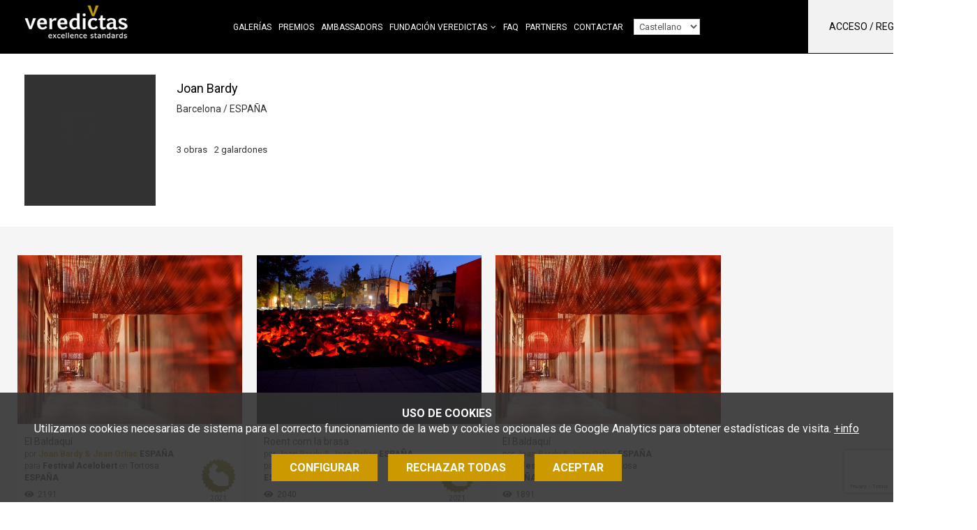

--- FILE ---
content_type: text/html; charset=UTF-8
request_url: https://www.veredictas.com/index.php?md=treballs&accio=fitxa_agencia&id=joanbardy&lg=esp
body_size: 9392
content:
<!DOCTYPE html>
<html lang="es"><head><title>Joan Bardy - Veredictas excellence standards</title><meta name="Title" content="Joan Bardy - Veredictas excellence standards" /><meta name="DC.Title" content="Joan Bardy - Veredictas excellence standards" /><meta name="Description" content="" /><meta name="DC.Description" content="" /><meta name="Keywords" content="" /><meta name="DC.Keywords" content="" /><meta name="Robot" content="Index,Follow" /><meta name="robots" content="all" /><meta name="Author" content="www.aladetres.com - Soluciones web" /><meta name="Copyright" content="Copyright (c) 2011 - Aladetres" /><meta http-equiv="Content-Language" content="es" /><meta http-equiv="Content-Type" content="text/html; charset=UTF-8" /><meta property="og:title" content="Joan Bardy - Veredictas excellence standards" /><meta property="og:type" content="article" /><meta property="og:url" content="https://www.veredictas.com/show/joanbardy/es" /><meta property="og:image" content="https://www.veredictas.com/img/logo/400-0-ESCALA/_nophoto.jpg" /><meta property="og:description" content="" /><meta property="og:site_name" content="Veredictas excellence standards" /><link rel="alternate" hreflang="ca" href="https://www.veredictas.com/index.php?md=treballs&accio=fitxa_agencia&id=joanbardy&lg=cat" /><link rel="alternate" hreflang="es" href="https://www.veredictas.com/index.php?md=treballs&accio=fitxa_agencia&id=joanbardy&lg=esp" /><link rel="alternate" hreflang="en" href="https://www.veredictas.com/index.php?md=treballs&accio=fitxa_agencia&id=joanbardy&lg=eng" /><link rel="alternate" hreflang="pt" href="https://www.veredictas.com/index.php?md=treballs&accio=fitxa_agencia&id=joanbardy&lg=pt" /><link rel="shortcut icon" href="https://www.veredictas.com/templates/web/img/favicons/favicon.ico" type="image/x-icon" /><meta http-equiv="X-UA-Compatible" content="IE=10" /><meta name="viewport" content="width=device-width, initial-scale=1"><meta http-equiv="Expires" content="expires: Tue, 06 Jan 2026 03:19:37 GMT"><script type="text/javascript" src="https://www.veredictas.com/public/js/jquery.min.js"></script><link type="text/css" defer rel="stylesheet" href="https://www.veredictas.com/public/css/app-frontend.css?20251217"/><link type="text/css" defer rel="stylesheet" href="https://www.veredictas.com/templates/web/moduls/premis/estils.css?20251217"/><link type="text/css" defer rel="stylesheet" href="https://www.veredictas.com/templates/web/moduls/premis/estils.css?20251217"/><link type="text/css" defer rel="stylesheet" href="https://www.veredictas.com/templates/web/css/responsive.css?20251217"/></head><body class=" " >
<div class="cc-cookies " x-data="cookies('G-76V11K91MT','https://www.veredictas.com/index.php?md=cookies&accio=ajax_accepta_cookies','cc_cookie_accept_2024',)"x-show="mostra_avis_cookies"@mostrar-cookies.window="mostrarCookies($event.detail)" x-cloak x-transition><div class="intro"><small><strong>USO DE COOKIES</strong><br>Utilizamos cookies necesarias de sistema para el correcto funcionamiento de la web y cookies opcionales de Google Analytics para obtener estad&iacute;sticas de visita.</small>&nbsp;<a target="_blank" href="https://www.veredictas.com/es/otros/politica-de-cookies.html">+info</a></div><div class="contenidor" x-cloak x-transition  x-show="mostra_configuracio" ><div class="row"><div class="col-md-8 col-md-offset-2"><div class="info-complerta " ><h3 class="color_white">Configuración cookies</h3><ul class="cookies-config-form"><li><div><input type="checkbox" class="grup_cookies" value="1" id="cookies_grup_1"name="cookies_grup_1":checked="grupActivat(1)" disabled  />Necesarias</div><p>Las cookies necesarias son absolutamente esenciales para que el sitio web funcione correctamente. Esta categoría sólo incluye galletas que garantizan funcionalidades básicas y funciones de seguridad del sitio web. Estas cookies no almacenan información personal.  <i data-desti="#detall_cookies_0"class=" boto_mostra_taula fa fa-plus-square" aria-hidden="true"></i><div class="amagat" id="detall_cookies_0"><table class="taula_cookies"><tr><th>Nombre</th><th>Proveedor</th><th>Propiedad</th><th>Finalidad</th><th>Caducidad</th><th class="alinea_centre">+info</th></tr><tr><td>_GRECAPTCHA</td><td>google.com</td><td>Propia </td><td>Proveer protección antispam con el servicio reCaptcha</td><td>6 meses</td><td class="alinea_centre"><a href="https://www.google.com/recaptcha/about/" target="_blank"><i class="fa fa-external-link" aria-hidden="true"></i></a></td></tr><tr><td>cc_cookie_accept_2024</td><td>veredictas.com</td><td>Propia </td><td>Usada para confirmar que el usuario ha confirmado/rechazado las cookies (y qué tipos acepta)</td><td>1 año</td><td></td></tr><tr><td>CMS_veredictas</td><td>veredictas.com</td><td>Propia </td><td>Cookie técnica: cookie de sesión PHP. Guarda el id de sesión de usuario.</td><td>al terminar la sesión</td><td></td></tr></table></div></p></li><li><div><input type="checkbox" class="grup_cookies" value="2" id="cookies_grup_2"name="cookies_grup_2":checked="grupActivat(2)" />Análisis</div><p>Les cookies analítiques s'utilitzen per entendre com interactuen els visitantes amb el lloc web. Aquestes cookies ajuden a proporcionar informació sobre mètriques, el nombre de visitants, el percentatge de rebots, la font del trànsit, etc.  <i data-desti="#detall_cookies_1"class=" boto_mostra_taula fa fa-plus-square" aria-hidden="true"></i><div class="amagat" id="detall_cookies_1"><table class="taula_cookies"><tr><th>Nombre</th><th>Proveedor</th><th>Propiedad</th><th>Finalidad</th><th>Caducidad</th><th class="alinea_centre">+info</th></tr><tr><td>_ga</td><td>Google Analytics</td><td>De terceros</td><td>Cookie de análisis o medición: Tracking por parte de google por google analytics</td><td>1 minuto</td><td class="alinea_centre"><a href="https://policies.google.com/technologies/cookies?hl=es#types-of-cookies" target="_blank"><i class="fa fa-external-link" aria-hidden="true"></i></a></td></tr><tr><td>_ga_GSM75JMD4Y4</td><td>Google Analytics</td><td>De terceros</td><td>Cookie de análisis o medición: Identifica a los usuarios y proporciona información sobre cómo los usuarios encuentran la página web y cómo la utilizan para realización de Informes estadísticos</td><td>2 años</td><td class="alinea_centre"><a href="https://policies.google.com/technologies/cookies?hl=es#types-of-cookies" target="_blank"><i class="fa fa-external-link" aria-hidden="true"></i></a></td></tr></table></div></p></li></ul><div class="alinea_centre"><button @click="cancelarConfiguracio()" class="boto boto-petit">cancelar</button><button @click="guardarConfiguracio()" class="boto boto-petit">Guardar y aceptar</button></div></div></div></div></div><div class="botonera" x-cloak x-transition  x-show="!mostra_configuracio" ><a href="javascript:void(0)" id="config_cookies" class="boto margin-right-10" @click="configurarCookies()">Configurar</a><a href="javascript:void(0)" @click="rebutjarCookies()" class="boto margin-right-10">Rechazar todas</a><a href="javascript:void(0)" id="accepta_cookies" @click="acceptarCookies()" class="boto">Aceptar</a></div></div>
<header class="caplogomenu " id="menu_clavat" data-midacanvi="200"><div class="container " ><div class="row" ><div class="col-md-12 col-sm-8 col-xs-10" id="logo"><a href="https://www.veredictas.com/es/" accesskey="h" ><img class="img_logo" src="https://www.veredictas.com/templates/web/img/logo_web.png?20251217"  title="Inicio"alt="Inicio" /></a><span class="hidden-xs hidden-sm  " id="menu_principal_idiomes" ><nav id="container_menu_sup" ><ul id="menu_deplegable" class=" menu_deplegable col-md-12 menu_no_click "><li attr-id-submenu="submenu_5817"  class="menu_no_click" attr-id="5817"><a href="https://www.veredictas.com/es/galerias.html" title="Galerías" target="_self"class=" item_menu  menu_no_seleccionat    ">Galerías</a><div id="submenu_5817" > </div></li><li attr-id-submenu="submenu_2276"  class="menu_no_click" attr-id="2276"><a href="https://www.veredictas.com/es/premios.html" title="Premios" target="_self"class=" item_menu  menu_no_seleccionat    ">Premios</a><div id="submenu_2276" > </div></li><li attr-id-submenu="submenu_7154"  class="menu_no_click" attr-id="7154"><a href="https://www.veredictas.com/es/veredictas-world-ambassador.html" title="Ambassadors" target="_self"class=" item_menu  menu_no_seleccionat    ">Ambassadors</a><div id="submenu_7154" > </div></li><li attr-id-submenu="submenu_2279"  class="menu_no_click" attr-id="2279"><a href="https://www.veredictas.com/es/sobre-veredictas/presentacion-103.html" title="Fundación Veredictas" target="_self"class=" item_menu  menu_no_seleccionat   te_fills   ">Fundación Veredictas</a><div class="dropDown" id="submenu_2279"  ><div class="submenu_principal" ><a href="https://www.veredictas.com/es/sobre-veredictas/presentacion-103.html" title="Presentación"target="_self" class="titol titol-submenu"attr-id="7233"attr-id-superior="2279" >Presentación</a><a href="https://www.veredictas.com/es/sobre-veredictas/nosotros.html" title="Nosotros"target="_self" class="titol titol-submenu"attr-id="7234"attr-id-superior="2279" >Nosotros</a><a href="https://www.veredictas.com/es/sobre-veredictas/la-fundacion.html" title="La fundación"target="_self" class="titol titol-submenu"attr-id="7235"attr-id-superior="2279" >La fundación</a><a href="https://www.veredictas.com/es/sobre-veredictas/fundraising.html" title="Fundraising"target="_self" class="titol titol-submenu"attr-id="7236"attr-id-superior="2279" >Fundraising</a></div></div></li><li attr-id-submenu="submenu_2656"  class="menu_no_click" attr-id="2656"><a href="https://www.veredictas.com/es/faq.html" title="FAQ" target="_self"class=" item_menu  menu_no_seleccionat    ">FAQ</a><div id="submenu_2656" > </div></li><li attr-id-submenu="submenu_5000"  class="menu_no_click" attr-id="5000"><a href="https://www.veredictas.com/es/partners-veredictas.html" title="Partners" target="_self"class=" item_menu  menu_no_seleccionat    ">Partners</a><div id="submenu_5000" > </div></li><li attr-id-submenu="submenu_2314"  class="menu_no_click" attr-id="2314"><a href="https://www.veredictas.com/es/contactar-.html" title="Contactar" target="_self"class=" item_menu  menu_no_seleccionat    ">Contactar</a><div id="submenu_2314" > </div></li><li><select id="menu_idiomes_select"><option value="https://www.veredictas.com/index.php?md=treballs&accio=fitxa_agencia&id=joanbardy&lg=cat" id="url_idioma_cat" class="url-idioma"data-idioma="cat"  >Català</option><option value="https://www.veredictas.com/index.php?md=treballs&accio=fitxa_agencia&id=joanbardy&lg=esp" id="url_idioma_esp" class="url-idioma"data-idioma="esp"  selected>Castellano</option><option value="https://www.veredictas.com/index.php?md=treballs&accio=fitxa_agencia&id=joanbardy&lg=eng" id="url_idioma_eng" class="url-idioma"data-idioma="eng"  >English</option><option value="https://www.veredictas.com/index.php?md=treballs&accio=fitxa_agencia&id=joanbardy&lg=pt" id="url_idioma_pt" class="url-idioma"data-idioma="pt"  >Português</option></select>
</li></ul></nav></span><div class=" hidden-xs hidden-sm " ><div class="usuari_env "><div id="login_usuari" class="login_usuari">Acceso  / Registro<i class="fa fa-sign-in" aria-hidden="true"></i></div></div></div></div><div class="col-sm-4 col-xs-2 " ><div id="mostra_menu_tablet" class=" hidden-lg hidden-md"><i class="fa fa-bars" aria-hidden="true"></i></div></div></div></div><div class="hidden-lg hidden-md " ><section id="menu_tablet" class="amagat "><div class="idioma_mb"><a href="https://www.veredictas.com/index.php?md=treballs&accio=fitxa_agencia&id=joanbardy&lg=cat" title="Català">cat</a><a href="https://www.veredictas.com/index.php?md=treballs&accio=fitxa_agencia&id=joanbardy&lg=esp"  title="Castellano" >cast</a><a href="https://www.veredictas.com/index.php?md=treballs&accio=fitxa_agencia&id=joanbardy&lg=eng" title="English">eng</a><a href="https://www.veredictas.com/index.php?md=treballs&accio=fitxa_agencia&id=joanbardy&lg=pt" title="Português">pt</a></div><ul class="tablet_n1" ><li><a href="https://www.veredictas.com/es/galerias.html" title="Galerías" target="_self" class="nivell1">Galerías</a></li><li><a href="https://www.veredictas.com/es/premios.html" title="Premios" target="_self" class="nivell1">Premios</a></li><li><a href="https://www.veredictas.com/es/veredictas-world-ambassador.html" title="Ambassadors" target="_self" class="nivell1">Ambassadors</a></li><li><a href="https://www.veredictas.com/es/sobre-veredictas/presentacion-103.html" title="Fundación Veredictas" target="_self" class="nivell1">Fundación Veredictas</a></li><li><a href="https://www.veredictas.com/es/faq.html" title="FAQ" target="_self" class="nivell1">FAQ</a></li><li><a href="https://www.veredictas.com/es/partners-veredictas.html" title="Partners" target="_self" class="nivell1">Partners</a></li><li><a href="https://www.veredictas.com/es/contactar-.html" title="Contactar" target="_self" class="nivell1">Contactar</a></li><li><div class="login_usuari">Acceso  / Registro<i class="fa fa-sign-in" aria-hidden="true"></i></div></li></ul></section></div></header><div class="info_agencia_cap "><div class="container"><div class="row "><div class="col-md-2 col-sm-2 col-xs-4 col-1" ><div class="logo"><img src="https://www.veredictas.com/img/logo/400-0-ESCALA/_nophoto.jpg" class="img-responsive " /></div></div><div class="col-md-4 col-sm-4 col-xs-8 col-2" ><h2>Joan Bardy</h2><div class="informacio">Barcelona / ESPAÑA</div><div class="informacio"><a href="" target="_blank"></a></div><div class="social_icons"></div><div class="informacio"><span>3 obras</span><span>2 galardones</span></div></div><div class="col-md-6 col-sm-6 col-xs-12 col-3"><div class="guardo"><img src="https://www.veredictas.com/mmedia/premis/emporia/logo.png" title="EMPORIA AWARD 2021" alt="EMPORIA AWARD 2021" class="img-responsive" /><span>2021</span></div></div></div></div></div><div class="barra_botons_agencia"><div class="container"><div class="row"><div class="col-sm-10 col-xs-8 menu_segon_nivell "></div><div class="col-sm-2 col-xs-4"></div></div></div></div><div class="fons_galeria"><div class="container"><div class="row"><div class="col-md-12"><div class=""><div class="galeria-treballs"><div class="grid-container grid-4 gap-2"><div class="treball"><a href="https://www.veredictas.com/es/trabajo/15902/el_baldaqui" data-featherlight="iframe" data-featherlight-iframe-allowfullscreen="true" data-featherlight-iframe-width="1000" data-featherlight-iframe-max-width="100%" data-featherlight-iframe-height="950" ><img src="https://www.veredictas.com/img/trabajos/600-450-ADAPTA/7d742704d05ce6cfdcc692475c3a98.jpg" class="img-responsive" /></a><div class="info info-ample"><div class="dades ">El Baldaquí<div class="autor">por <a  href="https://www.veredictas.com/show/joanbardy/es" class="creador " >Joan Bardy & Jean Orliac</a> <strong>ESPAÑA</strong><br>para <span class='client lloc_client'>Festival Acelobert </span> en <span class='lloc_client'>Tortosa</span></div><div class="pais">ESPAÑA</div></div><div class="social_logo_premi"><div class="peu_social"><span class="item_social"><i class="fa fa-eye" aria-hidden="true"></i>2191</span></div><div class="premi_env"><img src="https://www.veredictas.com/mmedia/premis/emporia/corona.png" class="img_premi" title="EMPORIA SELECTION - 2021" alt="EMPORIA SELECTION - 2021" ><span>2021</span></div></div></div></div><div class="treball"><a href="https://www.veredictas.com/es/trabajo/15900/roent_com_la_brasa" data-featherlight="iframe" data-featherlight-iframe-allowfullscreen="true" data-featherlight-iframe-width="1000" data-featherlight-iframe-max-width="100%" data-featherlight-iframe-height="950" ><img src="https://www.veredictas.com/img/trabajos/600-450-ADAPTA/5b1a8c988ab3828de2bd9d1ff99168.jpg" class="img-responsive" /></a><div class="info info-ample"><div class="dades ">Roent com la brasa<div class="autor">por <a  href="https://www.veredictas.com/show/joanbardy/es" class="creador " >Joan Bardy & Jean Orliac</a> <strong>ESPAÑA</strong><br>para <span class='client lloc_client'>Festival Lluèrnia</span> en <span class='lloc_client'>Olot</span></div><div class="pais">ESPAÑA</div></div><div class="social_logo_premi"><div class="peu_social"><span class="item_social"><i class="fa fa-eye" aria-hidden="true"></i>2040</span></div><div class="premi_env"><img src="https://www.veredictas.com/mmedia/premis/emporia/corona.png" class="img_premi" title="GOLD EMPORIA - 2021" alt="GOLD EMPORIA - 2021" ><span>2021</span></div></div></div></div><div class="treball"><a href="https://www.veredictas.com/es/trabajo/15899/el_baldaqui" data-featherlight="iframe" data-featherlight-iframe-allowfullscreen="true" data-featherlight-iframe-width="1000" data-featherlight-iframe-max-width="100%" data-featherlight-iframe-height="950" ><img src="https://www.veredictas.com/img/trabajos/600-450-ADAPTA/d2a4204629b23e79ac44ca63252c4b.jpg" class="img-responsive" /></a><div class="info info-ample"><div class="dades ">El Baldaquí<div class="autor">por <a  href="https://www.veredictas.com/show/joanbardy/es" class="creador " >Joan Bardy & Jean Orliac</a> <strong>ESPAÑA</strong><br>para <span class='client lloc_client'>Festival Acelobert </span> en <span class='lloc_client'>Tortosa</span></div><div class="pais">ESPAÑA</div></div><div class="social_logo_premi"><div class="peu_social"><span class="item_social"><i class="fa fa-eye" aria-hidden="true"></i>1891</span></div></div></div></div></div></div><div class="clear"></div></div></div></div></div></div><footer><div id="peu_sup" ><div class="container"><div class="contingut_peu"><div class="row"><div class="col-md-9 col-sm-12"><div class="newsletterform_env"><span>No te quedes fuera. Suscríbete a nuestro newsletter para recibir avisos sobre las nuevas ediciones de los premios y novedades.</span><button type="button" class="boto boto_newsletter">Newsletter</button></div></div><div class="col-lg-offset-1 col-md-2 col-sm-12 text-center"><div class="titol_banner">Síguenos en </div><div class="banner_peu"><div class="contenidor_banner google-banner"  attr-banner-id= "270_segeuix_a_veredictas" ><div class="contenidor_banner_espai"><div class="cos_banner"><div class="text_contingut"><a  onclick="ga('send','event', 'banner',  'clic','270_segeuix_a_veredictas');"  attr-banner-id= "270_segeuix_a_veredictas"   href="https://www.linkedin.com/company/veredictas/" target="_bank"><span class="fa-linkedin fab"></span></a><a  onclick="ga('send','event', 'banner',  'clic','270_segeuix_a_veredictas');"  attr-banner-id= "270_segeuix_a_veredictas"   href="https://www.instagram.com/veredictas/" target="_bank"><span class="fa-instagram fab"></span></a>


</div></div></div><div class="fi_float"></div></div></div></div><div class="col-md-12 text-center"><div class="clear"><a href="https://www.veredictas.com/es/contactar-.html" class="enllas_directe"  >Contactar</a><a href="https://www.veredictas.com/es/otros/politica-de-privacidad.html" class="enllas_directe amb_separador"  >Política de privacidad</a><a href="https://www.veredictas.com/es/otros/politica-de-cookies.html" class="enllas_directe amb_separador"  >Política de cookies</a><a href="https://www.veredictas.com/es/otros/terminos-y-condiciones.html" class="enllas_directe amb_separador"  >Términos y condiciones</a><a href="https://www.veredictas.com/es/otros/baja-del-newsletter.html" class="enllas_directe amb_separador"  >Darse de baja</a><a href="javascript:void(0)" id="config_cookies_boto" class="enllas_directe amb_separador margin-top-10 ">Configurar cookies</span><i class="fa fa-cog margin-left-5 font-size-14" aria-hidden="true"></i></a></div></div></div></div></div></div></footer><div class="modal"><div class="interior" id="formulari_modal_env"><div id="tancar_modal"><i class="fa fa-times-o fa-2x" aria-hidden="true"></i></div><div class="form_modal_env"><div class="form_container  " id="form_login_env"><a href="javascript:void(0)" class="mostra_amaga_layers opcio-cap" data-mostra="form_registre_env" data-amaga="form_login_env" >Únete ahora</a><h2>Enseña tus obras</h2><script type="text/javascript">
        $(document).ready(function(){
                $('#f_login').validate({ignore: '.ignore',rules:{username_login: { required: true },password_login: { required: true }} }); $('#f_login').on('submit',function(e){ 
                    if ($('#f_login').valid())
                    {
                        valor = $('#f_login #enviat').val(); 
                    }
                }); }); </script><form onclick="this.modificat = true;" onkeypress="this.modificat = true;"  id="f_login" name="f_login" action="https://www.veredictas.com/index.php" method="post"  enctype="multipart/form-data"   class="form-horizontal"  > <input type="hidden"  name="md" value="botiga"  class="form-control"  /><input type="hidden"  name="accio" value="login"  class="form-control"  /><div id="error_login" class="error_form amagat"></div><input type="hidden"  name="url_actual" id="url_actual" value=""  class="form-control"  /><div class="form-group " id="div_username_login" ><div class="col-sm-9"><input  type="text"  class="form-control"  name="username_login" id="username_login" value="" size="75" placeholder="Nombre de usuario" required  maxlength="150" /></div></div><div class="form-group " id="div_password_login" ><div class="col-sm-9"><input  type="password"  class="form-control"  name="password_login" id="password_login" value="" size="20" placeholder="Contraseña" maxlength="20" /></div></div><div class="form-group " id="div_boto_login" ><div class="col-sm-12"><button   class=" boto boto_gran "  id="boto_login"><i class="amagat fa fa-cog fa-spin"></i>entrar </button></div></div></form><a href="javascript:void(0)" class="mostra_amaga_layers opcio-peu" data-mostra="form_recorda_env" data-amaga="form_login_env" >Recuperar contraseña</a></div><div class="form_container amagat " id="form_registre_env"><a href="javascript:void(0)" class="mostra_amaga_layers opcio-cap" data-mostra="form_login_env" data-amaga="form_registre_env" >Ya estoy registrado/a</a><h2>Enseña tus obras</h2><script type="text/javascript">
        $(document).ready(function(){
                $('#f_registre').validate({ignore: '.ignore',rules:{nom_comercial: { required: true },codi_postal: { required: true },poblacio: { required: true },id_pais: { required: true , required: true },email: { required: true },email_confirmacio: { required: true , equalTo: "#email"},username: { required: true , minlength: 5},password: { required: true , minlength: 5},confirma_password: { required: true , minlength: 5, equalTo: "#password"}} }); $('#f_registre').on('submit',function(e){ 
                    if ($('#f_registre').valid())
                    {
                        valor = $('#f_registre #enviat').val(); 
                                    if(valor==0)
                                    {
                                        $('#f_registre #enviat').val(1);
                                    }
                                    else
                                    {
                                        missatge_error('El formulario ya ha sido enviado, por favor espere.');
                                        e.preventDefault();                                        
                                    }
                    }
                }); }); </script><form onclick="this.modificat = true;" onkeypress="this.modificat = true;"  id="f_registre" name="f_registre" action="index.php" method="post"  enctype="multipart/form-data"   class=" form_recaptcha form-horizontal"  > <input type="hidden"  name="enviat" id="enviat" value="0"  class="form-control"  /><script src="https://www.google.com/recaptcha/api.js?render=6LdGwzQaAAAAADZNKuB5wIDGUgT5pqXrXylv3FfV"></script>
            <script>
            grecaptcha.ready(function () {
                grecaptcha.execute('6LdGwzQaAAAAADZNKuB5wIDGUgT5pqXrXylv3FfV', { action: 'contact' }).then(function (token) {
//                    var recaptchaResponse = document.getElementById('recaptchaResponse');
//                    recaptchaResponse.value = token;

        $('.recaptchaResponse').each(function(index, value) {
            $(this).val(token);
        });

                });
                });
            </script>
    <input type="hidden"  name="recaptchaResponse" id="recaptchaResponse" value=""  class="form-control recaptchaResponse"  /><input type="hidden"  name="md" value="botiga"  class="form-control"  /><input type="hidden"  name="accio" value="guardar_dades_concursant"  class="form-control"  /><input type="hidden"  name="resposta_json" id="resposta_json" value="1"  class="form-control"  /><div id="error_registre" class="error_form amagat"></div><div class="form-group " id="div_nom_comercial" ><div class="col-sm-9"><input  type="text"  class="form-control"  name="nom_comercial" id="nom_comercial" value="" size="75" placeholder="Nombre comercial" required  maxlength="150" /></div></div><div class="form-group " id="div_codi_postal" ><div class="col-sm-9"><input  type="text"  class="form-control"  name="codi_postal" id="codi_postal" value="" size="75" placeholder="C&oacute;digo postal" required  maxlength="150" /></div></div><div class="form-group " id="div_poblacio" ><div class="col-sm-9"><input  type="text"  class="form-control"  name="poblacio" id="poblacio" value="" size="75" placeholder="Poblaci&oacute;n" required  maxlength="150" /></div></div><div class="form-group " id="div_id_pais" ><div class="col-sm-9"><select name="id_pais" id="id_pais"  class="form-control"  required ><option value="" selected >Indica pa&iacute;s</option><option value="AF">Afganistán</option><option value="AL">Albania</option><option value="DE">Alemania</option><option value="AD">Andorra</option><option value="AO">Angola</option><option value="AG">Antigua y Barbuda</option><option value="SA">Arabia Saudita</option><option value="DZ">Argelia</option><option value="AR">Argentina</option><option value="AM">Armenia</option><option value="AU">Australia</option><option value="AT">Austria</option><option value="AZ">Azerbaiyán</option><option value="BS">Bahamas</option><option value="BH">Bahrein (islas)</option><option value="BD">Bangladesh</option><option value="BB">Barbados</option><option value="BZ">Bélgica</option><option value="BJ">Belice</option><option value="BM">Benín</option><option value="BE">Bielorrusia</option><option value="BO">Bolivia</option><option value="BA">Bosnia y Herzegovina</option><option value="BW">Botswana</option><option value="BR">Brasil</option><option value="BN">Brunei</option><option value="BG">Bulgaria</option><option value="BF">Burkina Faso</option><option value="BI">Burundi</option><option value="BT">Bután</option><option value="CV">Cabo Verde</option><option value="KH">Camboya</option><option value="CM">Camerún</option><option value="CA">Canadá</option><option value="TD">Chad</option><option value="CL">Chile</option><option value="CN">China</option><option value="CY">Chipre</option><option value="VA">Ciudad del Vaticano</option><option value="CO">Colombia</option><option value="KM">Comores</option><option value="CG">Congo</option><option value="KP">Corea del Norte</option><option value="KR">Corea del Sur</option><option value="CI">Costa de Marfil</option><option value="CR">Costa Rica</option><option value="HR">Croacia</option><option value="CU">Cuba</option><option value="DK">Dinamarca</option><option value="DJ">Djibouti</option><option value="DM">Dominica</option><option value="EC">Ecuador</option><option value="EG">Egipto</option><option value="SV">El Salvador</option><option value="AE">Emiratos Árabes Unidos</option><option value="ER">Eritrea</option><option value="SK">Eslovaquia</option><option value="SI">Eslovenia</option><option value="ES">España</option><option value="US">Estados Unidos de América</option><option value="EE">Estonia</option><option value="ET">Etiopía</option><option value="RU">Federación Rusa</option><option value="FJ">Fiji</option><option value="PH">Filipinas</option><option value="FI">Finlandia</option><option value="FR">Francia</option><option value="GA">Gabón</option><option value="GM">Gambia</option><option value="GE">Georgia</option><option value="GH">Ghana</option><option value="GD">Granada</option><option value="GR">Grecia</option><option value="GT">Guatemala</option><option value="GN">Guinea</option><option value="GQ">Guinea Ecuatorial</option><option value="GW">Guinea-Bissau</option><option value="HT">Haití</option><option value="HN">Honduras</option><option value="HU">Hungría</option><option value="IN">India</option><option value="ID">Indonesia</option><option value="IR">Irán</option><option value="IQ">Iraq</option><option value="IE">Irlanda</option><option value="IS">Islandia</option><option value="FO">Islas Feroe</option><option value="MH">Islas Marshall</option><option value="SB">Islas Salomón</option><option value="IL">Israel</option><option value="IT">Italia</option><option value="JM">Jamaica</option><option value="JP">Japón</option><option value="JO">Jordania</option><option value="KZ">Kazajstán</option><option value="KE">Kenya</option><option value="KG">Kirguizistán</option><option value="KI">Kiribati</option><option value="KW">Kuwait</option><option value="LA">Laos</option><option value="LS">Lesotho</option><option value="LV">Letonia</option><option value="LB">Líbano</option><option value="LR">Liberia</option><option value="LY">Libia</option><option value="LI">Liechtenstein</option><option value="LT">Lituania</option><option value="LU">Luxemburgo</option><option value="MK">Macedonia</option><option value="MG">Madagascar</option><option value="MY">Malasia</option><option value="MW">Malawi</option><option value="MV">Maldivas</option><option value="ML">Malí</option><option value="MT">Malta</option><option value="MA">Marruecos</option><option value="MU">Mauricio</option><option value="MR">Mauritania</option><option value="MX">México</option><option value="FM">Micronesia</option><option value="MD">Moldavia</option><option value="MC">Mónaco</option><option value="MN">Mongolia</option><option value="MZ">Mozambique</option><option value="MM">Myanmar</option><option value="NA">Namibia</option><option value="NR">Nauru</option><option value="NP">Nepal</option><option value="NZ">Nicaragua</option><option value="NI">Níger</option><option value="NE">Nigeria</option><option value="NO">Noruega</option><option value="NC">Nueva Zelanda</option><option value="OM">Omán</option><option value="NL">Países Bajos</option><option value="PK">Pakistán</option><option value="PW">Palau</option><option value="PA">Panamá</option><option value="PG">Papua Nueva Guinea</option><option value="PY">Paraguay</option><option value="PE">Perú</option><option value="PL">Polonia</option><option value="PT">Portugal</option><option value="PR">Puerto Rico</option><option value="QA">Qatar</option><option value="GB">Reino Unido</option><option value="CF">República Centroafricana</option><option value="CZ">República Checa</option><option value="CD">República Democrática del Congo</option><option value="DO">República Dominicana</option><option value="RW">Ruanda</option><option value="RO">Rumania</option><option value="WS">Samoa</option><option value="SM">San Marino</option><option value="VC">San Vicente Saint</option><option value="LC">Santa Lucía</option><option value="ST">Santo Tomé y Príncipe</option><option value="SN">Senegal</option><option value="SC">Seychelles</option><option value="SL">Sierra Leona</option><option value="SG">Singapur</option><option value="SY">Siria</option><option value="SO">Somalia</option><option value="LK">Sri Lanka</option><option value="ZA">Sudáfrica</option><option value="SD">Sudán</option><option value="SE">Suecia</option><option value="CH">Suiza</option><option value="SR">Surinam</option><option value="SZ">Swazilandia</option><option value="TH">Tailandia</option><option value="TW">Taiwan</option><option value="TZ">Tanzania</option><option value="TJ">Tayikistán</option><option value="TG">Togo</option><option value="TO">Tonga</option><option value="TT">Trinidad y Tobago</option><option value="TN">Túnez</option><option value="TM">Turkmenistán</option><option value="TR">Turquía</option><option value="TV">Tuvalu</option><option value="UA">Ucrania</option><option value="UG">Uganda</option><option value="UY">Uruguay</option><option value="UZ">Uzbekistán</option><option value="VU">Vanuatu</option><option value="VE">Venezuela</option><option value="VN">Vietnam</option><option value="YE">Yemen</option><option value="ZM">Zambia</option><option value="ZW">Zimbabwe</option></select></div></div><div class="form-group " id="div_email" ><div class="col-sm-9"><input  type="email"  class="form-control"  name="email" id="email" value="" size="50" placeholder="Correo electr&oacute;nico" required  maxlength="150" /></div></div><div class="form-group " id="div_email_confirmacio" ><div class="col-sm-9"><input  type="email"  class="form-control"  name="email_confirmacio" id="email_confirmacio" value="" size="50" placeholder="Repetir correo electr&oacute;nico" required  maxlength="150" /></div></div><div class="form-group " id="div_username" ><div class="col-sm-9"><input  type="text"  class="form-control valida-char-input "  name="username" id="username" value="" size="30" placeholder="Nombre de usuario" data-char-permesos="0123456789abcdefghijklmnopqrstuvwxyz-_"  required  maxlength="40" /></div></div><div class="form-group " id="div_password" ><div class="col-sm-9"><input  type="password"  class="form-control"  name="password" id="password" value="" size="34" placeholder="Contraseña" maxlength="20" /></div></div><div class="form-group " id="div_confirma_password" ><div class="col-sm-9"><input  type="password"  class="form-control"  name="confirma_password" id="confirma_password" value="" size="34" placeholder="Repetir contrase&ntilde;a" maxlength="20" /></div></div><div class="padding-top-10 padding-left-15">Indíca tus redes sociales y te citaremos en nuestras publicaciones sobre tu obra.</div><div class="form-group " id="div_adresa_instagram" ><div class="col-sm-9"><input  type="text"  class="form-control"  name="adresa_instagram" id="adresa_instagram" value="" size="75" placeholder="URL Instagram" maxlength="150" /></div></div><div class="form-group " id="div_adresa_linkedin" ><div class="col-sm-9"><input  type="text"  class="form-control"  name="adresa_linkedin" id="adresa_linkedin" value="" size="75" placeholder="URL linkedin" maxlength="150" /></div></div><div class="form-group " id="div_boto_crea_compte" ><div class="col-sm-12"><button   class=" boto boto_gran "  id="boto_crea_compte"><i class="amagat fa fa-cog fa-spin"></i>Únete ahora </button></div></div></form><a href="javascript:void(0)" class="mostra_amaga_layers opcio-peu" data-mostra="form_recorda_env" data-amaga="form_registre_env" >Recuperar contraseña</a></div><div class="form_container amagat" id="form_recorda_env"><a href="javascript:void(0)" class="mostra_amaga_layers opcio-cap" data-mostra="form_registre_env" data-amaga="form_recorda_env" >Únete ahora</a><h2>Recuperar contraseña</h2><script type="text/javascript">
        $(document).ready(function(){
                $('#f_recupera_password').validate({ignore: '.ignore',rules:{username_recupera: { required: true }} }); $('#f_recupera_password').on('submit',function(e){ 
                    if ($('#f_recupera_password').valid())
                    {
                        valor = $('#f_recupera_password #enviat').val(); 
                    }
                }); }); </script><form onclick="this.modificat = true;" onkeypress="this.modificat = true;"  id="f_recupera_password" name="f_recupera_password" action="https://www.veredictas.com/index.php" method="post"  enctype="multipart/form-data"   class=" form_recaptcha form-horizontal"  > <script src="https://www.google.com/recaptcha/api.js?render=6LdGwzQaAAAAADZNKuB5wIDGUgT5pqXrXylv3FfV"></script>
            <script>
            grecaptcha.ready(function () {
                grecaptcha.execute('6LdGwzQaAAAAADZNKuB5wIDGUgT5pqXrXylv3FfV', { action: 'contact' }).then(function (token) {
//                    var recaptchaResponse = document.getElementById('recaptchaResponse');
//                    recaptchaResponse.value = token;

        $('.recaptchaResponse').each(function(index, value) {
            $(this).val(token);
        });

                });
                });
            </script>
    <input type="hidden"  name="recaptchaResponse" id="recaptchaResponse" value=""  class="form-control recaptchaResponse"  /><input type="hidden"  name="md" value="usuaris"  class="form-control"  /><input type="hidden"  name="accio" value="recorda_password"  class="form-control"  /><input type="hidden"  name="url_pagina_desti" id="url_pagina_desti" value="md=treballs&accio=fitxa_agencia&id=joanbardy&lg=esp"  class="form-control"  /><div class="form-group " id="div_username_recupera" ><div class="col-sm-9"><input  type="text"  class="form-control"  name="username_recupera" id="username_recupera" value="" size="75" placeholder="Nombre de usuario / correo electrónico" required  maxlength="150" /></div></div><div class="form-group" >
                        <div class="col-sm-12  fila_submit"><input type="submit"   class="txt_submit"  id="envia_recuperacio" name="envia_recuperacio" value="enviar"  /></div>
                </div></form></div></div></div></div><div class="lightbox" id="form_newsleter_env" ><div class="lightbox_interior" ><button class="lightbox_interior_tanca" data-lightbox-id="form_newsleter_env"></button><div class="lightbox_info"><div class="titol">Suscripción newsletter</div><script type="text/javascript">
        $(document).ready(function(){
                $('#form_newsletter').validate({ignore: '.ignore',rules:{email_newsletter: { required: true }} }); $('#form_newsletter').on('submit',function(e){ 
                    if ($('#form_newsletter').valid())
                    {
                        valor = $('#form_newsletter #enviat').val(); 
                                    if(valor==0)
                                    {
                                        $('#form_newsletter #enviat').val(1);
                                    }
                                    else
                                    {
                                        missatge_error('El formulario ya ha sido enviado, por favor espere.');
                                        e.preventDefault();                                        
                                    }
                    }
                }); }); </script><form onclick="this.modificat = true;" onkeypress="this.modificat = true;"  id="form_newsletter" name="form_newsletter" action="https://www.veredictas.com/index.php" method="post"  enctype="multipart/form-data"   class=" form_recaptcha form-horizontal"  > <input type="hidden"  name="enviat" id="enviat" value="0"  class="form-control"  /><script src="https://www.google.com/recaptcha/api.js?render=6LdGwzQaAAAAADZNKuB5wIDGUgT5pqXrXylv3FfV"></script>
            <script>
            grecaptcha.ready(function () {
                grecaptcha.execute('6LdGwzQaAAAAADZNKuB5wIDGUgT5pqXrXylv3FfV', { action: 'contact' }).then(function (token) {
//                    var recaptchaResponse = document.getElementById('recaptchaResponse');
//                    recaptchaResponse.value = token;

        $('.recaptchaResponse').each(function(index, value) {
            $(this).val(token);
        });

                });
                });
            </script>
    <input type="hidden"  name="recaptchaResponse" id="recaptchaResponse" value=""  class="form-control recaptchaResponse"  /><input type="hidden"  name="md" value="butlleti"  class="form-control"  /><input type="hidden"  name="accio" value="alta_usuari"  class="form-control"  /><input type="hidden"  name="json" id="json" value="1"  class="form-control"  /><div  class="error_form amagat"></div><div class="form-group " id="div_email_newsletter" ><label for="email_newsletter"   class="col-sm-3 control-label"><span class="etiqueta_obligatori_text">e-mail</span><span class="etiqueta_form_obligatori">*</span></label><div class="col-sm-9"><input  type="email"  class="form-control"  name="email_newsletter" id="email_newsletter" value="" size="40" required  maxlength="150" /></div></div><div class="form-group " id="div_grups" ><label for="grups"   class="col-sm-12 control-label"><span class="etiqueta_interior">Cert&aacute;menes de tu inter&eacute;s</span></label><div class="col-sm-12"><div class="check_array"><div class="check_array_item"><input type="checkbox"   name="grups[]" class="input_check " value="SUBS_ARCAPACK-ARGENTINA"  /><span class="text_array">ARCAPACK ARGENTINA</span></div><div class="check_array_item"><input type="checkbox"   name="grups[]" class="input_check " value="SUBS_BRANDOR"  /><span class="text_array">BRANDOR MEDAL</span></div><div class="check_array_item"><input type="checkbox"   name="grups[]" class="input_check " value="SUBS_EMPORIA"  /><span class="text_array">EMPORIA AWARD</span></div><div class="check_array_item"><input type="checkbox"   name="grups[]" class="input_check " value="SUBS_VEREDICTAS-CUM-LAUDE"  /><span class="text_array">HONOR VEREDICTAS CUM LAUDE </span></div><div class="check_array_item"><input type="checkbox"   name="grups[]" class="input_check " value="SUBS_LETRA"  /><span class="text_array">LETRA AWARD</span></div><div class="check_array_item"><input type="checkbox"   name="grups[]" class="input_check " value="SUBS_PELIKANOR"  /><span class="text_array">PELIKANOR AWARD</span></div><div class="check_array_item"><input type="checkbox"   name="grups[]" class="input_check " value="SUBS_ANUARIAARGENTINA"  /><span class="text_array">PREMIO ANUARIA ARGENTINA</span></div><div class="check_array_item"><input type="checkbox"   name="grups[]" class="input_check " value="SUBS_ANUARIA"  /><span class="text_array">Premio ANUARIA ESPAÑA</span></div><div class="check_array_item"><input type="checkbox"   name="grups[]" class="input_check " value="SUBS_ARCA"  /><span class="text_array">PREMIO ARCAPACK </span></div><div class="check_array_item"><input type="checkbox"   name="grups[]" class="input_check " value="SUBS_CLAP"  /><span class="text_array">PREMIO CLAP</span></div><div class="check_array_item"><input type="checkbox"   name="grups[]" class="input_check " value="SUBS_LATAMPACK"  /><span class="text_array">PREMIO LATAMPACK </span></div><div class="check_array_item"><input type="checkbox"   name="grups[]" class="input_check " value="SUBS_WORLD-BEST-PACKAGING"  /><span class="text_array">WORLD BEST PACKAGING </span></div><label for="grups[]" class="error"></label></div></div></div><div class="form-group fila_submit" id="div_boto_subs_newsletter" ><div class="col-sm-12"><button   class=" boto boto_gran  "  id="boto_subs_newsletter"><i class="amagat fa fa-cog fa-spin"></i>Suscríbeme </button></div></div><a href="https://www.veredictas.com/es/otros/baja-del-newsletter.html" class="opcio_form_link">Quiero darme de baja del newsletter</a></form></div></div></div><link href="https://fonts.googleapis.com/css?family=Roboto:300,400,500,700" rel="stylesheet">
        <script type="text/javascript">
            var num_items = 0;
            var item_cap_actual = 0;
            var cfg_web = "https://www.veredictas.com";
            var cfg_web_base = "https://www.veredictas.com:https";
            var cfg_idioma_ISO = "es";
            var reCAPTCHA_site_key = "6LdGwzQaAAAAADZNKuB5wIDGUgT5pqXrXylv3FfV";
            var cc_cookie_accept_name = 'cc_cookie_accept_2024';
        </script>
    <script defer src="https://cdn.jsdelivr.net/npm/@alpinejs/focus@3.x.x/dist/cdn.min.js"></script><script defer src="https://cdn.jsdelivr.net/npm/alpinejs@3.x.x/dist/cdn.min.js"></script><script type="text/javascript" src="https://www.veredictas.com/public/js/app-frontend.js?20251217"></script><script type="text/javascript" src="https://www.veredictas.com/public/js/i18n/datepicker-es.js?20251217"></script><script type="text/javascript" src="https://www.veredictas.com/js/jquery-validation-localization/messages_es.js?20251217"></script></body></html>

--- FILE ---
content_type: text/html; charset=utf-8
request_url: https://www.google.com/recaptcha/api2/anchor?ar=1&k=6LdGwzQaAAAAADZNKuB5wIDGUgT5pqXrXylv3FfV&co=aHR0cHM6Ly93d3cudmVyZWRpY3Rhcy5jb206NDQz&hl=en&v=7gg7H51Q-naNfhmCP3_R47ho&size=invisible&anchor-ms=20000&execute-ms=30000&cb=ede0h07t3ynx
body_size: 48321
content:
<!DOCTYPE HTML><html dir="ltr" lang="en"><head><meta http-equiv="Content-Type" content="text/html; charset=UTF-8">
<meta http-equiv="X-UA-Compatible" content="IE=edge">
<title>reCAPTCHA</title>
<style type="text/css">
/* cyrillic-ext */
@font-face {
  font-family: 'Roboto';
  font-style: normal;
  font-weight: 400;
  font-stretch: 100%;
  src: url(//fonts.gstatic.com/s/roboto/v48/KFO7CnqEu92Fr1ME7kSn66aGLdTylUAMa3GUBHMdazTgWw.woff2) format('woff2');
  unicode-range: U+0460-052F, U+1C80-1C8A, U+20B4, U+2DE0-2DFF, U+A640-A69F, U+FE2E-FE2F;
}
/* cyrillic */
@font-face {
  font-family: 'Roboto';
  font-style: normal;
  font-weight: 400;
  font-stretch: 100%;
  src: url(//fonts.gstatic.com/s/roboto/v48/KFO7CnqEu92Fr1ME7kSn66aGLdTylUAMa3iUBHMdazTgWw.woff2) format('woff2');
  unicode-range: U+0301, U+0400-045F, U+0490-0491, U+04B0-04B1, U+2116;
}
/* greek-ext */
@font-face {
  font-family: 'Roboto';
  font-style: normal;
  font-weight: 400;
  font-stretch: 100%;
  src: url(//fonts.gstatic.com/s/roboto/v48/KFO7CnqEu92Fr1ME7kSn66aGLdTylUAMa3CUBHMdazTgWw.woff2) format('woff2');
  unicode-range: U+1F00-1FFF;
}
/* greek */
@font-face {
  font-family: 'Roboto';
  font-style: normal;
  font-weight: 400;
  font-stretch: 100%;
  src: url(//fonts.gstatic.com/s/roboto/v48/KFO7CnqEu92Fr1ME7kSn66aGLdTylUAMa3-UBHMdazTgWw.woff2) format('woff2');
  unicode-range: U+0370-0377, U+037A-037F, U+0384-038A, U+038C, U+038E-03A1, U+03A3-03FF;
}
/* math */
@font-face {
  font-family: 'Roboto';
  font-style: normal;
  font-weight: 400;
  font-stretch: 100%;
  src: url(//fonts.gstatic.com/s/roboto/v48/KFO7CnqEu92Fr1ME7kSn66aGLdTylUAMawCUBHMdazTgWw.woff2) format('woff2');
  unicode-range: U+0302-0303, U+0305, U+0307-0308, U+0310, U+0312, U+0315, U+031A, U+0326-0327, U+032C, U+032F-0330, U+0332-0333, U+0338, U+033A, U+0346, U+034D, U+0391-03A1, U+03A3-03A9, U+03B1-03C9, U+03D1, U+03D5-03D6, U+03F0-03F1, U+03F4-03F5, U+2016-2017, U+2034-2038, U+203C, U+2040, U+2043, U+2047, U+2050, U+2057, U+205F, U+2070-2071, U+2074-208E, U+2090-209C, U+20D0-20DC, U+20E1, U+20E5-20EF, U+2100-2112, U+2114-2115, U+2117-2121, U+2123-214F, U+2190, U+2192, U+2194-21AE, U+21B0-21E5, U+21F1-21F2, U+21F4-2211, U+2213-2214, U+2216-22FF, U+2308-230B, U+2310, U+2319, U+231C-2321, U+2336-237A, U+237C, U+2395, U+239B-23B7, U+23D0, U+23DC-23E1, U+2474-2475, U+25AF, U+25B3, U+25B7, U+25BD, U+25C1, U+25CA, U+25CC, U+25FB, U+266D-266F, U+27C0-27FF, U+2900-2AFF, U+2B0E-2B11, U+2B30-2B4C, U+2BFE, U+3030, U+FF5B, U+FF5D, U+1D400-1D7FF, U+1EE00-1EEFF;
}
/* symbols */
@font-face {
  font-family: 'Roboto';
  font-style: normal;
  font-weight: 400;
  font-stretch: 100%;
  src: url(//fonts.gstatic.com/s/roboto/v48/KFO7CnqEu92Fr1ME7kSn66aGLdTylUAMaxKUBHMdazTgWw.woff2) format('woff2');
  unicode-range: U+0001-000C, U+000E-001F, U+007F-009F, U+20DD-20E0, U+20E2-20E4, U+2150-218F, U+2190, U+2192, U+2194-2199, U+21AF, U+21E6-21F0, U+21F3, U+2218-2219, U+2299, U+22C4-22C6, U+2300-243F, U+2440-244A, U+2460-24FF, U+25A0-27BF, U+2800-28FF, U+2921-2922, U+2981, U+29BF, U+29EB, U+2B00-2BFF, U+4DC0-4DFF, U+FFF9-FFFB, U+10140-1018E, U+10190-1019C, U+101A0, U+101D0-101FD, U+102E0-102FB, U+10E60-10E7E, U+1D2C0-1D2D3, U+1D2E0-1D37F, U+1F000-1F0FF, U+1F100-1F1AD, U+1F1E6-1F1FF, U+1F30D-1F30F, U+1F315, U+1F31C, U+1F31E, U+1F320-1F32C, U+1F336, U+1F378, U+1F37D, U+1F382, U+1F393-1F39F, U+1F3A7-1F3A8, U+1F3AC-1F3AF, U+1F3C2, U+1F3C4-1F3C6, U+1F3CA-1F3CE, U+1F3D4-1F3E0, U+1F3ED, U+1F3F1-1F3F3, U+1F3F5-1F3F7, U+1F408, U+1F415, U+1F41F, U+1F426, U+1F43F, U+1F441-1F442, U+1F444, U+1F446-1F449, U+1F44C-1F44E, U+1F453, U+1F46A, U+1F47D, U+1F4A3, U+1F4B0, U+1F4B3, U+1F4B9, U+1F4BB, U+1F4BF, U+1F4C8-1F4CB, U+1F4D6, U+1F4DA, U+1F4DF, U+1F4E3-1F4E6, U+1F4EA-1F4ED, U+1F4F7, U+1F4F9-1F4FB, U+1F4FD-1F4FE, U+1F503, U+1F507-1F50B, U+1F50D, U+1F512-1F513, U+1F53E-1F54A, U+1F54F-1F5FA, U+1F610, U+1F650-1F67F, U+1F687, U+1F68D, U+1F691, U+1F694, U+1F698, U+1F6AD, U+1F6B2, U+1F6B9-1F6BA, U+1F6BC, U+1F6C6-1F6CF, U+1F6D3-1F6D7, U+1F6E0-1F6EA, U+1F6F0-1F6F3, U+1F6F7-1F6FC, U+1F700-1F7FF, U+1F800-1F80B, U+1F810-1F847, U+1F850-1F859, U+1F860-1F887, U+1F890-1F8AD, U+1F8B0-1F8BB, U+1F8C0-1F8C1, U+1F900-1F90B, U+1F93B, U+1F946, U+1F984, U+1F996, U+1F9E9, U+1FA00-1FA6F, U+1FA70-1FA7C, U+1FA80-1FA89, U+1FA8F-1FAC6, U+1FACE-1FADC, U+1FADF-1FAE9, U+1FAF0-1FAF8, U+1FB00-1FBFF;
}
/* vietnamese */
@font-face {
  font-family: 'Roboto';
  font-style: normal;
  font-weight: 400;
  font-stretch: 100%;
  src: url(//fonts.gstatic.com/s/roboto/v48/KFO7CnqEu92Fr1ME7kSn66aGLdTylUAMa3OUBHMdazTgWw.woff2) format('woff2');
  unicode-range: U+0102-0103, U+0110-0111, U+0128-0129, U+0168-0169, U+01A0-01A1, U+01AF-01B0, U+0300-0301, U+0303-0304, U+0308-0309, U+0323, U+0329, U+1EA0-1EF9, U+20AB;
}
/* latin-ext */
@font-face {
  font-family: 'Roboto';
  font-style: normal;
  font-weight: 400;
  font-stretch: 100%;
  src: url(//fonts.gstatic.com/s/roboto/v48/KFO7CnqEu92Fr1ME7kSn66aGLdTylUAMa3KUBHMdazTgWw.woff2) format('woff2');
  unicode-range: U+0100-02BA, U+02BD-02C5, U+02C7-02CC, U+02CE-02D7, U+02DD-02FF, U+0304, U+0308, U+0329, U+1D00-1DBF, U+1E00-1E9F, U+1EF2-1EFF, U+2020, U+20A0-20AB, U+20AD-20C0, U+2113, U+2C60-2C7F, U+A720-A7FF;
}
/* latin */
@font-face {
  font-family: 'Roboto';
  font-style: normal;
  font-weight: 400;
  font-stretch: 100%;
  src: url(//fonts.gstatic.com/s/roboto/v48/KFO7CnqEu92Fr1ME7kSn66aGLdTylUAMa3yUBHMdazQ.woff2) format('woff2');
  unicode-range: U+0000-00FF, U+0131, U+0152-0153, U+02BB-02BC, U+02C6, U+02DA, U+02DC, U+0304, U+0308, U+0329, U+2000-206F, U+20AC, U+2122, U+2191, U+2193, U+2212, U+2215, U+FEFF, U+FFFD;
}
/* cyrillic-ext */
@font-face {
  font-family: 'Roboto';
  font-style: normal;
  font-weight: 500;
  font-stretch: 100%;
  src: url(//fonts.gstatic.com/s/roboto/v48/KFO7CnqEu92Fr1ME7kSn66aGLdTylUAMa3GUBHMdazTgWw.woff2) format('woff2');
  unicode-range: U+0460-052F, U+1C80-1C8A, U+20B4, U+2DE0-2DFF, U+A640-A69F, U+FE2E-FE2F;
}
/* cyrillic */
@font-face {
  font-family: 'Roboto';
  font-style: normal;
  font-weight: 500;
  font-stretch: 100%;
  src: url(//fonts.gstatic.com/s/roboto/v48/KFO7CnqEu92Fr1ME7kSn66aGLdTylUAMa3iUBHMdazTgWw.woff2) format('woff2');
  unicode-range: U+0301, U+0400-045F, U+0490-0491, U+04B0-04B1, U+2116;
}
/* greek-ext */
@font-face {
  font-family: 'Roboto';
  font-style: normal;
  font-weight: 500;
  font-stretch: 100%;
  src: url(//fonts.gstatic.com/s/roboto/v48/KFO7CnqEu92Fr1ME7kSn66aGLdTylUAMa3CUBHMdazTgWw.woff2) format('woff2');
  unicode-range: U+1F00-1FFF;
}
/* greek */
@font-face {
  font-family: 'Roboto';
  font-style: normal;
  font-weight: 500;
  font-stretch: 100%;
  src: url(//fonts.gstatic.com/s/roboto/v48/KFO7CnqEu92Fr1ME7kSn66aGLdTylUAMa3-UBHMdazTgWw.woff2) format('woff2');
  unicode-range: U+0370-0377, U+037A-037F, U+0384-038A, U+038C, U+038E-03A1, U+03A3-03FF;
}
/* math */
@font-face {
  font-family: 'Roboto';
  font-style: normal;
  font-weight: 500;
  font-stretch: 100%;
  src: url(//fonts.gstatic.com/s/roboto/v48/KFO7CnqEu92Fr1ME7kSn66aGLdTylUAMawCUBHMdazTgWw.woff2) format('woff2');
  unicode-range: U+0302-0303, U+0305, U+0307-0308, U+0310, U+0312, U+0315, U+031A, U+0326-0327, U+032C, U+032F-0330, U+0332-0333, U+0338, U+033A, U+0346, U+034D, U+0391-03A1, U+03A3-03A9, U+03B1-03C9, U+03D1, U+03D5-03D6, U+03F0-03F1, U+03F4-03F5, U+2016-2017, U+2034-2038, U+203C, U+2040, U+2043, U+2047, U+2050, U+2057, U+205F, U+2070-2071, U+2074-208E, U+2090-209C, U+20D0-20DC, U+20E1, U+20E5-20EF, U+2100-2112, U+2114-2115, U+2117-2121, U+2123-214F, U+2190, U+2192, U+2194-21AE, U+21B0-21E5, U+21F1-21F2, U+21F4-2211, U+2213-2214, U+2216-22FF, U+2308-230B, U+2310, U+2319, U+231C-2321, U+2336-237A, U+237C, U+2395, U+239B-23B7, U+23D0, U+23DC-23E1, U+2474-2475, U+25AF, U+25B3, U+25B7, U+25BD, U+25C1, U+25CA, U+25CC, U+25FB, U+266D-266F, U+27C0-27FF, U+2900-2AFF, U+2B0E-2B11, U+2B30-2B4C, U+2BFE, U+3030, U+FF5B, U+FF5D, U+1D400-1D7FF, U+1EE00-1EEFF;
}
/* symbols */
@font-face {
  font-family: 'Roboto';
  font-style: normal;
  font-weight: 500;
  font-stretch: 100%;
  src: url(//fonts.gstatic.com/s/roboto/v48/KFO7CnqEu92Fr1ME7kSn66aGLdTylUAMaxKUBHMdazTgWw.woff2) format('woff2');
  unicode-range: U+0001-000C, U+000E-001F, U+007F-009F, U+20DD-20E0, U+20E2-20E4, U+2150-218F, U+2190, U+2192, U+2194-2199, U+21AF, U+21E6-21F0, U+21F3, U+2218-2219, U+2299, U+22C4-22C6, U+2300-243F, U+2440-244A, U+2460-24FF, U+25A0-27BF, U+2800-28FF, U+2921-2922, U+2981, U+29BF, U+29EB, U+2B00-2BFF, U+4DC0-4DFF, U+FFF9-FFFB, U+10140-1018E, U+10190-1019C, U+101A0, U+101D0-101FD, U+102E0-102FB, U+10E60-10E7E, U+1D2C0-1D2D3, U+1D2E0-1D37F, U+1F000-1F0FF, U+1F100-1F1AD, U+1F1E6-1F1FF, U+1F30D-1F30F, U+1F315, U+1F31C, U+1F31E, U+1F320-1F32C, U+1F336, U+1F378, U+1F37D, U+1F382, U+1F393-1F39F, U+1F3A7-1F3A8, U+1F3AC-1F3AF, U+1F3C2, U+1F3C4-1F3C6, U+1F3CA-1F3CE, U+1F3D4-1F3E0, U+1F3ED, U+1F3F1-1F3F3, U+1F3F5-1F3F7, U+1F408, U+1F415, U+1F41F, U+1F426, U+1F43F, U+1F441-1F442, U+1F444, U+1F446-1F449, U+1F44C-1F44E, U+1F453, U+1F46A, U+1F47D, U+1F4A3, U+1F4B0, U+1F4B3, U+1F4B9, U+1F4BB, U+1F4BF, U+1F4C8-1F4CB, U+1F4D6, U+1F4DA, U+1F4DF, U+1F4E3-1F4E6, U+1F4EA-1F4ED, U+1F4F7, U+1F4F9-1F4FB, U+1F4FD-1F4FE, U+1F503, U+1F507-1F50B, U+1F50D, U+1F512-1F513, U+1F53E-1F54A, U+1F54F-1F5FA, U+1F610, U+1F650-1F67F, U+1F687, U+1F68D, U+1F691, U+1F694, U+1F698, U+1F6AD, U+1F6B2, U+1F6B9-1F6BA, U+1F6BC, U+1F6C6-1F6CF, U+1F6D3-1F6D7, U+1F6E0-1F6EA, U+1F6F0-1F6F3, U+1F6F7-1F6FC, U+1F700-1F7FF, U+1F800-1F80B, U+1F810-1F847, U+1F850-1F859, U+1F860-1F887, U+1F890-1F8AD, U+1F8B0-1F8BB, U+1F8C0-1F8C1, U+1F900-1F90B, U+1F93B, U+1F946, U+1F984, U+1F996, U+1F9E9, U+1FA00-1FA6F, U+1FA70-1FA7C, U+1FA80-1FA89, U+1FA8F-1FAC6, U+1FACE-1FADC, U+1FADF-1FAE9, U+1FAF0-1FAF8, U+1FB00-1FBFF;
}
/* vietnamese */
@font-face {
  font-family: 'Roboto';
  font-style: normal;
  font-weight: 500;
  font-stretch: 100%;
  src: url(//fonts.gstatic.com/s/roboto/v48/KFO7CnqEu92Fr1ME7kSn66aGLdTylUAMa3OUBHMdazTgWw.woff2) format('woff2');
  unicode-range: U+0102-0103, U+0110-0111, U+0128-0129, U+0168-0169, U+01A0-01A1, U+01AF-01B0, U+0300-0301, U+0303-0304, U+0308-0309, U+0323, U+0329, U+1EA0-1EF9, U+20AB;
}
/* latin-ext */
@font-face {
  font-family: 'Roboto';
  font-style: normal;
  font-weight: 500;
  font-stretch: 100%;
  src: url(//fonts.gstatic.com/s/roboto/v48/KFO7CnqEu92Fr1ME7kSn66aGLdTylUAMa3KUBHMdazTgWw.woff2) format('woff2');
  unicode-range: U+0100-02BA, U+02BD-02C5, U+02C7-02CC, U+02CE-02D7, U+02DD-02FF, U+0304, U+0308, U+0329, U+1D00-1DBF, U+1E00-1E9F, U+1EF2-1EFF, U+2020, U+20A0-20AB, U+20AD-20C0, U+2113, U+2C60-2C7F, U+A720-A7FF;
}
/* latin */
@font-face {
  font-family: 'Roboto';
  font-style: normal;
  font-weight: 500;
  font-stretch: 100%;
  src: url(//fonts.gstatic.com/s/roboto/v48/KFO7CnqEu92Fr1ME7kSn66aGLdTylUAMa3yUBHMdazQ.woff2) format('woff2');
  unicode-range: U+0000-00FF, U+0131, U+0152-0153, U+02BB-02BC, U+02C6, U+02DA, U+02DC, U+0304, U+0308, U+0329, U+2000-206F, U+20AC, U+2122, U+2191, U+2193, U+2212, U+2215, U+FEFF, U+FFFD;
}
/* cyrillic-ext */
@font-face {
  font-family: 'Roboto';
  font-style: normal;
  font-weight: 900;
  font-stretch: 100%;
  src: url(//fonts.gstatic.com/s/roboto/v48/KFO7CnqEu92Fr1ME7kSn66aGLdTylUAMa3GUBHMdazTgWw.woff2) format('woff2');
  unicode-range: U+0460-052F, U+1C80-1C8A, U+20B4, U+2DE0-2DFF, U+A640-A69F, U+FE2E-FE2F;
}
/* cyrillic */
@font-face {
  font-family: 'Roboto';
  font-style: normal;
  font-weight: 900;
  font-stretch: 100%;
  src: url(//fonts.gstatic.com/s/roboto/v48/KFO7CnqEu92Fr1ME7kSn66aGLdTylUAMa3iUBHMdazTgWw.woff2) format('woff2');
  unicode-range: U+0301, U+0400-045F, U+0490-0491, U+04B0-04B1, U+2116;
}
/* greek-ext */
@font-face {
  font-family: 'Roboto';
  font-style: normal;
  font-weight: 900;
  font-stretch: 100%;
  src: url(//fonts.gstatic.com/s/roboto/v48/KFO7CnqEu92Fr1ME7kSn66aGLdTylUAMa3CUBHMdazTgWw.woff2) format('woff2');
  unicode-range: U+1F00-1FFF;
}
/* greek */
@font-face {
  font-family: 'Roboto';
  font-style: normal;
  font-weight: 900;
  font-stretch: 100%;
  src: url(//fonts.gstatic.com/s/roboto/v48/KFO7CnqEu92Fr1ME7kSn66aGLdTylUAMa3-UBHMdazTgWw.woff2) format('woff2');
  unicode-range: U+0370-0377, U+037A-037F, U+0384-038A, U+038C, U+038E-03A1, U+03A3-03FF;
}
/* math */
@font-face {
  font-family: 'Roboto';
  font-style: normal;
  font-weight: 900;
  font-stretch: 100%;
  src: url(//fonts.gstatic.com/s/roboto/v48/KFO7CnqEu92Fr1ME7kSn66aGLdTylUAMawCUBHMdazTgWw.woff2) format('woff2');
  unicode-range: U+0302-0303, U+0305, U+0307-0308, U+0310, U+0312, U+0315, U+031A, U+0326-0327, U+032C, U+032F-0330, U+0332-0333, U+0338, U+033A, U+0346, U+034D, U+0391-03A1, U+03A3-03A9, U+03B1-03C9, U+03D1, U+03D5-03D6, U+03F0-03F1, U+03F4-03F5, U+2016-2017, U+2034-2038, U+203C, U+2040, U+2043, U+2047, U+2050, U+2057, U+205F, U+2070-2071, U+2074-208E, U+2090-209C, U+20D0-20DC, U+20E1, U+20E5-20EF, U+2100-2112, U+2114-2115, U+2117-2121, U+2123-214F, U+2190, U+2192, U+2194-21AE, U+21B0-21E5, U+21F1-21F2, U+21F4-2211, U+2213-2214, U+2216-22FF, U+2308-230B, U+2310, U+2319, U+231C-2321, U+2336-237A, U+237C, U+2395, U+239B-23B7, U+23D0, U+23DC-23E1, U+2474-2475, U+25AF, U+25B3, U+25B7, U+25BD, U+25C1, U+25CA, U+25CC, U+25FB, U+266D-266F, U+27C0-27FF, U+2900-2AFF, U+2B0E-2B11, U+2B30-2B4C, U+2BFE, U+3030, U+FF5B, U+FF5D, U+1D400-1D7FF, U+1EE00-1EEFF;
}
/* symbols */
@font-face {
  font-family: 'Roboto';
  font-style: normal;
  font-weight: 900;
  font-stretch: 100%;
  src: url(//fonts.gstatic.com/s/roboto/v48/KFO7CnqEu92Fr1ME7kSn66aGLdTylUAMaxKUBHMdazTgWw.woff2) format('woff2');
  unicode-range: U+0001-000C, U+000E-001F, U+007F-009F, U+20DD-20E0, U+20E2-20E4, U+2150-218F, U+2190, U+2192, U+2194-2199, U+21AF, U+21E6-21F0, U+21F3, U+2218-2219, U+2299, U+22C4-22C6, U+2300-243F, U+2440-244A, U+2460-24FF, U+25A0-27BF, U+2800-28FF, U+2921-2922, U+2981, U+29BF, U+29EB, U+2B00-2BFF, U+4DC0-4DFF, U+FFF9-FFFB, U+10140-1018E, U+10190-1019C, U+101A0, U+101D0-101FD, U+102E0-102FB, U+10E60-10E7E, U+1D2C0-1D2D3, U+1D2E0-1D37F, U+1F000-1F0FF, U+1F100-1F1AD, U+1F1E6-1F1FF, U+1F30D-1F30F, U+1F315, U+1F31C, U+1F31E, U+1F320-1F32C, U+1F336, U+1F378, U+1F37D, U+1F382, U+1F393-1F39F, U+1F3A7-1F3A8, U+1F3AC-1F3AF, U+1F3C2, U+1F3C4-1F3C6, U+1F3CA-1F3CE, U+1F3D4-1F3E0, U+1F3ED, U+1F3F1-1F3F3, U+1F3F5-1F3F7, U+1F408, U+1F415, U+1F41F, U+1F426, U+1F43F, U+1F441-1F442, U+1F444, U+1F446-1F449, U+1F44C-1F44E, U+1F453, U+1F46A, U+1F47D, U+1F4A3, U+1F4B0, U+1F4B3, U+1F4B9, U+1F4BB, U+1F4BF, U+1F4C8-1F4CB, U+1F4D6, U+1F4DA, U+1F4DF, U+1F4E3-1F4E6, U+1F4EA-1F4ED, U+1F4F7, U+1F4F9-1F4FB, U+1F4FD-1F4FE, U+1F503, U+1F507-1F50B, U+1F50D, U+1F512-1F513, U+1F53E-1F54A, U+1F54F-1F5FA, U+1F610, U+1F650-1F67F, U+1F687, U+1F68D, U+1F691, U+1F694, U+1F698, U+1F6AD, U+1F6B2, U+1F6B9-1F6BA, U+1F6BC, U+1F6C6-1F6CF, U+1F6D3-1F6D7, U+1F6E0-1F6EA, U+1F6F0-1F6F3, U+1F6F7-1F6FC, U+1F700-1F7FF, U+1F800-1F80B, U+1F810-1F847, U+1F850-1F859, U+1F860-1F887, U+1F890-1F8AD, U+1F8B0-1F8BB, U+1F8C0-1F8C1, U+1F900-1F90B, U+1F93B, U+1F946, U+1F984, U+1F996, U+1F9E9, U+1FA00-1FA6F, U+1FA70-1FA7C, U+1FA80-1FA89, U+1FA8F-1FAC6, U+1FACE-1FADC, U+1FADF-1FAE9, U+1FAF0-1FAF8, U+1FB00-1FBFF;
}
/* vietnamese */
@font-face {
  font-family: 'Roboto';
  font-style: normal;
  font-weight: 900;
  font-stretch: 100%;
  src: url(//fonts.gstatic.com/s/roboto/v48/KFO7CnqEu92Fr1ME7kSn66aGLdTylUAMa3OUBHMdazTgWw.woff2) format('woff2');
  unicode-range: U+0102-0103, U+0110-0111, U+0128-0129, U+0168-0169, U+01A0-01A1, U+01AF-01B0, U+0300-0301, U+0303-0304, U+0308-0309, U+0323, U+0329, U+1EA0-1EF9, U+20AB;
}
/* latin-ext */
@font-face {
  font-family: 'Roboto';
  font-style: normal;
  font-weight: 900;
  font-stretch: 100%;
  src: url(//fonts.gstatic.com/s/roboto/v48/KFO7CnqEu92Fr1ME7kSn66aGLdTylUAMa3KUBHMdazTgWw.woff2) format('woff2');
  unicode-range: U+0100-02BA, U+02BD-02C5, U+02C7-02CC, U+02CE-02D7, U+02DD-02FF, U+0304, U+0308, U+0329, U+1D00-1DBF, U+1E00-1E9F, U+1EF2-1EFF, U+2020, U+20A0-20AB, U+20AD-20C0, U+2113, U+2C60-2C7F, U+A720-A7FF;
}
/* latin */
@font-face {
  font-family: 'Roboto';
  font-style: normal;
  font-weight: 900;
  font-stretch: 100%;
  src: url(//fonts.gstatic.com/s/roboto/v48/KFO7CnqEu92Fr1ME7kSn66aGLdTylUAMa3yUBHMdazQ.woff2) format('woff2');
  unicode-range: U+0000-00FF, U+0131, U+0152-0153, U+02BB-02BC, U+02C6, U+02DA, U+02DC, U+0304, U+0308, U+0329, U+2000-206F, U+20AC, U+2122, U+2191, U+2193, U+2212, U+2215, U+FEFF, U+FFFD;
}

</style>
<link rel="stylesheet" type="text/css" href="https://www.gstatic.com/recaptcha/releases/7gg7H51Q-naNfhmCP3_R47ho/styles__ltr.css">
<script nonce="2xmsKs3PGv5Pk_A8bHY0Eg" type="text/javascript">window['__recaptcha_api'] = 'https://www.google.com/recaptcha/api2/';</script>
<script type="text/javascript" src="https://www.gstatic.com/recaptcha/releases/7gg7H51Q-naNfhmCP3_R47ho/recaptcha__en.js" nonce="2xmsKs3PGv5Pk_A8bHY0Eg">
      
    </script></head>
<body><div id="rc-anchor-alert" class="rc-anchor-alert"></div>
<input type="hidden" id="recaptcha-token" value="[base64]">
<script type="text/javascript" nonce="2xmsKs3PGv5Pk_A8bHY0Eg">
      recaptcha.anchor.Main.init("[\x22ainput\x22,[\x22bgdata\x22,\x22\x22,\[base64]/[base64]/[base64]/[base64]/cjw8ejpyPj4+eil9Y2F0Y2gobCl7dGhyb3cgbDt9fSxIPWZ1bmN0aW9uKHcsdCx6KXtpZih3PT0xOTR8fHc9PTIwOCl0LnZbd10/dC52W3ddLmNvbmNhdCh6KTp0LnZbd109b2Yoeix0KTtlbHNle2lmKHQuYkImJnchPTMxNylyZXR1cm47dz09NjZ8fHc9PTEyMnx8dz09NDcwfHx3PT00NHx8dz09NDE2fHx3PT0zOTd8fHc9PTQyMXx8dz09Njh8fHc9PTcwfHx3PT0xODQ/[base64]/[base64]/[base64]/bmV3IGRbVl0oSlswXSk6cD09Mj9uZXcgZFtWXShKWzBdLEpbMV0pOnA9PTM/bmV3IGRbVl0oSlswXSxKWzFdLEpbMl0pOnA9PTQ/[base64]/[base64]/[base64]/[base64]\x22,\[base64]\\u003d\\u003d\x22,\x22J8K3HDcrY3szAysxwrDClELDqg/CkMO2w6Evwq8Mw6zDisKPw4dsRMOpwoHDu8OEDA7CnmbDnsKfwqA8wogOw4Q/NU7CtWBlw6cOfyPCosOpEsO5cnnCulEYIMOawqARdW8lHcODw4bCoCUvwobDqcK8w4vDjMO1JxtWb8KSwrzCssOTTj/Cg8Obw5PChCfCrcOYwqHCtsKSwphVPg3ClsKGUcOGaiLCq8K4wrPClj8PwonDl1wfwqrCswwKwr/CoMKlwqFcw6QVwqLDicKdSsOYwo3DqidAw6sqwr9Gw4LDqcKtw6MXw7JjMcOaJCzDhE/DosOow50rw7gQw5I4w4ofeQZFA8KIIsKbwpU6Cl7DpyXDo8OVQ0MPEsK+Ilxmw4sQw7vDicOqw7/CqcK0BMK0TsOKX3/DvcK2J8KRw6LCncOSOMOPwqXCl3rDg2/DrTrDgCo5H8KYB8O1QQfDgcKLBHYbw4zChxTCjmk5wpXDvMKcw64Kwq3CuMOzKcKKNMK/EsOGwrMPAT7CqU9tYg7CmsOWahEmL8KDwos2wrMlQcOzw7BXw71awoJTVcOxEcK8w7NtfzZuw5hHwoHCucOAYcOjZTrCpMOUw5dfw6/[base64]/Dtk3Dn0PDpcOfwq7CnT9YJ8KJwqfCgh7CsHfCqsKTwrLDmsOKZVlrMFLDskUbey9EI8OpwprCq3h3eVZzdBvCvcKcccO5fMOWC8K2P8OjwpVAKgXDs8OkHVTDj8Kvw5gCPcOVw5d4woHCjHdKwr3DgFU4LcO+bsOdTMOwWlfCgm/Dpyt6woXDuR/Cm2UyFVXDkcK2OcO5Wy/DrENQKcKVwqxsMgnCuSxLw5p2w7DCncO5wptpXWzCoA/CvSgpw73Dkj0rwr/Dm19lwo/[base64]/[base64]/CtDh3w4N+XEXDnDjDkmAWFcKyw7nDt8KBw4wPLnHDksOqwobCtMOPAsOIWsO8IcKFw4fCl2PDsQzDmcOJIMK2GjvCnQJEAMKPwr0XD8O9wpNoQ8KpwpFmwqdhJMOGwpjCrsKofwEBw4LDlsK/Az/DslrCpcOoV2vDohRjLVpYw4vCsVvDtRTDuQU9Qw/DvTbChGpATRoWw4fDmcOwS0bDqW5uGT1tVsOgwoDDhWxJw6V4w50fw5c5wpTCg8KJKRXDtsKewpsUwo7Drkk6wqNfBQ4VR1LCgkjCo18cw4s3QMKxIFAtwqHCk8OTwoPCpgNYGMO/w5dqUQkLwr7Cp8O0wovDvMObw6DCocOjw57Dt8KxVnUrwpXCmzZdCA7Du8OoIsOvw5/DncOew6cVw7nCgMKSw6DCpMK1XjnDniFdwozCi1bCgx7DusOuwqdJU8KtV8OAGVLCvVQzw63ChsK/wrVxw43CjsKIwo7DkxIjM8ONw6HCjcK+w4A8QMO2Qi7DlMOKEH/DnsOMfcOlUnd9AGVdw5EmBGNaSMOATcKww7zDscKYw5kNScKabMKlNRp/K8Kqw7TDikDDt3nClXHCslJWAsKsUsOUw5p9w5sLw65bZTjDgsO+SgbDjcOuWsKWw4Npw4RHBcKqw5PCvMKNwr/DqhHCksKpw5TDpMOrQT7Dqys/[base64]/Ci8KgwqoXw49TC8Olw6N8WWI+cD9Rw6YtVTHDvkYaw4jDtMKBfnIPR8KXP8KMPyRsw7vCiXx1bhdHIsKnwpzDmisAwodSw5FjEmrDiVXCk8KXPMKCwqPDgMKdwrvDgcOEcjHCqsK3VwrCssKywqFewrXCicKkwrF+ScOmwr5Awq0awqvDuVccw4ZHa8OEwoAIHMOBw5/Cr8Odw54SwqbDj8O6e8K1w5xMwrvCoXAzHcOXwpNrw6PCribChjjDtGo3wr12Mm7CskjCtgAQw6PCmsOtTQRlw4NeA2/CosOFw6PCsjTDoBbDgj3CicOowqBHwq85w5XClVzCgcKhU8Kbw5AwZylkw70ZwpAUUlh/Z8KCw54Hwp/CuRwxwrzDuGvDn3/Dv2RLwq7DvMKKw4HCjxEwwqhGw7crOsOrwrvCk8OwwrHCk8KBSmMowrzCkMK2XnPDosOrw4ERw4bDm8KZwotmSVLDsMKhHgzCgMKswrJ8aTp6w5FrBsOdw7DClMOYAX0+wrI2e8O1wpNOATx6wqI/WXvDr8KpOjnDoWMwY8Oew6nCs8Ofw4jCu8OhwqdhworCk8KUwrgRw5nDt8Kzw53Ci8OFWEtkw6DChsKiw4PDrQ9MIxdYwozDocOyKizDonfCoMKrUiLCv8KAe8K2wpXDkcOpw63CpMK4woJ7w4IDwqgEw4LDvw/CjG7Dr1TDrMKWw4fDjzF7wrFFX8K9J8ONPsO1woTCgsK4ScKhw6tbHmhcDcK/[base64]/Cnj7CrVYzAcOnOxTCgcKLwpjDvTRLwrplCcOnPMOAw7nDjzVaw7TDiHxyw4XCscKfwo7DocOxwr3CmQzDlSlXwo3Csg/Cs8ORZkcdw4/DocKVPVrCrMKGw5kTMErDuyXCocK/wq/CtQ4hwrfCryrCpcO3w4gFwpAfw5HCjhAOAMO/w5bDlWoJS8OGL8KNNxTCgMKOcTPDi8Kzw4U1wpsgJBrCosOPwqo9b8OHwp0iIcOvc8OqdsOCIDRAw78zwocAw7nDg2bDqT3Cl8OtwrbDvsKTGsKKwr7CuC7Dm8OsAMOBTm1rEwQwYMKcw4fCrAkGw7PCpA/CqxXCrChuw73DgcKnw7MqEH8gworCvg7Dj8KRBGYrwq9qcMKGw6UYwqR/wpzDuk/DjlB+woAmwqUxw6/DgcKMwoHDocKYwq4JZ8KNw4jCvRjDmMODfUPCvVTCn8OjHQfCmcKMTELCqMOzwrgcDCw4wq7Dq24sDMOQcMOcwprCgQvDisKIe8O8w4zDrjd1XQ/DgwbDqMOawo5SwqDCk8O1wr3DqiHDksKpw7LCjD4rwojCkQ3DjMKpAj8xABTDu8KLZCvDmsKQwrsyw6fCsEUWw7Zew6DCtC3Ck8O2w4TChsOWBsORAcOCd8OXB8KQwphyYsO/wpnDk2tiecO+HcK7RcO2McORIwXCt8KcwqI4cBzCimTDu8Ohw43CsxsLwqJNwq3Dlx7DhVpiwrnDhsOLw7fChFtzw7RaSsKlMMOJw4d2XMKLOh8Bw4zCsljDmsKcwoE5LMK5fCIZwo0OwpBQAyLDkgYyw7A/w65nw5bCjXPCizVgw6/Di0MCLXXDjVtdwqrCoGLCvWPDhsKBRWg7w6bCqCzDrgvDjcKEw7PCjsKYw4c8wrtcCB/[base64]/[base64]/DqsKdw5PCpiAEw6wxesKAE0fCpx7DhhoGw4QECn8AJMK+wo0NIlIHSVLChS/Cr8O3McK/VkDCr2M4w50bwrfCrnFywoEIdxbDmMKAwr1XwqPCgsO/YlkWw5bDrMKdw4NBKcOiw7xVw5/Do8KNwoclw5kIw4fCisOMLBrDjR7Cv8O6Sm9rwrJjA0HDtMKSDcKpw5p6w5Zbw6LDksKewolRwqjCpcOiw5/Cjk9YVyDCq8KvwpjDi2FLw55UwpnCmVR7w6jCjFTDhsOkw7dxwojDnMOWwpE0RMO/B8O5wq7DpsKWwqFyc1A0w4pUw4vChCDClhgyQR4OOS/CusOWD8OmwqEkFcKUXcK4UG9vd8OAcxBawpY/woc0eMOqd8OAwofCjUPCkTU+G8K+wo/Dqhwne8KiUMOLdHoawq/[base64]/Dm8OBw6/Dp1owXcOiFMK2IcO5w6wvK8KHH8K4wrvCiWXCp8OKw5YGwpjCsSQ8CXzCqcOwwodjOmQgw5xnwq0rSsKRw6vCn2QUw4EbMVHCrsKgw7N8w6TDnMKYWMKQfjFIACFnXcO2wpHDkMOufB55w7oyw5DDrMO3w54sw7HDlSwhw5PCvCDCg07ChMKlwqcRwqTCssOBwqkfwp/DkcOGw5PDmsOFSMO5B0bDtUkgwr/[base64]/[base64]/CgMO2JMKhwrhlworDpsK6F3vDpzMfwpfDtQ5eeMKvbxpPw7bClMKvwo3DncKiDFPDuRd4M8OJC8OpbMOmw68/[base64]/DgcOUQk4UwrVNScOkPMKbw4vClmFAIcKTwppAKgcwEcOZw5vCmUjDgsORwr7CtMK9w6rDvMO6LMKZTAoMZlfDnsO7w6UHHcKQw6/CgWPCqsKZwpjCnsKwwrHCq8K9w6PDsMK9w5EXw4hdwqrCnMKZXGnDsMKbdj94w5MtGDYJw4rDqXnCvHHDpMO+w6MYQnfCkS0yw5nCqH/[base64]/wqNCQcKNwp7CnMOSw5BfK8K+HyBgwqLDpsKDVcKqcsKBCMKBwo0qw4XDsVMOw6VbFzEbw4/DqsOXwobDgmtUT8OFw63Ds8Kfb8OPBsO9Vjs6w7hUw5bCksOmw5vCnsOxHsOPwpNDwr0RRcOhwrnCmFZPUsOBEMOxwpV7B3jDnXXDvwzDlHfDrsK6wqlhw6jDtMOlw7xUCAfCuw/DlyBAw48tWmPCtHbCs8Kgw4BhJQIVw5bDo8Kxw7fDs8KiFC0uw7wnwrlVKjlcRcKHTRbDqMK0wq/[base64]/ChMOww5UVF0PCujdBwqNHwqIRPsO/[base64]/Du8KLwo5BGsOoY8KmTcKdEG/Dg8O0ZjNiSgUGw4lswpfDmsO7woQGw5vCpxkyw5TDocOewovClsOhwr7Cn8KmNMKjFsKsSVJjS8O1PsOHBcO9w5xywp1XEgkTXcKiw6AtS8Ogw5/[base64]/CiGRowrIDCxZbw6LDo8KiwpjCrn/DnQ5Pb8KgIcOgwo/Di8O2w7E2GXBxYl0QS8OYFMKHMMOKAWPCi8KPQsKAA8K2wqPDtzvCsDs3ZmM+w6HDsMOKSSPCh8KiMmLDrMKlCS3ChgnDuV/DlwPDuMKGw4AmwrTCi2Q6dkvCncKfTMKPwrcTR3/DlMOnJD05w5wUJwdHD0cYw7/[base64]/[base64]/CpWfCpUTCjkbDv2xfwq4kf1o4VsK6wojDoVfDogw4wpTCoVfDusKxKMKnw7QqwonCvMOOw6kKwo7CmMOhw5p0w6w1wqrDqMORwpzChjzChk/[base64]/CucO+w4zCusKZwqnCrsKhwqlHwqHCphjCuhnCgwPDtcKaOknDvMKNKMKtEsOcEQpOw4zDiB7DhxUXwp/ClMOCwoUMKMK6KXNpLMKBwoYrwqXClsKKGsKZe019wr7Dn3rDlnIZMCXDvMOtwpJHw7xTwrbDhl3CtMOjR8Oiwq0hKsObBMKrw7LDlX8+J8KCah/ClDXDsGwRTsOMwrXDgkMkK8KGw6VudcKBTizDo8KGBsK6E8OvSgHDvcOcN8O5RnVRPDfDr8K8BMOAw45aDmpKw5QDWsKvw4TDpcOyE8K1wqtTNw/[base64]/CpTolwq/CmcOha3LCvgINw7LDsMKZwpLDn8OIwr8AwpwXMlAVNcOWw5/DuzLCv0VWGQPDu8OwYsO2w6/DlsKyw4jCuMKEw4TCuRFFw4V2McKwDsO0w5/ChCQ9wpw6CMKIecOZw4zDhsOow55EB8Kxw5IMGcKZLQFew4nDsMO6wrHDi1Mxa1U3EMKowoTCvCBlw7MGcMO7wqZsW8Kgw7fDvH8WwqgGw6hTwpE5wo3ChE3ClMKkLC7CiWPCqMOwOETCmsKwRADDv8KoJFsUw5/Dq2HDlcOaC8OBSSDDp8KBw5/DtcOGwoTDsmdGQ2RDHsK3KAgMw6VefcOBwrhcJ25Aw5bCph0qPRVfw4nDqsOgMMOHw613w713w6Y/wrLDuVVvPCh7HCkwKjfCu8OxbyoWL3DDo23Dm0TDn8O9BXF2IHYVbcK5woHDolYOGjAdwpHCtsOKEcKqw400bMK4H3Y8ZGLCgMKbUS3ChDh6UsKlw7nCnMK0D8KBBsOtDgDDrcKGwpLDlCfDqW5IYsKYwo/[base64]/[base64]/wqPCqsK1w43DscKBG8KZcAk9JA0KdibDlsOqOkt0KcK1bH/Dv8K5w5TDk0cww4nCrMOyYQ8Owq0fMsKUeMKVWW3Dg8K4wrsVPlTDgcOXH8KVw78ZwovDsTnCuRPDljhNw5k6wqHDssOYwpEUIlXDlsOfwq/DljFtwrXCvsKzXsK1w6bDm0/DrsKiwrHDsMKewoTDiMKDwoXDo0zCiMOpw5hueTp+wrjCuMOqw6/DlhFnIDPCo3BJQ8KgDcOJw5jDjcK2wptbwr98IMOaaDXCiyXDr1bCs8KDJsOuw4lvLMO/TcOuwqbDr8OSGcORG8Kzw7XCo2YsJcKcVh/CkGzDinzDqmIrw6IOGE3DtMKCwo/CvcKSIsKTNcKhacKXPcK0FGBBw7UCX2wewoLCosO8IxDDhcKfJcOSwqMTwr0qe8OXwo/DosKlPMOSGSHDssK0Cw0Ja0LCuEoww7kHw73DisKfZMOHSMOqwpUSwp5OHBRsHBXDhcOZw4HCscK4fXAYDMKKIRY0w6tfM1J1MsOnQsOlIC3DrBzCrDNAwpHCoG/[base64]/[base64]/w7/DrsOIwrMZLkvDmsOrw5vCjsKbe8K/c0XCtXRuw5dtw4/[base64]/[base64]/CsTw+WsKhI8OubV4iw4PDv8KaZ8Osw45bbF/DiH9bS1fDv8OZw47DijzCgSXDpVzDpMOdEwtQcsKwSz1BwooAw6zCu8OsYMK/cMKneSlqwpjDvkcuBsOJw4LCpsKEAMKvw7zDscOhSU8ICMOIPMOvw7DCjVHDg8KhbU3CusOlRwnDvsOZDhIFwpRjwocswpbCtHfDmMO4w40UWMORMcO9CMKRXMOfacO2X8OmLsKcwqo+wowUwrwwwqhZfsK/JUXCrMK+STciZRlzMcKSX8OwFMO+wrpie0HCjFrCj1vDmMOCw5pMchDDvsKHwqHCssOswrfCjMOdw7VZe8KcezobwpHDkcOOWg7DoVdoNsKweDvCpcKZwpB9SsKtwoFFwoPDv8OrGD4Lw6rCh8KRJHg/w6zDiifDohPDtMKGEsK0OxMUw4/Dlj/DriXDih9hw6pLLcOYwrXDvzxOwrJiwqEoRcOswpEvBgbDmT7Dm8KIwrVZIsKzw4ZNw7E4wrhtw6tkwoY2w4LCoMKqCkLCnm9bw60QwpnDhEfCl3RTw6BiwoJDw7Yywq7DmSMvTcKcWsK1w43CucOpw4NPwozDl8OLwrXDnFcnw6Ysw4zDiwrCoXfDqn7CkXrCkcOOw5/Dm8OPbyVCwr8JworDr2zCvMKIwpDDkytaDHnDgMOaRm8tHMKAaDoIw5vDvRHCu8OaNmnCqsK/M8KTw7LDicOSwpLDvsKWwo3CpnJDwqsnKcKIw6Y7wrsmwoTCmlvCk8OFTjvDtcOEKm/CnMOoa2wjU8OKdMOwwqrChMOMwqjDkFwCcmDDs8Kyw6BGwpHCgRnCosKaw6fDkcOLwoEOw7jDiMK0Tw3DrSZvVx/DoxVVw4h1OFHDoRvDssK3IR3Du8KJwpcRcjEEM8OYN8Kywo3DlsKOw7DCnGArc2bCrcOWJMKHwoB5ZH/CgsKewpfDgB4ufw3Do8OYB8KMwpPCnXEewrtbwobCscOha8OXw4rCh0HCt2EAw7DDpkNmwr/[base64]/Ds1rCq2bDq8KzwqLCj8K5aDLCkwzDhCZhUFXChlLCgEXCvcOoECLDgsKrw73Dm3l0w4tvw6PCgg/DhMOSHMOuw5DCosOkwr/DqFFgw73DrjJxw4XCs8OBwovCgEVzwprCsX3ChcKQLsKCwrHCs04Bw7l7JX3Ct8KAwr5ewpI/BE5aw63Cj05dwpInw5bDqU50Og5lwqY+wo/CtyAPw41MwrTDg0rDtcKDH8OIw4vCj8KWdsOcwrItZcKfw6EiwoAawqHDnMOaBWohwrzCmsOdwpo0w5PCuRHDo8KISynCgjQywrrCtMOOwq9KwoZnOcK6Ww4qHlJvfsKeBcKIwrVrdRzCu8OxZXDCuMOnwr7Du8Kiw5YFT8KoCsO+D8OpdFE0w4IONS/[base64]/CvsKBGsO7JcK7KA7CvEghAsKiw7jDpsO5wpBVw5DCicK7JsKJO3N4WMKnFCtIX3DChcOAw6MrwqHCq1jDusKZPcKIw6wDAMKbw6jCicKWfAjCix/Cj8KjMMOGw5fCq1rCh2gZXcOGbcKmw4TDsgTDgcOEw5rDv8K0w5gtPCTDhcO2R35+b8O7wrIRwqcZwq/CpU5/wro8wojCrgk1cHgfHiLDnsOtYsKjfQwXw6d3bMOLwpMdT8KpwqMOw6/[base64]/Do8OKdcOlw4poICbCjsOVNApAw4l8RsOswo7Dr2XDlmnCvsOIABDCs8OUw4HDgcOWYkTCkMOIw6EmZ3/CuMKlwrJ+w4TClEtfeGLDgw7CjsObaS7ClMKEC31SOMOpA8KkPcOfwqctw57Cum9dCMKJH8OyOsOCOcOAWyTCjHPCu1fDscOSJcOYH8KQw7slVsKSb8OtwroBw58zDV9IQsOFJm3Ck8Kiw6PCucKjw4bCm8O6ZcKnbcOLeMOiOcOXwq5VwpLCjHTCr29qJVPChMKPJW/DmDYidnPDjCsnwoYQTsKDUkjDsxBcw6Iyw7PCgELDqsKlw7Elw60RwodeXBbDj8OgwrtrY0Blw4PCpxzCtcOBDcK2ecO3wpzDkwk+HVB/bBTCoGDDsB7DrlfDjFoZcSwcN8OaXg3DmT/[base64]/CkhPDlsOPTlLDtBJ+w4HDtsODw5p3DjPDrsKFwr9xwpJqTzjChk5Jw47Cii8DwqMtw43CpRDDv8KaeB86woYfwqoyG8OFw7hYw7DDgsKoFg0SK14MagMsLzTDjsO7Jldow6TDl8O/w4jDj8Oxw6howr/[base64]/DqsKvGcKQwpvCgHlwZ8Okwp5wUMKfHwDDpnVWHEULAn3CscOZw73Dm8K8wpDCoMOne8KdUGwiw7/DmUlOwpY6Y8OjOGrDmMKLw4zCnsO2w6jCqcOWcsKVHMOvw6fCmCfDv8Klw7ZQOUFvwoTCncOzc8OTHcKHHsKuwpZhEkQBQAFMEHjDlyfDvX/DvcKvwrDCj0/DvMOYUcKKeMO1NTYFwr8vH1cewp0SwrDChcOmwrNbcnbCpMONwpTClFzDicOrwqtre8Oiwq9tA8OkQRfCoBduw6lgVGjDvSHDkyrCgMOzLcKrCXTDhMOPwpLDjUR2w4zCjsO/wpTDqcKkQsKxHApICcKrwr5+HDbCunnCj3fDm8OcIwEQwpZORz9mfMKmwpbCqcODakDCmS8sWX0PO2/DnQwIMBvDqWbDrTxVN23CkMOewozDmsKHwrXCi0ZSw4DCqcKbwpUSM8OoRcKow5kDw5ZYw4PDsMOXwoB1AHVAesK5cXk4w450wrRpRTtwbg/DsFDCqcKTwppJJjc3wrXCmsOBwoACwqPCmsOkwqMwXMOuaUTDkiwvb2zDilLDr8O+woUlw6VNOwcywp3CjDhbXUplVMKSwpvCi0DClsOIDcOACjhfUlbCvWvChsOHw7/CgQnCq8KwOcKBw6A0w4fCr8OQw758LMOkX8OAw4HCsDYzSUTDoCDDsVnDp8K9QMOvIQkvw7RnAHPDtsKYC8KCwrQJwoUfwqoRwqzDicKhwqjDkl8PKUHDhcONw67DicOTw77DoQNiwohMw5DDv2LDncOAfsKlwpvCn8KBUMO3SHcsD8OawpzDii/DpcOCX8OQw7J3wpUNwrfDqMOzwr/[base64]/CusOqw51Cw7zDiMOdRcKfaMOTwpp5wqchGBnDtMKpwoHCvsOWE3jDncO7wr/Drg1Iw589w7t/w4RNOV5xw6nDvcKeSyRow6tFVRcDIsKFMsKow7U8UTDCvsOyRlLChEoAPcOVJGLCuMOZIMKMCyc/XBHDq8KpTCFbw7vCvRPDiMOCLR/Du8KaD3A3w6hjwpAXw5whw7FNTsOGAU/CisKZF8OkDVZEwo3DtyjCjcO/[base64]/[base64]/w6skOHfDiFLCujsXw40jw4xdw4/CgmQIwrMdb8KDS8OSwoDDrQlffMK5OsO3wrJiw5xJw5gsw6TCoXslwqwrGjRfNcOEY8OBwp/Dh2IMRMOqOmtcNG8ONDUNw7HCrMK6w7ZQwrcVSilOHcKrw6tjw4gDwoLCmQxZw7DCsV4bwqfDhT0yBSxoeB1XQwRRwrsddsK0TcKBFBPDr3HCtcOXw7kWZ27DqRt2w6zCr8OJwp/CqMKpw7HDn8KOw6xbw47DugbCgcKZF8OnwoFww4d6w6pQGMOpUEXDojRSw7rCt8KiYQXCvARgwrYWXMObw5DDgFDCq8OdM1nDtMOhdUbDrMOXZQXCpzXDimAGScORwr8kw4/CkwzCi8Ovw7/DssKeRcKewq5owqnDhsOywrRgwqHCtsKrYcOmw4gwV8K/XER4wqDDhcKBw75wN2vCvx3CsBYlJydkw7LDhsK/woHCtMOvTMKDw5DCj2w/N8K7wqw+woLCmMKyIRDCucKQw7rCrgM/w4TCuGZzwocDB8KpwrgBA8ONbMKTLMOODMKWw4HDlzfCt8OsFkg7IUDDnMOpYMKoIFEVQyYMw6xOwopOcsKHw69mZzNTD8ORZsKJw7fCuXbCtsKXw6bCriPCqiTDhsKKAsO1wqdKWsKcesKvaRLDqMKQwp/[base64]/DuMKTwrx6w5bCnMOzUcO0w6zDvzfCh8O+dMKXw7fDiVrCpg7CnsKawrQcworDuXLCmcOXdsOAQn/DhsO/A8KnDcK/woBTw69kw69bQj/CuxHDmSDChMKvKmNwVT/[base64]/HsK9wrARdhfCpRbCsHNWwrltw73CryfCrsKfw5jDtQ7CjkvCtzE7IsOQc8Khw5Z+TnbCocO0MsKMwoTCsxA1wpPDjcK2YnQkwpojTMKnw5FVwozDiyXDpVfDgnzDmRxlw5FbAk3Cp3DDhcKZw4BEUm/[base64]/aU7Djx9ZcMKrXsKVL8O8w6HDtMKDdzglWsK3YTvDkcK/wqVjbgkJT8OzSwp1wqnCjMKzRcKpCsORw73CtMOaKsKaWcK/w57CgcOiwrJyw7zCvn08agN4aMK2X8KnUkzCkMO9w7JjXzBNwoLDlsK+ZcKMPzHChMOldiEqwpweUcK6LMKJw4AKw5krP8OAw6F2woVhwqfDm8K2PzkYJ8O4XSjDpF3Ci8OywqxiwqYIwp8bw4DDssObw73CunjDoSHCrMOlSMK9OBQ8Z3/[base64]/[base64]/ClyLDmSgkw5B9KsOrw4txw6TCvV5vw5zDucOdw7VaDMOJwrTCgV3CocKGw4JSFncYwr/[base64]/DncO2ecKUwpEgwqDDoMKefG/[base64]/[base64]/[base64]/[base64]/w6fDvH4GUk/CjRTDrxpIIioVIsObVUcww5hxLj0gZj3DsQAWwr3DpcOCw5s2F1PDo1EZw74Cw7DCl35NX8KYQw9Two18G8ORw5o6w7fCrmJ4wqzDrcO4YS7CqlzCoXtGwqFgPsOfwoBEwobCu8O/w6bCnhZ/[base64]/DiB4YCsKMw6/CoRJzcFvDnQ7CksKUw6wJwrAgcRxxU8K6wp0Pw5U8w41sUT0dQsOFw6VKwqvDuMOWMsOOIgMkbMKvI056bizCksOgIcKbQsOrQ8Khwr/[base64]/[base64]/Di8KgFgjCp8KGw7TDv8K4w6ofBMO0cm1BUiPCkMONwot6bk3ChMKPwqJmSiV4wrkUHGfDgy/[base64]/[base64]/Ct3cuJXcIw4k0fsOoAsKowphRw7spwo/CicOBw6ovwrLDt2BfwqkmaMOwfC7Drn8HwrtQwrMoeTvDg1AawpMRdMOXwpQGGsKCwqoOw7xNb8KMQiw7JsKbEcKDe0Zww5NxfyXDlsOREsKRw4TCiQDCuEHCsMOZw7LDpGRpdMOEw4/[base64]/Dk8KFUAjCu2TClMOgD8KCw49MXMOwGjvDsMKEw5jDumfCsHjCuHwqw7nCnRrDp8KUasO/cGR4NXzDqcKWwqxbwqlHw413wovCp8Kyc8KqdsKtwqh9ViNfTsKkXHIww7AOH1Q3wpgWwq9PTAcFOAtdwqLDpATDg3XDucOhwrg8w4vCuznDnMO/ZWTDtV1Jw6bDvR55Pm7DjRROwrvDiGMKwpfCoMKrw4rDuAfCujPCnSViWAYQw73CtT47wqLCtcO8wpjDmGYnwq0pDg/Cqx96wr3Cs8OCPi/DlcOMfxfCnTrCt8Oywr7ClMK9wrPDs8OkfG/[base64]/wr/DvcOFwrfCpwvDvcOPw4MlwqHDusKOw4JqAwrDgMKMKMK2BsKgC8KVV8KvMcKtcR4bTT/CkVvCssOSU0LCicKEw7XCssOHw5HClTjCsgk0w6bDhV0HGgHDhX1+w4PCuWHDszAIey7DphZ7T8KYw5g3KnbCucO4MMOawrzCl8KAwpvCq8Oaw6Q9woFHwr/Cmw4EPFsXDMKQw4pOw7RnwoNywrbCrcO2QMKKA8OgQFwodl0awrpwLsK2EMOkWsOBw5wkw5wuw7vCrRNRc8OIw7vDhMOswrwuwp3Cg37CmcO1V8K7HHw2LH/CtcOPw63DssKFwrXCrznDnzMuwpcFQcKfwrrDvT/Cu8Kcc8ODegHDksOQVlp4wqLDnMKPQFHCu0kmw6nDvwk4MVd4AEpiwrE+dBJgwqrDgxJ1KEHDo1/ChMOGwohUw6vDgMONEcO1wpsywofDsjdEwp3CnXXCvS4mw7d+w6QSQ8KiYsO8Y8K/wq13w7rCglBUwp7DiSAQw5Epw5RSB8Ohw4oaIsKjf8Orw5thKsKCPUjCuwDDiMKqw7ojRsOXwobDhGDDlMK0X8OaMsKswookJT1+wqVCwojCqMKiwqF5w6wwFHQbKTTChMKoccK5w5TCn8KNw5NvwrUxLsKdIEPCnMOlw5/DtMOfwq8EL8K5VyrCoMKIwpnDuG1PPMKfJCnDoX/[base64]/DuAjCssOQUW7Dg8Kray/DqcOIwpRadMKKwq3ClEXCocKiKsKgecKKwoDDk0fDjsKXG8Oqwq/DnQEMw552dcOUworDlEIKwrQDwovCsGzDvzozw6jCskvDuygGHMOzKhjCrHV6IMKEEHEdAcKBEMKFWwjClCbDtMOTX1l9w7dbw6IGF8K6wrXCqcKASmTCr8OUw7Axw6orwoVhQBXCrsKkwoE6wr7DtQ/CoCfCs8OfA8K8aQFPWjhtw4/CoCIbw5jCr8Kowq7DuWcXA23DoMO/DcK1w6VLS24UE8OkPsOLCgVLD1PDvcK9NkZEwqcbwpQ4FMOQw5rCsMK/SsOtw4wRWcOmwp/[base64]/DkGDCucOpO3TDn8KLX39xwonCl8KKwrpHwrjCmDrDn8Ogwr5qw4bClsKiHcOEw5lgdx0AUF/CncKJX8KQw63Cm3bCh8OXwqnCl8Kyw6vDgBEsfTbCvBTDoXhZG1dZwopwC8KFC0cJw4TCugnCt1PCv8K+W8Krw7giAsOUwrPCsDvCuCIRwqvChcKRJS4NwrTCklZnfsKqFG7DuMO4P8O9w58HwpETwoc4w5zDjh7Cm8K7w6Qcw5DDksK6w4EKJjzCvj7DvsOfw4d7w5/CnUvCo8KBwoDCnyp3T8KywrEkw7oUw6A3QV3CqihQYzbDqcOpwqHCvTp1wpgNwo90wpPClcORT8K6MFfDjcOyw5bDscO/PsKvckfDpRVae8Kxdylfw73DiXrDncO1wqg6Fk0Ow6Qhw4zCqsONwp3DlsKuw6kLHcOdw4xhwoLDq8O0TsO4woEZbHrCsRXDtsOBwo/DvjMrwp9vScOmwpDDpsKPd8O7w6J5wpLCrnIPNXYXRFAUIUPDo8ONwr8bdlvDosOzHCvCtkhwwpbDqMKAwqDDi8KSYiJEeTxKMQweblHCvcOHGhBawoPDhwzCqcOGMUEKw7EZw44Awr7Cs8KvwoRRbUMNN8OnR3YFwogoVcK/DCHDqsORwopCwpfDl8OPUcOnw6rCtUzDsWpPwrLCp8OKwp7CtA/CjcOfw47DvsOtFcKlZcKXVcKhwr/DrsO7IcOVw6nCj8OYwokcaBjDsHbDn0F1w4ZEIsOTwoZUA8Owwq0DM8KGBMOEwpMew4JAYw3CiMKaTzPDqi7ChATDmsOtLMKHwrgUwqfCmjBsIkwbw7Fzw7YCMcKEJRfDkBt7WG7DssKuwox7XsK/N8OnwpAca8Opw7NtJSIdwpzDj8KJNl3CnMOiwoXDmMK6fw9Jw6RPFAB+IVrDuiNDSEdWwo7DmU0xWD1Sb8O5wo/[base64]/wpIGEGYWwrnDrcKcDMKOw6nCnUU9wodkZhBiw6fCuMK8w5IRw7rDvSJUwpDDhBMjE8OpXMKMw5/Ct1RdwqDDixgKHX3Cuxc1w7IjwrfDkkBrwo4zFyfDjMKQwrzCqSnDl8O/wqhbVcKtMsKpcCokwpTCujLCqsKsYwh4fnUXeyDCnyQAQ3QLw784Wz42fMKWwpE1wozCgsO0w7vDjMOMJRouwpTCtsKCCXk2w5XDggA2dMKRHmllWmvDmsOYw7PCqsOQcsOuIWl9wocaeBTCnsOzdk7CgMOcGMKXX2/[base64]/CgMOjDjxgNS8uecKyw597wr9iFR/ClSgMw6LDrUgsw48fw7LCtnIUX1XCisOdw59mO8OewqDDv07ClMORwr/[base64]/EnpCej5obl9sD8OlAFYGw6nDsAnDosO9wq8mw4TDliXCt1QgcMK/w4/[base64]/DqFcrw5/[base64]/[base64]/w6vDisO8WirCrSzCpMKRCMO9w4LCtF3CiMOnT8OWFsOKZUt7w6Z9T8KRDMOiDMKxw7fDv3HDosKdw60/I8OqG2fDvUFdwqodVcOFICZGYsOSwqpEYUHCp2vDjCPCqQrDlHFBwrETw43DgQbDlCsFwrRBw77CuRPDpMOAVUDDnGXCksODwrzCoMKRDG3Do8Knw7sTwofDpMK/w7XDozpWLwoBw5dUw5cpF1HCrxgIw5rDtcOwDmsIAMKYwpXCtUAwwqZWXsO2w5AwFnbClFfDuMOJbsKMXBMQLsKKw70gw4DCtltICi9CXzthwrDCuVILw50/wqVYOQDDmsOGwpnDrCgDfcO0M8KywrQQFWBAwqw1JcKGXMK7eCtEETTCrcKvw6PCtsOAIcOcw6zDliAawr7DvsOIcMKUwo5MwqLDiwE+wrPCj8OmXMOSTcKTwr7CmsKFG8Owwp51w7/CrcKnYyxcwpbCq2NKw6BUKGZlwpnDsDfCkljDvsKRWRnCncKYWAFyKT0Rw7IYbD5LQcK5QA8NO3FnLxBlZsO+PsOLUsKba8Ouw6MtAMO4fsOmdxDClsOUKgLCgW/DicOddMOxd0lNa8KEShXDjsOudcOnw4RXTsOhLmDCknkRbcKowq/DlnnDgMK/FAgpGgvCqSxVw58xecKowqzDmhFzwpI4wpTDjhzClk7CuhHCs8KmwpBgIsKlB8KOw4VwwoDCvUvDq8KSwoTDqsOdF8K+R8OEJwA8wr3CugvCvRHDjlRtw4NCw4bCnsOHw6xAP8ONQ8OJw4nDpMKyZMKBwrbCgFfCiQHCvm/CmUQuw69nQcOVw7hHcQoswrfDggV6f2XCnHLChsOMMh9fw7fDsTzCnSxqw4kAwoTDjsO5wrpNbsOkKcKeRsOrw5ctwq/CvCQeP8OzBcKjw5bCnsKVwozDpcKTXcKtw47DnsOGw4zCrMKFwrgewpZcbyUqY8Kdw53Di8ODKm1fNHo1w4wuXjXDrMOReMOQwoHCgMOLw5zCocOoN8OkXFPDt8KJRcOQHj/Ct8KLw59lw47DmsKNw6jDmwvCgHLDlMKMVCPDiwHDuXpTwrTCkcKzw4knwrbCisKtF8Kkwo/ClMOCwp9Ta8Kxw6HDsQHDhGTDjSfDhRXCpsKyTMKjwqnCn8Oxwr/DscKCw5rDpzLDusOvL8OsLTrCj8OdcsKaw5gEXFpUNsKjeMKoSFYMUkLDhcKDwqnCiMOcwrwDw7cpKyzDulnDkk3DtMOvwqXDrFIPw7ZbdD4dwqnCuA\\u003d\\u003d\x22],null,[\x22conf\x22,null,\x226LdGwzQaAAAAADZNKuB5wIDGUgT5pqXrXylv3FfV\x22,0,null,null,null,1,[21,125,63,73,95,87,41,43,42,83,102,105,109,121],[-1442069,250],0,null,null,null,null,0,null,0,null,700,1,null,0,\[base64]/tzcYADoGZWF6dTZkEg4Iiv2INxgAOgVNZklJNBoZCAMSFR0U8JfjNw7/vqUGGcSdCRmc4owCGQ\\u003d\\u003d\x22,0,0,null,null,1,null,0,0],\x22https://www.veredictas.com:443\x22,null,[3,1,1],null,null,null,1,3600,[\x22https://www.google.com/intl/en/policies/privacy/\x22,\x22https://www.google.com/intl/en/policies/terms/\x22],\x226KRo6XSo0JvIWjB6cLyfV2j6MNQ7G+vXX+IUSevBpKE\\u003d\x22,1,0,null,1,1767500379906,0,0,[116,203,148,22,152],null,[199,35,9,46],\x22RC-gN4ctaXQOsr_iw\x22,null,null,null,null,null,\x220dAFcWeA72DON0fQVf_J5yyse0okhutqy_LvVJgoUc0C9d3xXlL1Vn44L6_wK6x5WFjeB42hkgQJgJExpD5K1ykxyK_zwlYBvGTg\x22,1767583180007]");
    </script></body></html>

--- FILE ---
content_type: text/html; charset=utf-8
request_url: https://www.google.com/recaptcha/api2/anchor?ar=1&k=6LdGwzQaAAAAADZNKuB5wIDGUgT5pqXrXylv3FfV&co=aHR0cHM6Ly93d3cudmVyZWRpY3Rhcy5jb206NDQz&hl=en&v=7gg7H51Q-naNfhmCP3_R47ho&size=invisible&anchor-ms=20000&execute-ms=30000&cb=2pkdlhej66px
body_size: 48241
content:
<!DOCTYPE HTML><html dir="ltr" lang="en"><head><meta http-equiv="Content-Type" content="text/html; charset=UTF-8">
<meta http-equiv="X-UA-Compatible" content="IE=edge">
<title>reCAPTCHA</title>
<style type="text/css">
/* cyrillic-ext */
@font-face {
  font-family: 'Roboto';
  font-style: normal;
  font-weight: 400;
  font-stretch: 100%;
  src: url(//fonts.gstatic.com/s/roboto/v48/KFO7CnqEu92Fr1ME7kSn66aGLdTylUAMa3GUBHMdazTgWw.woff2) format('woff2');
  unicode-range: U+0460-052F, U+1C80-1C8A, U+20B4, U+2DE0-2DFF, U+A640-A69F, U+FE2E-FE2F;
}
/* cyrillic */
@font-face {
  font-family: 'Roboto';
  font-style: normal;
  font-weight: 400;
  font-stretch: 100%;
  src: url(//fonts.gstatic.com/s/roboto/v48/KFO7CnqEu92Fr1ME7kSn66aGLdTylUAMa3iUBHMdazTgWw.woff2) format('woff2');
  unicode-range: U+0301, U+0400-045F, U+0490-0491, U+04B0-04B1, U+2116;
}
/* greek-ext */
@font-face {
  font-family: 'Roboto';
  font-style: normal;
  font-weight: 400;
  font-stretch: 100%;
  src: url(//fonts.gstatic.com/s/roboto/v48/KFO7CnqEu92Fr1ME7kSn66aGLdTylUAMa3CUBHMdazTgWw.woff2) format('woff2');
  unicode-range: U+1F00-1FFF;
}
/* greek */
@font-face {
  font-family: 'Roboto';
  font-style: normal;
  font-weight: 400;
  font-stretch: 100%;
  src: url(//fonts.gstatic.com/s/roboto/v48/KFO7CnqEu92Fr1ME7kSn66aGLdTylUAMa3-UBHMdazTgWw.woff2) format('woff2');
  unicode-range: U+0370-0377, U+037A-037F, U+0384-038A, U+038C, U+038E-03A1, U+03A3-03FF;
}
/* math */
@font-face {
  font-family: 'Roboto';
  font-style: normal;
  font-weight: 400;
  font-stretch: 100%;
  src: url(//fonts.gstatic.com/s/roboto/v48/KFO7CnqEu92Fr1ME7kSn66aGLdTylUAMawCUBHMdazTgWw.woff2) format('woff2');
  unicode-range: U+0302-0303, U+0305, U+0307-0308, U+0310, U+0312, U+0315, U+031A, U+0326-0327, U+032C, U+032F-0330, U+0332-0333, U+0338, U+033A, U+0346, U+034D, U+0391-03A1, U+03A3-03A9, U+03B1-03C9, U+03D1, U+03D5-03D6, U+03F0-03F1, U+03F4-03F5, U+2016-2017, U+2034-2038, U+203C, U+2040, U+2043, U+2047, U+2050, U+2057, U+205F, U+2070-2071, U+2074-208E, U+2090-209C, U+20D0-20DC, U+20E1, U+20E5-20EF, U+2100-2112, U+2114-2115, U+2117-2121, U+2123-214F, U+2190, U+2192, U+2194-21AE, U+21B0-21E5, U+21F1-21F2, U+21F4-2211, U+2213-2214, U+2216-22FF, U+2308-230B, U+2310, U+2319, U+231C-2321, U+2336-237A, U+237C, U+2395, U+239B-23B7, U+23D0, U+23DC-23E1, U+2474-2475, U+25AF, U+25B3, U+25B7, U+25BD, U+25C1, U+25CA, U+25CC, U+25FB, U+266D-266F, U+27C0-27FF, U+2900-2AFF, U+2B0E-2B11, U+2B30-2B4C, U+2BFE, U+3030, U+FF5B, U+FF5D, U+1D400-1D7FF, U+1EE00-1EEFF;
}
/* symbols */
@font-face {
  font-family: 'Roboto';
  font-style: normal;
  font-weight: 400;
  font-stretch: 100%;
  src: url(//fonts.gstatic.com/s/roboto/v48/KFO7CnqEu92Fr1ME7kSn66aGLdTylUAMaxKUBHMdazTgWw.woff2) format('woff2');
  unicode-range: U+0001-000C, U+000E-001F, U+007F-009F, U+20DD-20E0, U+20E2-20E4, U+2150-218F, U+2190, U+2192, U+2194-2199, U+21AF, U+21E6-21F0, U+21F3, U+2218-2219, U+2299, U+22C4-22C6, U+2300-243F, U+2440-244A, U+2460-24FF, U+25A0-27BF, U+2800-28FF, U+2921-2922, U+2981, U+29BF, U+29EB, U+2B00-2BFF, U+4DC0-4DFF, U+FFF9-FFFB, U+10140-1018E, U+10190-1019C, U+101A0, U+101D0-101FD, U+102E0-102FB, U+10E60-10E7E, U+1D2C0-1D2D3, U+1D2E0-1D37F, U+1F000-1F0FF, U+1F100-1F1AD, U+1F1E6-1F1FF, U+1F30D-1F30F, U+1F315, U+1F31C, U+1F31E, U+1F320-1F32C, U+1F336, U+1F378, U+1F37D, U+1F382, U+1F393-1F39F, U+1F3A7-1F3A8, U+1F3AC-1F3AF, U+1F3C2, U+1F3C4-1F3C6, U+1F3CA-1F3CE, U+1F3D4-1F3E0, U+1F3ED, U+1F3F1-1F3F3, U+1F3F5-1F3F7, U+1F408, U+1F415, U+1F41F, U+1F426, U+1F43F, U+1F441-1F442, U+1F444, U+1F446-1F449, U+1F44C-1F44E, U+1F453, U+1F46A, U+1F47D, U+1F4A3, U+1F4B0, U+1F4B3, U+1F4B9, U+1F4BB, U+1F4BF, U+1F4C8-1F4CB, U+1F4D6, U+1F4DA, U+1F4DF, U+1F4E3-1F4E6, U+1F4EA-1F4ED, U+1F4F7, U+1F4F9-1F4FB, U+1F4FD-1F4FE, U+1F503, U+1F507-1F50B, U+1F50D, U+1F512-1F513, U+1F53E-1F54A, U+1F54F-1F5FA, U+1F610, U+1F650-1F67F, U+1F687, U+1F68D, U+1F691, U+1F694, U+1F698, U+1F6AD, U+1F6B2, U+1F6B9-1F6BA, U+1F6BC, U+1F6C6-1F6CF, U+1F6D3-1F6D7, U+1F6E0-1F6EA, U+1F6F0-1F6F3, U+1F6F7-1F6FC, U+1F700-1F7FF, U+1F800-1F80B, U+1F810-1F847, U+1F850-1F859, U+1F860-1F887, U+1F890-1F8AD, U+1F8B0-1F8BB, U+1F8C0-1F8C1, U+1F900-1F90B, U+1F93B, U+1F946, U+1F984, U+1F996, U+1F9E9, U+1FA00-1FA6F, U+1FA70-1FA7C, U+1FA80-1FA89, U+1FA8F-1FAC6, U+1FACE-1FADC, U+1FADF-1FAE9, U+1FAF0-1FAF8, U+1FB00-1FBFF;
}
/* vietnamese */
@font-face {
  font-family: 'Roboto';
  font-style: normal;
  font-weight: 400;
  font-stretch: 100%;
  src: url(//fonts.gstatic.com/s/roboto/v48/KFO7CnqEu92Fr1ME7kSn66aGLdTylUAMa3OUBHMdazTgWw.woff2) format('woff2');
  unicode-range: U+0102-0103, U+0110-0111, U+0128-0129, U+0168-0169, U+01A0-01A1, U+01AF-01B0, U+0300-0301, U+0303-0304, U+0308-0309, U+0323, U+0329, U+1EA0-1EF9, U+20AB;
}
/* latin-ext */
@font-face {
  font-family: 'Roboto';
  font-style: normal;
  font-weight: 400;
  font-stretch: 100%;
  src: url(//fonts.gstatic.com/s/roboto/v48/KFO7CnqEu92Fr1ME7kSn66aGLdTylUAMa3KUBHMdazTgWw.woff2) format('woff2');
  unicode-range: U+0100-02BA, U+02BD-02C5, U+02C7-02CC, U+02CE-02D7, U+02DD-02FF, U+0304, U+0308, U+0329, U+1D00-1DBF, U+1E00-1E9F, U+1EF2-1EFF, U+2020, U+20A0-20AB, U+20AD-20C0, U+2113, U+2C60-2C7F, U+A720-A7FF;
}
/* latin */
@font-face {
  font-family: 'Roboto';
  font-style: normal;
  font-weight: 400;
  font-stretch: 100%;
  src: url(//fonts.gstatic.com/s/roboto/v48/KFO7CnqEu92Fr1ME7kSn66aGLdTylUAMa3yUBHMdazQ.woff2) format('woff2');
  unicode-range: U+0000-00FF, U+0131, U+0152-0153, U+02BB-02BC, U+02C6, U+02DA, U+02DC, U+0304, U+0308, U+0329, U+2000-206F, U+20AC, U+2122, U+2191, U+2193, U+2212, U+2215, U+FEFF, U+FFFD;
}
/* cyrillic-ext */
@font-face {
  font-family: 'Roboto';
  font-style: normal;
  font-weight: 500;
  font-stretch: 100%;
  src: url(//fonts.gstatic.com/s/roboto/v48/KFO7CnqEu92Fr1ME7kSn66aGLdTylUAMa3GUBHMdazTgWw.woff2) format('woff2');
  unicode-range: U+0460-052F, U+1C80-1C8A, U+20B4, U+2DE0-2DFF, U+A640-A69F, U+FE2E-FE2F;
}
/* cyrillic */
@font-face {
  font-family: 'Roboto';
  font-style: normal;
  font-weight: 500;
  font-stretch: 100%;
  src: url(//fonts.gstatic.com/s/roboto/v48/KFO7CnqEu92Fr1ME7kSn66aGLdTylUAMa3iUBHMdazTgWw.woff2) format('woff2');
  unicode-range: U+0301, U+0400-045F, U+0490-0491, U+04B0-04B1, U+2116;
}
/* greek-ext */
@font-face {
  font-family: 'Roboto';
  font-style: normal;
  font-weight: 500;
  font-stretch: 100%;
  src: url(//fonts.gstatic.com/s/roboto/v48/KFO7CnqEu92Fr1ME7kSn66aGLdTylUAMa3CUBHMdazTgWw.woff2) format('woff2');
  unicode-range: U+1F00-1FFF;
}
/* greek */
@font-face {
  font-family: 'Roboto';
  font-style: normal;
  font-weight: 500;
  font-stretch: 100%;
  src: url(//fonts.gstatic.com/s/roboto/v48/KFO7CnqEu92Fr1ME7kSn66aGLdTylUAMa3-UBHMdazTgWw.woff2) format('woff2');
  unicode-range: U+0370-0377, U+037A-037F, U+0384-038A, U+038C, U+038E-03A1, U+03A3-03FF;
}
/* math */
@font-face {
  font-family: 'Roboto';
  font-style: normal;
  font-weight: 500;
  font-stretch: 100%;
  src: url(//fonts.gstatic.com/s/roboto/v48/KFO7CnqEu92Fr1ME7kSn66aGLdTylUAMawCUBHMdazTgWw.woff2) format('woff2');
  unicode-range: U+0302-0303, U+0305, U+0307-0308, U+0310, U+0312, U+0315, U+031A, U+0326-0327, U+032C, U+032F-0330, U+0332-0333, U+0338, U+033A, U+0346, U+034D, U+0391-03A1, U+03A3-03A9, U+03B1-03C9, U+03D1, U+03D5-03D6, U+03F0-03F1, U+03F4-03F5, U+2016-2017, U+2034-2038, U+203C, U+2040, U+2043, U+2047, U+2050, U+2057, U+205F, U+2070-2071, U+2074-208E, U+2090-209C, U+20D0-20DC, U+20E1, U+20E5-20EF, U+2100-2112, U+2114-2115, U+2117-2121, U+2123-214F, U+2190, U+2192, U+2194-21AE, U+21B0-21E5, U+21F1-21F2, U+21F4-2211, U+2213-2214, U+2216-22FF, U+2308-230B, U+2310, U+2319, U+231C-2321, U+2336-237A, U+237C, U+2395, U+239B-23B7, U+23D0, U+23DC-23E1, U+2474-2475, U+25AF, U+25B3, U+25B7, U+25BD, U+25C1, U+25CA, U+25CC, U+25FB, U+266D-266F, U+27C0-27FF, U+2900-2AFF, U+2B0E-2B11, U+2B30-2B4C, U+2BFE, U+3030, U+FF5B, U+FF5D, U+1D400-1D7FF, U+1EE00-1EEFF;
}
/* symbols */
@font-face {
  font-family: 'Roboto';
  font-style: normal;
  font-weight: 500;
  font-stretch: 100%;
  src: url(//fonts.gstatic.com/s/roboto/v48/KFO7CnqEu92Fr1ME7kSn66aGLdTylUAMaxKUBHMdazTgWw.woff2) format('woff2');
  unicode-range: U+0001-000C, U+000E-001F, U+007F-009F, U+20DD-20E0, U+20E2-20E4, U+2150-218F, U+2190, U+2192, U+2194-2199, U+21AF, U+21E6-21F0, U+21F3, U+2218-2219, U+2299, U+22C4-22C6, U+2300-243F, U+2440-244A, U+2460-24FF, U+25A0-27BF, U+2800-28FF, U+2921-2922, U+2981, U+29BF, U+29EB, U+2B00-2BFF, U+4DC0-4DFF, U+FFF9-FFFB, U+10140-1018E, U+10190-1019C, U+101A0, U+101D0-101FD, U+102E0-102FB, U+10E60-10E7E, U+1D2C0-1D2D3, U+1D2E0-1D37F, U+1F000-1F0FF, U+1F100-1F1AD, U+1F1E6-1F1FF, U+1F30D-1F30F, U+1F315, U+1F31C, U+1F31E, U+1F320-1F32C, U+1F336, U+1F378, U+1F37D, U+1F382, U+1F393-1F39F, U+1F3A7-1F3A8, U+1F3AC-1F3AF, U+1F3C2, U+1F3C4-1F3C6, U+1F3CA-1F3CE, U+1F3D4-1F3E0, U+1F3ED, U+1F3F1-1F3F3, U+1F3F5-1F3F7, U+1F408, U+1F415, U+1F41F, U+1F426, U+1F43F, U+1F441-1F442, U+1F444, U+1F446-1F449, U+1F44C-1F44E, U+1F453, U+1F46A, U+1F47D, U+1F4A3, U+1F4B0, U+1F4B3, U+1F4B9, U+1F4BB, U+1F4BF, U+1F4C8-1F4CB, U+1F4D6, U+1F4DA, U+1F4DF, U+1F4E3-1F4E6, U+1F4EA-1F4ED, U+1F4F7, U+1F4F9-1F4FB, U+1F4FD-1F4FE, U+1F503, U+1F507-1F50B, U+1F50D, U+1F512-1F513, U+1F53E-1F54A, U+1F54F-1F5FA, U+1F610, U+1F650-1F67F, U+1F687, U+1F68D, U+1F691, U+1F694, U+1F698, U+1F6AD, U+1F6B2, U+1F6B9-1F6BA, U+1F6BC, U+1F6C6-1F6CF, U+1F6D3-1F6D7, U+1F6E0-1F6EA, U+1F6F0-1F6F3, U+1F6F7-1F6FC, U+1F700-1F7FF, U+1F800-1F80B, U+1F810-1F847, U+1F850-1F859, U+1F860-1F887, U+1F890-1F8AD, U+1F8B0-1F8BB, U+1F8C0-1F8C1, U+1F900-1F90B, U+1F93B, U+1F946, U+1F984, U+1F996, U+1F9E9, U+1FA00-1FA6F, U+1FA70-1FA7C, U+1FA80-1FA89, U+1FA8F-1FAC6, U+1FACE-1FADC, U+1FADF-1FAE9, U+1FAF0-1FAF8, U+1FB00-1FBFF;
}
/* vietnamese */
@font-face {
  font-family: 'Roboto';
  font-style: normal;
  font-weight: 500;
  font-stretch: 100%;
  src: url(//fonts.gstatic.com/s/roboto/v48/KFO7CnqEu92Fr1ME7kSn66aGLdTylUAMa3OUBHMdazTgWw.woff2) format('woff2');
  unicode-range: U+0102-0103, U+0110-0111, U+0128-0129, U+0168-0169, U+01A0-01A1, U+01AF-01B0, U+0300-0301, U+0303-0304, U+0308-0309, U+0323, U+0329, U+1EA0-1EF9, U+20AB;
}
/* latin-ext */
@font-face {
  font-family: 'Roboto';
  font-style: normal;
  font-weight: 500;
  font-stretch: 100%;
  src: url(//fonts.gstatic.com/s/roboto/v48/KFO7CnqEu92Fr1ME7kSn66aGLdTylUAMa3KUBHMdazTgWw.woff2) format('woff2');
  unicode-range: U+0100-02BA, U+02BD-02C5, U+02C7-02CC, U+02CE-02D7, U+02DD-02FF, U+0304, U+0308, U+0329, U+1D00-1DBF, U+1E00-1E9F, U+1EF2-1EFF, U+2020, U+20A0-20AB, U+20AD-20C0, U+2113, U+2C60-2C7F, U+A720-A7FF;
}
/* latin */
@font-face {
  font-family: 'Roboto';
  font-style: normal;
  font-weight: 500;
  font-stretch: 100%;
  src: url(//fonts.gstatic.com/s/roboto/v48/KFO7CnqEu92Fr1ME7kSn66aGLdTylUAMa3yUBHMdazQ.woff2) format('woff2');
  unicode-range: U+0000-00FF, U+0131, U+0152-0153, U+02BB-02BC, U+02C6, U+02DA, U+02DC, U+0304, U+0308, U+0329, U+2000-206F, U+20AC, U+2122, U+2191, U+2193, U+2212, U+2215, U+FEFF, U+FFFD;
}
/* cyrillic-ext */
@font-face {
  font-family: 'Roboto';
  font-style: normal;
  font-weight: 900;
  font-stretch: 100%;
  src: url(//fonts.gstatic.com/s/roboto/v48/KFO7CnqEu92Fr1ME7kSn66aGLdTylUAMa3GUBHMdazTgWw.woff2) format('woff2');
  unicode-range: U+0460-052F, U+1C80-1C8A, U+20B4, U+2DE0-2DFF, U+A640-A69F, U+FE2E-FE2F;
}
/* cyrillic */
@font-face {
  font-family: 'Roboto';
  font-style: normal;
  font-weight: 900;
  font-stretch: 100%;
  src: url(//fonts.gstatic.com/s/roboto/v48/KFO7CnqEu92Fr1ME7kSn66aGLdTylUAMa3iUBHMdazTgWw.woff2) format('woff2');
  unicode-range: U+0301, U+0400-045F, U+0490-0491, U+04B0-04B1, U+2116;
}
/* greek-ext */
@font-face {
  font-family: 'Roboto';
  font-style: normal;
  font-weight: 900;
  font-stretch: 100%;
  src: url(//fonts.gstatic.com/s/roboto/v48/KFO7CnqEu92Fr1ME7kSn66aGLdTylUAMa3CUBHMdazTgWw.woff2) format('woff2');
  unicode-range: U+1F00-1FFF;
}
/* greek */
@font-face {
  font-family: 'Roboto';
  font-style: normal;
  font-weight: 900;
  font-stretch: 100%;
  src: url(//fonts.gstatic.com/s/roboto/v48/KFO7CnqEu92Fr1ME7kSn66aGLdTylUAMa3-UBHMdazTgWw.woff2) format('woff2');
  unicode-range: U+0370-0377, U+037A-037F, U+0384-038A, U+038C, U+038E-03A1, U+03A3-03FF;
}
/* math */
@font-face {
  font-family: 'Roboto';
  font-style: normal;
  font-weight: 900;
  font-stretch: 100%;
  src: url(//fonts.gstatic.com/s/roboto/v48/KFO7CnqEu92Fr1ME7kSn66aGLdTylUAMawCUBHMdazTgWw.woff2) format('woff2');
  unicode-range: U+0302-0303, U+0305, U+0307-0308, U+0310, U+0312, U+0315, U+031A, U+0326-0327, U+032C, U+032F-0330, U+0332-0333, U+0338, U+033A, U+0346, U+034D, U+0391-03A1, U+03A3-03A9, U+03B1-03C9, U+03D1, U+03D5-03D6, U+03F0-03F1, U+03F4-03F5, U+2016-2017, U+2034-2038, U+203C, U+2040, U+2043, U+2047, U+2050, U+2057, U+205F, U+2070-2071, U+2074-208E, U+2090-209C, U+20D0-20DC, U+20E1, U+20E5-20EF, U+2100-2112, U+2114-2115, U+2117-2121, U+2123-214F, U+2190, U+2192, U+2194-21AE, U+21B0-21E5, U+21F1-21F2, U+21F4-2211, U+2213-2214, U+2216-22FF, U+2308-230B, U+2310, U+2319, U+231C-2321, U+2336-237A, U+237C, U+2395, U+239B-23B7, U+23D0, U+23DC-23E1, U+2474-2475, U+25AF, U+25B3, U+25B7, U+25BD, U+25C1, U+25CA, U+25CC, U+25FB, U+266D-266F, U+27C0-27FF, U+2900-2AFF, U+2B0E-2B11, U+2B30-2B4C, U+2BFE, U+3030, U+FF5B, U+FF5D, U+1D400-1D7FF, U+1EE00-1EEFF;
}
/* symbols */
@font-face {
  font-family: 'Roboto';
  font-style: normal;
  font-weight: 900;
  font-stretch: 100%;
  src: url(//fonts.gstatic.com/s/roboto/v48/KFO7CnqEu92Fr1ME7kSn66aGLdTylUAMaxKUBHMdazTgWw.woff2) format('woff2');
  unicode-range: U+0001-000C, U+000E-001F, U+007F-009F, U+20DD-20E0, U+20E2-20E4, U+2150-218F, U+2190, U+2192, U+2194-2199, U+21AF, U+21E6-21F0, U+21F3, U+2218-2219, U+2299, U+22C4-22C6, U+2300-243F, U+2440-244A, U+2460-24FF, U+25A0-27BF, U+2800-28FF, U+2921-2922, U+2981, U+29BF, U+29EB, U+2B00-2BFF, U+4DC0-4DFF, U+FFF9-FFFB, U+10140-1018E, U+10190-1019C, U+101A0, U+101D0-101FD, U+102E0-102FB, U+10E60-10E7E, U+1D2C0-1D2D3, U+1D2E0-1D37F, U+1F000-1F0FF, U+1F100-1F1AD, U+1F1E6-1F1FF, U+1F30D-1F30F, U+1F315, U+1F31C, U+1F31E, U+1F320-1F32C, U+1F336, U+1F378, U+1F37D, U+1F382, U+1F393-1F39F, U+1F3A7-1F3A8, U+1F3AC-1F3AF, U+1F3C2, U+1F3C4-1F3C6, U+1F3CA-1F3CE, U+1F3D4-1F3E0, U+1F3ED, U+1F3F1-1F3F3, U+1F3F5-1F3F7, U+1F408, U+1F415, U+1F41F, U+1F426, U+1F43F, U+1F441-1F442, U+1F444, U+1F446-1F449, U+1F44C-1F44E, U+1F453, U+1F46A, U+1F47D, U+1F4A3, U+1F4B0, U+1F4B3, U+1F4B9, U+1F4BB, U+1F4BF, U+1F4C8-1F4CB, U+1F4D6, U+1F4DA, U+1F4DF, U+1F4E3-1F4E6, U+1F4EA-1F4ED, U+1F4F7, U+1F4F9-1F4FB, U+1F4FD-1F4FE, U+1F503, U+1F507-1F50B, U+1F50D, U+1F512-1F513, U+1F53E-1F54A, U+1F54F-1F5FA, U+1F610, U+1F650-1F67F, U+1F687, U+1F68D, U+1F691, U+1F694, U+1F698, U+1F6AD, U+1F6B2, U+1F6B9-1F6BA, U+1F6BC, U+1F6C6-1F6CF, U+1F6D3-1F6D7, U+1F6E0-1F6EA, U+1F6F0-1F6F3, U+1F6F7-1F6FC, U+1F700-1F7FF, U+1F800-1F80B, U+1F810-1F847, U+1F850-1F859, U+1F860-1F887, U+1F890-1F8AD, U+1F8B0-1F8BB, U+1F8C0-1F8C1, U+1F900-1F90B, U+1F93B, U+1F946, U+1F984, U+1F996, U+1F9E9, U+1FA00-1FA6F, U+1FA70-1FA7C, U+1FA80-1FA89, U+1FA8F-1FAC6, U+1FACE-1FADC, U+1FADF-1FAE9, U+1FAF0-1FAF8, U+1FB00-1FBFF;
}
/* vietnamese */
@font-face {
  font-family: 'Roboto';
  font-style: normal;
  font-weight: 900;
  font-stretch: 100%;
  src: url(//fonts.gstatic.com/s/roboto/v48/KFO7CnqEu92Fr1ME7kSn66aGLdTylUAMa3OUBHMdazTgWw.woff2) format('woff2');
  unicode-range: U+0102-0103, U+0110-0111, U+0128-0129, U+0168-0169, U+01A0-01A1, U+01AF-01B0, U+0300-0301, U+0303-0304, U+0308-0309, U+0323, U+0329, U+1EA0-1EF9, U+20AB;
}
/* latin-ext */
@font-face {
  font-family: 'Roboto';
  font-style: normal;
  font-weight: 900;
  font-stretch: 100%;
  src: url(//fonts.gstatic.com/s/roboto/v48/KFO7CnqEu92Fr1ME7kSn66aGLdTylUAMa3KUBHMdazTgWw.woff2) format('woff2');
  unicode-range: U+0100-02BA, U+02BD-02C5, U+02C7-02CC, U+02CE-02D7, U+02DD-02FF, U+0304, U+0308, U+0329, U+1D00-1DBF, U+1E00-1E9F, U+1EF2-1EFF, U+2020, U+20A0-20AB, U+20AD-20C0, U+2113, U+2C60-2C7F, U+A720-A7FF;
}
/* latin */
@font-face {
  font-family: 'Roboto';
  font-style: normal;
  font-weight: 900;
  font-stretch: 100%;
  src: url(//fonts.gstatic.com/s/roboto/v48/KFO7CnqEu92Fr1ME7kSn66aGLdTylUAMa3yUBHMdazQ.woff2) format('woff2');
  unicode-range: U+0000-00FF, U+0131, U+0152-0153, U+02BB-02BC, U+02C6, U+02DA, U+02DC, U+0304, U+0308, U+0329, U+2000-206F, U+20AC, U+2122, U+2191, U+2193, U+2212, U+2215, U+FEFF, U+FFFD;
}

</style>
<link rel="stylesheet" type="text/css" href="https://www.gstatic.com/recaptcha/releases/7gg7H51Q-naNfhmCP3_R47ho/styles__ltr.css">
<script nonce="hT4GZE60r4_Q9flMOrEliw" type="text/javascript">window['__recaptcha_api'] = 'https://www.google.com/recaptcha/api2/';</script>
<script type="text/javascript" src="https://www.gstatic.com/recaptcha/releases/7gg7H51Q-naNfhmCP3_R47ho/recaptcha__en.js" nonce="hT4GZE60r4_Q9flMOrEliw">
      
    </script></head>
<body><div id="rc-anchor-alert" class="rc-anchor-alert"></div>
<input type="hidden" id="recaptcha-token" value="[base64]">
<script type="text/javascript" nonce="hT4GZE60r4_Q9flMOrEliw">
      recaptcha.anchor.Main.init("[\x22ainput\x22,[\x22bgdata\x22,\x22\x22,\[base64]/[base64]/[base64]/[base64]/cjw8ejpyPj4+eil9Y2F0Y2gobCl7dGhyb3cgbDt9fSxIPWZ1bmN0aW9uKHcsdCx6KXtpZih3PT0xOTR8fHc9PTIwOCl0LnZbd10/dC52W3ddLmNvbmNhdCh6KTp0LnZbd109b2Yoeix0KTtlbHNle2lmKHQuYkImJnchPTMxNylyZXR1cm47dz09NjZ8fHc9PTEyMnx8dz09NDcwfHx3PT00NHx8dz09NDE2fHx3PT0zOTd8fHc9PTQyMXx8dz09Njh8fHc9PTcwfHx3PT0xODQ/[base64]/[base64]/[base64]/bmV3IGRbVl0oSlswXSk6cD09Mj9uZXcgZFtWXShKWzBdLEpbMV0pOnA9PTM/bmV3IGRbVl0oSlswXSxKWzFdLEpbMl0pOnA9PTQ/[base64]/[base64]/[base64]/[base64]\x22,\[base64]\\u003d\x22,\[base64]/DqcKpV8KZFRBuCUc+wqQ5w5Mxw6tawqLChBHCgcKBw60iwrNAHcOdCAPCrjlpwp7CnMOywrbCtTDCk2I0bsK5RsKCOsOtYsKlH0HCiBkdNz8aZWjDqC9GwoLCs8O6XcK3w4oOesOIDsKnE8KTdHxyTxp7KSHDpWwTwrBUw4/DnlVQS8Kzw5nDh8OfBcK4w69fG0EGDcO/wp/Cvi7DpD7CusOSeUN3wrQNwpZUXcKsehbCosOOw77CpxHCp0pCw6PDjknDsQ7CgRVHwovDr8OowpsWw6kFRMKyKGrCjsKAAMOhwrXDkwkQwo7DoMKBATgcRMOhBVwNQMO5ZXXDl8Kxw4vDrGttHwoOw7TCkMOZw4RMwpnDnlrClih/w7zCkSNQwrgDZiUlTG/Ck8K/w6LCr8Kuw7IJJjHCpwNqwolhNcKbc8K1wq7CkBQFSirCi27DjmcJw6kNw7PDqCt0WHtRC8Kww4pMw65SwrIYw4DDvSDCrQPChsKKwq/DkTg/ZsKcwrvDjxkabMO7w47Di8KHw6vDolbCu1NUasOlFcKnHsKLw4fDn8KPJRl4wrHCjMO/[base64]/CiFBNQHrDqjzDvMK2D8KzfxImw6A5cTLCn1Buwqcgw7nDp8K9JVLCvUPDvcKbRsKrfMO2w6wQY8OIKcKed1PDqhJhMcOCwq7CuTIYw6zDrcOKeMKHasKcEXlNw4l8w5pJw5cLGj0bdWvClzTCnMOICXQww7rCisODwpHCshFSw6MZwq3DgjnDuQQiwr/Cv8ONLMOvEsK6w5ozIsKfwr8VwpHCiMKuQDQXS8OEcsKZw43DuSAAw6UYwpzCikXDnnt6UsKGw5AGw58KB3LCo8OLeH/DkCF/Z8KFPVDDh0XCn2fDhztnEsK5AsO7w5/Dg8K8w67DjsKIHsKAw4fCqm/DqWLDoXJzwpdmw45ewpN6Z8KNw6TDjsOjKsKawoDCrA/DoMKmasO1wo3ChMKpwofDmMKsw5JiwqYcw6lPbBLCsCfDtlIvdcKlXMKcUcK7w77Duwk9w69IViLCuSw3w6EmIi/DqsK+wqTDhsKwwpzDhz0dw7jChcKTVsO4w6dow5wHAcKLw75JFsKCwq7DglzCtcK6w5/Chj80I8KWwrASCSnDqMKlOnTDssO7JndaXQrCklvCmUtqw5RBUsKMYsOqw4HCu8KHLW/[base64]/DuBTDk8KowoxrKCDDhktBw5BFBMOaw6Maw6V7LRHDvsO9AcKswoJRZx0nw6TCkMKUMy7ClMOSw6/Do33DgsKCKlQ7wpFkw6oyYsOuwqxzd3PCqDBFw50AbsORfVnCnTPChibCp2BoOsKhHsKDecODNMO6QMO7w7UhDFlUBxDCi8O+QjTDlsKjw7XDlTvCuMOJw6VVbwXDgU7CtX1vwqccVsKyYcOPwrlJcUIzXcOkwoFSGsKge0zDiQ/DtDsNKwkST8KWwodkV8KdwrVtwrVDw4bChHhfwrt5QzPDgcOLcMO4PyzDlDlwLG7Dn3zCgMOPccOZHSkic1nDg8K0wrXCvinCsSgRwo/CmRnCvsK4w4TDlsO8OcOyw4jDjMKkZDEYFMKbw6fDlHJZw47DpG7DjcKxBk/Dg2thbyUow4/CvX3CnsKZwrXDsFhdwqQLw7AmwogSfGXDjiHDvMK+w6rDncKUbcKSaWdgTRbDisK/Dj/DmXk1wovClkhEw7cdOVI7bgVew6PCr8KOAlYDwqnCgG4Zw5sAwoTCrMOseC/[base64]/[base64]/woDCtsKuKRPCicOiY8KTwrlgwo3DtsOEw4TCrsOHT2jCu1rCkMO0w5c4woLCrMKBLTVPJC9RwqvCjUZZbQzCglxRwrnDhMKSw54pA8Ozw6t4wpgAwrhddHPChcKPwr8pbsKLwoxxWcK2w6M8wrbChiA7M8K6wr/DlcOgwoEAw6zDgwDDpiQlGQ5kRkfDmcKNw7ZvZGIyw7LDq8K4w6LClmXCgcKhe2w9wpPDqmEyEsKXwrLDpsOlTMO4HMOzwpzDknlkN3rDoDPDq8KNwpjDlFzCksOBK2HCksKOw6ArWG3Dj3LDqBjDvA3Coi0hw4LDnXh5YTgfe8OrSBo/fCbCjcKHd3gVW8KfFcOkwoczw6hOc8KaZXMXwoTCs8KsAgvDtsKQKcOqw6JJwrYLcD9RwoPCug/[base64]/Cn37ClsOMHsKfRsOJYMKdw6vDkSDDpkvDu8Kgw7tFwpJUYMKhwqrChi/DmG7DmwTDvwvDqAjCgljDuBg0UHvDmSJBRTxZLcKNOy/DhcO7wpLDjsK/w49mw7QxwqnDrWnDgklDa8KVGk0tJQnClcKgVkLDrMKKwrvCvRoEBF/[base64]/[base64]/DscOtNcOKw6c/BcO0w7LCoAlyBnUOwoUWS0fDu1t9w5HCk8K+wrwlwprDsMOsw4zCqcKAMDbClXfCtCrDq8KBw5ZmRsKUAcKlwoMjH0LCgU/CpyQvwrR9AWXCncK0w4DDnSgBPgdSwqxHwoB4wqJkPizCpkXDuQVfwqh0w6EQw4NjwovDsXXDgcKOwovDvsKuKAM/w5LDhD/DtcKQwrbDqxnCuQ8GCGQew4vDjEzDgl8MBMOKUcOJw4wlMsOBw6jCscKoP8OANnF/LCNYS8KEX8KQwqd4OW3Cm8Owwq8OKSQiw6IPVhLCoFbDlH0RwpbDgcKAPgDCpwUlccOBPMOhw53Duy0Xw4dJw5/[base64]/CnsKYwoEQwrfDmGM9YEnCsUvDn8Oww6zCi8OnS8KRw75TR8OnwrfChMKvTC/[base64]/[base64]/[base64]/CuWEkwoDCv2Uiwq3CtyMNfQTCpljCpcO+w54Iw4bDtMOFw6fDoMKZw4N/QAw9IMKNJ1Q/w47DmMOmEcOPAsO8BcK7w4vChwkgP8OCLMO0woxMwpnCgDvDsTHCp8KTw6PCqTBWZMKXTHRaEF/CrMO1wptVw5/DkMKFfXLCuy1AMcO0w5gDw5QtwrY5wq/[base64]/DtlQyIcKkblcLw4/Du8Ozw5Z8wpsPMsOeR27CpCjDjcO3w71XegDDicKbwqNiZMKEwrfCtcKgdsORw5bDgjIKw4nDg2Vdf8OswrnCm8KJHcKZAsKOw7tEZ8Oew61/esK/wrvDrSjDgsKldAXDo8KscMOwbMO7wo/DsMKUMGbDhMK4wq3CocO9L8KlwoHDjcKfw4xZwpwVNTkiwp5IVlMcTAHDuyLDssOcQMOAZcOAwotNJMORFMKIw7cbwq3CjsKww6TDoRHDicK/[base64]/[base64]/wq4DSEJNwoNuNMKfwqAsST/CgEvCoFJUw6Rtwq9vMGTDuDLDosK+w5pEdcOcwq3CkMK7aDolw794KjMmw5BQHMKxw7pAwqxPwp4HVsKOAMKuwp5BDRxrEizDsDNvNGHDtMK1JcKCEsOQIsK3A3E0w4JHdiXDiV/CjMOtwrjClsOCwrRBG2rCq8KidlfDjRF/O0NQI8KHEMKST8Kxw5HDsh3Dm8OZwoDDp0EHMnpUw6LDk8KzKMOwOcKEw5Qhw5jDkcKLdMKLwrApwo/Dsjg3NB9Qw57DgXktNsOXw6wTwp7DmcKjZTNHEMKxOinDvxrDnMO2MMKrETXChsO5wrbDqSPCkMK0NR8Gw60oSAXCoSQvwpJ2eMK7wqZxVMOiUTrDin0dwp95w4/DhWUrwptAIcKacVPCvSHCi1xsK01Uw6hPwp3CjE9+wp9yw6R9BB3CqcOSQ8OCwpLCkBEjZRlJDhnDu8OLw4/DicKCw6FTYcO9XGBzwovDhyp+w5rDtMO/FzHDmcKrwqMFZH/ChQFJw5gAwoTChHYXSMOrQklrw7ggM8KHwokkwodFH8O8QcOww7NDMiHDnHHCj8KHEsKATcKtMcKmw6nCi8KkwrASw4DDlWY0w7fDgD/[base64]/[base64]/OcOlZMKMwplxw5nCv1vCjsKOc8K4J8OPwrk7IsOAw5JdwpTDr8OBdikEXcK9w41dXMO+KnrDlMKgwoVLY8KEw7fChifDtVoewp13wotDasObdMKCByPDo3JaecKawrvDmcKyw5fDnsKhwoTDmTfCrjvCm8KowqbDgsKZw4/DhTjDq8OGPsKpU1DDvcOcwpbDtMOBw5HCgcOTwrIQdsKkwrR5EgcmwrAkwqUCFsO6wrbDtlvDisKgw4bCicOPKl5Pwq9Hwr/CqsOwwrwzGcKbJF/DrsKmwpnCq8OCworCvw3DhhrCmMOZw4nDksOjwq4owotwFcO/wphSwoxzYsOZw6VNfMK2w6AfScKvwqtnw6Bpw47ClVnDiRXCvDfCvMOgMMKRw4RWwrfDtcOhCMOMJwgJBcKxYztfSMOOH8K4c8O0NMO8wp3DmGHDg8OVw6zChzHDln92bSHCqgAVwrNIwrMmwp/CoQ7Dth/DnMKNDMKuwoxqwqXCtMKdw6fDpSBqQ8KoNcKfw6/DpcKjARc1AnnCnlg2wr/DgmJ6w4LCr2XClHdrwoABLX7DiMKowrwhwqDDtk1YQcKOX8KPQ8KaaTUGNMOvfcOsw7JDYAPDt0rCncKKRVAWZDEMwqdAFMKww7w+w7PDkDEawrHDnCzDscOLw73DoRrCjyrDjBdcwp3DoysnQ8OUJQPCmz/DsMKnw6EBCBNww4gNA8OhfcKPC0oJLV3CvCHCm8OAKMK7LsOLeFfCi8KQTcKEcwTCsy/[base64]/CmsOnwoRaEmDDqcOzDwpsEmB4wrrDomxtw73Cg8KtTMOnP2Fswoo2HsKjw5HCusOkwqzCq8OFHEY/LD9CKV80wqHDuntEf8OewrxYwphsJsK8OMKHFsKxw7rDvsKIIcOYwqPCncKLwr0Ww68gwrdqYcOyPTtPwqDDn8OQw7HCtMOuwr7DlXjCi0rDmMO7wp9Hwp/CvsKGCsKGwoV3T8O7w4fCuBESXsK/woIOw6wEwpXDl8K7wrpqHcK8DcKzwqfDmA3CrEXDrX1GaS0JCVLCtcKMBcO7BXsROmXDohZVCw4kw6UHXVbDlSoWfSPCpjd9wqlcwp1yFcOpZcKQwqPDsMOwA8KRw4U5CA41esKpwpXDm8OAwoRNw64Pw4/DrMKDZcO5wqooFsKEwr46wq7DuMOEw7RTCsKsKsOmcsOhw51Rw5dvw5BEw4nChioXw7HCnMKNw6tAJsKTLXzDs8KTTX3CrVvDjMK8wo3DrS4pw43Cn8OEbMKuYcOewpQJRWZ/w4HDn8O2w4YEZVTDr8K7wq3CgkAfw7LDtMOxfFXDqsO/IyrCscKTFhbCrEs/wpPCs3XDi2QLw6dfSMO4dgcow4bCnMKxw57Cq8Kcw5XDhD1pIcK9wozClcK/EBdYw7rDhj1UwoPDqBZGw5XCgcKHKFjCnXHDlsKIIUB6w7HCs8O1w5gcwpfCmcO0w7pAw6nCjMK3JU5/QQpXDsKLw5vDq2kUw5oLWX7DosO1fsOfGMKkRkNqw4TDnCdnw6/CiTfCs8K1w6poX8K8wqRhOcOlMsK7w6RUw5nDnMOaBzLCjMKFwq7DjMOiwoDDosK0ZRZGw5syeCjDtsKyw6fDu8O1w6LCucKrwqzCmyrCmU1xwp/[base64]/RsOsf8OXBiADwqLCisKEw6TDmjNtw7snw7TCoMKqwpokV8Kww6XCpzTCj2zCj8Ktw41PdMKSw6Irw7rDiMKWwrHCqxHCoBo2LsOCwrhlSsKKOcKWSzlKY2s5w6TDq8KvQ2sdSsOswro+wokNw6kKZQAUfW4WUMKtN8KUw6/DgsOewrPCsT3CpsOCX8K6XMK3D8KhwpHDj8Kww5vDomzCkxkNA31WT1/DpsOPYsOXDMKNecK1wqt4M0BlVGnCngbCqlVywoXDmWJmecKBwqXDq8KrwqVow5dLwrzDt8KJwpTDhMOPdcK9w7nDlMOYwpJUcnLCvsKpw7XCr8OwAUrDksOxwrDDsMKPEw7DjDgmwo8MDMKmwo/[base64]/CgzFoGcKzwrlDwo7DkMKmw4XDtUIIw5TCj8KIwqJqwqJqAcOmw6jCtsKkMsOIB8K8wrvCu8Kjw7NZw7jCosKHw5MsaMK2YMKjdcOHw6vCpHnCkcOIdR/Dk03DqF0Rwp3CmcKGJsORwrAXw5ofB14vwrAaKsKdw5IVOGg0wr8YwrjDlE7ClsKSED0lw73Cr3BGPMO3wr/DmMOxwpbCnyfDicKxQ2tFwpbDtUBnO8Oowq5RwpPCm8Ocwr96w60rwoPDskwSV2jDi8OoLFV6wqfCg8KhEj9/wrTCkXPCjQQGbzvCmUkWDzzCmG3CoBleD2PCisO5w7HCkQ3CrWwPHMOww5o5C8KHw5gHw7XCpcOzHiVmwqbCpWHCgBfDim/CijMqV8OVE8OKwrAUw7/DggpuwrHCr8KIw6vCuyjCoS5RMBLCqMOZw7kBNkllJcK8w4vDiRPDsTRnWwbDl8KIw4PCqsOaTMOIw7LDiykjwoN/eXg1KHrDgMOjfMKCw65qw6DCoyHDpFPDim5tecKgZ3kxaFx3D8KeL8Onw5/CoCLDm8Kxw49YwoDDmgHDuMOudMOqK8O1MVFicmkFw70HNn3CscOuZGk3w7rDlHJbTcOKfE3DuA3DqmwPL8OtJ3PDm8OLwpjCrHgRwpDDmlRxPMOtG1M+VkfCo8Ksw6dFcy/DocOTwrHCmcO7wqYLworDvcOUw4TDjnXDq8KYw7HDpQXCgMK3w6fCp8OfBWXDsMKzEMOmw5QyQcOsAcOrCcKSHW0Ww7cXRMOrDkLDqkTDpSDCoMOGZRnCgnHCp8Oqw5TDiQHCqcK6wrk2GUklw6xVw74DwpLCscKcVMK1CsK0Ph/ClcO1UMOGYThgwq/Cr8KewovDoMKpw5XDpsKNw61qwp3Dr8OpTcOtZMOsw6cRwqU7wot7LEXDk8KXYcO+woVOw4Bnwp8iIAptw4sAw49UE8OPImhFwqrDl8Oww7DDs8KdSQfDvgfDgQ3DulfClsKlOMO+My/Ds8OiLcKDw6xeFiXCh3bDpRnCpyo4wq/ClBkawq3Cs8Obwq4HwoFzKQDDi8KEwqF/QHY8LMK+wrXDvcOdPcKUA8KbwqYSDsKKw4PDmsKgISBXw63Ds39re05mw6XCsMKWT8KycgbCggRNwqp3FUDCjsOHw5dTWz5YCsOowpIUeMKUCcK/[base64]/DkcOyDcKVwr3Cq2tfwoTDmXTCiw/Do8OGw4nDocOqwoEZwrZuEy0hw5IqYjg6wrHDgMONb8OIw7vDo8ONwpwAGMOrGxRhwrwqCcK7wrgcw61GIMKjw4ZHwoU0wojCksK/HkfDomjCk8O6w7jDj2hMJ8KBw6jDlDFIHWrDojYVw6owGsKsw7xiR2/Dr8KLfjRlw6hUaMO7w5bDpsKKHcKKF8Kew5/[base64]/w5zDiB7ClsKaM3rDvzfClAzDlm7CisKcw7lQw7PCgC7CsnEgwplfw7VtLcK8WMOOw4ZzwqVTwofCkE/DtWwUw6LDmizClEvDizoBwpvDqsKmw5dxbi7Crj3CmcOGw7gdw5vDrMKQwozDhV3CocOIwprDmsOvw7VKBx/CqCzCvysuK2/Csm8fw4odw6vChk3ClkfCkcKBwo7Cpn0TwrrCpMK8wrchX8OuwpVAbFXChVF9HMK9w7FWw5rChsOiw7nCuMOoPnXDjcKfwoLDtQzDjMK+ZcKew7zDjMOdwobCoUBGZsK6Ty9yw54Cw61Gw5MHwqlzw5PDgh0+JcOdw7FXwpxRdksrwo3Dtw7DpMKiwrHCmw/DlMOzw5XDlMOVQy1PE2JxHw8qC8Ofw6PDusKyw4I7cVEkXcOTwr1gUQnCvXJEfU3DtQRQLGwRw5rDucKkPm5ww6Q2w7NFwpTDqG3Do8K6HVXDr8OIw4I8wrg1wrZ+w5HCsAoYNsOGbMOdwrJGw65mWcO5RHd2I1TCvBbDhsOuwo/Du1FTw7DCpl3DnMOHEWHCi8KnCMOfw6xEM2PCvCUEWHTCr8K+bcO5w50swrtacHREworDoMKVBMKDw5lcwo/CpsOncMOaCH8OwoYURsKxwoLCvybCssOeZ8OwUVnDkSQsAMObw4Alw73DnsKZMnpfdmBrwpUlwodzT8Ouw4kNwpLCl3ICwqzDjUp4wofDmS8ESMOkw6PDpMKtw6/Dii9xAw7CrcOHTXB1YMKmZwLCqHHCssOER3nDqQBBJUbDlxbCiMOHwpzCmcONCELCkT8LwqzDvCAEwo7CgsKmwqJLwonDkg9uezrDoMOmw6lfCsOJwqzCmHPDvMOdQTbCmUhuwqvCiMKQwo0cwrI0GsKeDV1xUcKpwqUJRMOIdcO/w6DCj8Oow7PDmBVuKcKHWcK/QUfChGZNwo9QwqMte8ObwpLCqAXCrm5USsK+S8K4w79LFmhCCScvcMKBwrrCkQHDusK1wovCpAwnPWkfbwlhw5kQw5rDnl1/w5fDrwbCpWPDn8OrPMO6PMKswqhpYwLDt8OyGU7DosKDwq7DkgHDvEYvwq/CvXYlwpbDuQPCisOJw4pAwp/Dr8Oaw65qw4QAw7VJw5gfEcKYMsOYAm/Dt8KWCXg/IsK7w5AkwrDDjUfClUN+w7HCrcKqwqM4AMO6MHvDssOgacOxWjfDtwTDtsKJWRBGLAPDtcO6bk7CmsObwoTDnTrCvAPDvcKrwrdpITAMDcODTFJaw7oDw7xtC8KNw7RHBWDDrMKDw6HCqMKlasO4w5p1AxrCj2/[base64]/Dvl7DucKBWxQnb8KYwrXDh1bDigPDjMKfwqrDrMKbwp15w7dYIG7CvnDCvjnDoyLDmQbCicO5AsK4E8K/[base64]/[base64]/MsKbw7cWcsK9wqLChkwUQRrCsg8IwqAewqrDkE/[base64]/Dhj4tw5DCshlWw4hdZnzCp8KPwp/CkmXChAJySMOmWwLCjsOgwpfDs8OgwpPChABCH8K/w58vYFfDicOWw4Y6LTAJw6PCiMOENsOvw4VAeiPDqsKewr87wrdWQsOcwoDDp8KBw6TDg8OdTEXDoEB+HHbDr2tKEBQ4dsOOwq8DR8KrDcKnYsOPwoEkEMKAw6QSHMKbfcKjO1YEw6/Ck8K1SMOVXCIDYsOdZcKxwqjCuTcZEycxw5dSwrfDksOkw6t4UcO0RcOgw4QPw7LCqMOKwrFeYsO2fsOhCy/Ch8K7w4hHw7tbOzt2fMKywrFlw4MqwpsGLcKvwpkjwrxFM8OVF8Oow6EGwpPCjnLDicKzw7zDrMOyPj8TVcO1QxnCssKMwqBDwqXCrMOPE8O/[base64]/DmAUaEHfCiwFkw7PDrS/CqcOuwrA8wqoxa0AhX8K5w4p+P0QJwrLCumsNw6jDr8OvaRN1wqwfw6nDmMKMQMO6w5bDlGMPwpvDkMOkCkrCjcKtw4rCgDUaBgx0w4QvL8KSSyrCmQPDrcOwIsKDXsO7wozDlFbCg8OrZMKXw4/[base64]/[base64]/Du8K/dlRFPcOrJjZsdnbDhMK+dcKFwq3DrMOQWHcVwq9NAcK2VsO4FMOpKMOlU8OnwoPDuMKaIn/CiQkCw4rCtsK8SMKmw4c2w6zDhMO6OhFDYMOpw7vCn8OzRQwwesOQwot/w6PDu1bClMK5wqZdS8KhWMOSJcK7wqzCjMOzf2lww4hvw50JwrvDkwjCvsKOTcOGw63DiR0jwo19wp9hwrFbwrvDgn7DpXHDu1cKw73Cr8Opwo/DkFzCjMOKw77Duk3Ct0HCpnzDncKYRWbDuzTDnMOCwqnCisKSAMKjZMKbLsOWQsOrw4rChsKLwo3CiGB+KAQQEXZERcOYAMO/[base64]/Dphw4LyjDixjCvW8owpUzw6LDsjEYQMOVCMKoesOlw43DkHFSLWnCtMO7wrMyw7AIwq3CrcKhw4YXa2d1N8KdeMKZwqcew6dGwqMoUsKiwrlow6tQwpsjw6fDv8OTCcOKcilmw6jCh8KCRMOoDDbCj8OZw6fCqMKQwoowRsK7wo/[base64]/w7EldxJ4SF8eZH90a8OIZB0Cw4Bhw5DCpsOowrhbEHR5w7wYJTtJwr7DjcOTCm/Cp1Z8J8KcSH92fcOcw6LDjMO/wqktFsKZUn4OH8OAVsO3woUgfsKzVifCgcOSwqDCiMOCacOtRwLDrsKEw53CvxHDkcKcw41Uw6QSwqXDr8OMw4E5N2w9SsKqw4E9wrXCiw4CwpgnScOgw5oHwqRzFcOETMK+w6rDv8KBTsKpwq4Sw6fDmsKiPjISP8KoNQnCkMO1wqJYw4BLwpwvwrHDpMO/fMKIw5jCv8KywrI9dV3DjsKaw5XCuMKTHCgcw63Dq8KdDF7CpMK7wqPDoMOjw6XDtsOww4Uxw7zCi8KVfsOlYMOfRQbDl1DCqMKTQDTCksOXwozDrsOhDkwGan0Aw7dAwqFLw5BBwotUCUvCvG/Dng3CgWAodcOSEjk2w5Urwp3DiDXCqMO2wqVQTMK+SQPDnRfCg8KLVEnCpmrCuwIrccO8Q2I6dw/[base64]/CmMOtw73DhMK1wrvCrsOkworDgTl3TQp0wqbDiz9vT1I8NEg2R8O1w7bCiB0TwqrDjyxJwpFZUcKVHMOewoPCgMOUZS3DoMK7DHwawrbDlMONRiQaw4MlcMO0wpHDkMOMwrk1w4xgw4HChsKcO8OqPlIHMsO3w6MSwqDCqMK/ccOKwr3DlHDDqcKxbMKtTsKmw6hVw7DDow1Xw7DDvcONw5HDt3/[base64]/CmU/CqWosbWnDk2zDnMK3wo/DmMKVw5rCnzZDwr3DpmfCtMOew77DqFlXw5VfccOmwpfCqxp2wqXDicOew7hCwpjDuG/DtVLDsFzCt8OBwo/DojvDisKRdMOPRjnDpcOvQsK0JUBWccKzWsOLw5bDtcKSdMKFwrbDhMKmW8OYwr16w47CjsOPw4ZOLE3ChsOQw4pYY8Oic3HDtsO6KQnCrgwORsO1HmLDvTs+PMOXHMOObMK0fE0+UBwCwrrDolwGw5UqLcOiw7vCqsOuw7Qcw61nwoDCoMO6JMOfw4lgUx/DrcOfH8OHw5E8w6kZw5TDjsOIwpsZwrbDo8KAw65zw7jCvMKUwpvCi8K6wqhgL1DDt8OhCsOmwprCmGdvwqDDo15lw6wjw6EeCsKew60Qw75aw6zClBxtwrTCncO5RHXCj1MuaiAWw55LMcKacSE1w6Rcw4TDhsOtdMKcbcOZRRDDnMOwSRTCpsKWDnAhXcOYw4/DpjrDoUAVHsOSRmnClMK6eBAaRMO3w4bDoMO6HU8jwqbDhxnDk8K1wqXClsOmw7xkwrXCpD4sw7dPwqw/w4IzWAPCg8K8w7YewpF4QEEiwrQ4D8ORw73DvSNeH8OvU8KRcsKaw7/[base64]/CoGXDiDVXE3nCs8O4Wz3Du1EowpnDuQ3ChsOASMKEMAQmw7/[base64]/[base64]/XcOgAwQ5woDDt0EYRkpgwq/DiHwowqERw4MeJ1QiV8O8w55/w68xDsO2w5JCMMKbWMOgBTrDpMKBbyNHw7bDncOscBteLDPDrMO2w7dkFjoow5oJwqPDvcKCd8Ogw4kew6fDsHnDr8KHwp/Di8O/f8KDfMOYw4PCgMKFasK5ZsKCw7HDhm/DnE3DsG5rJXTDrMOPwpzCjRbCuMOZw5FvwrDDjREYw7DDh1Q3OsKUIGfCqFvCjDvCjx3DiMKswrM5HsKzPMODTsKgIcO/w5jCvMK/w6Fsw65Xw7g2eEPDjmfDssKqe8KBw6JVwqDCuljDjcOqWUo8O8OJaMOoJm/CncOwNCEyK8O6wp51DUrDngsTwo8Ab8K0HCkxwp7DsgzClMOBwqtEDMO5wqfDj3wUw74PDcOVLEHDgnHDgQJXVRbDqcOWw73DsGNefUZNN8Krw6d2woUdw4vCsnNrJAHCrjrDmcKLAQrDl8Osw7wAwo0Bw4waw51BQsK1a2lHesO/wrrCu3kSw7vCscORwrFyLsKMHcOMwoAlwrvCkU/[base64]/[base64]/Dri7CocKXw6HCs8OywotvMsOSw6tADjtDwoYuw6lawpHDsWE6wq7CvQYJJ8OZwp7DssKabEvCs8O/LsO0J8KEL1MAVWzCsMKYdsKGwppxw47CuCNfwokdw5DCscKebidmYDQYwp/CqxrDvUHCkknDjsO8MsKmw7DDjBDDkMK4aBDDjgZWw6kkA8KEwp/Dh8KDL8KDwr7CqsKbDn3DkGfCqk7Cn0vDgVo3w7AfGsOlfMO6wpcoJMK8w67ClMKew5s9N37DgMObMGhPCMOHRcOuCz3CuVrDlcOMw44qJ3DDgAt5wpMrMcOuUGdZwr3Co8OnOcKzwqDDkwgCV8KjXW1HQ8KyWB7DvMKyQU/[base64]/[base64]/DqMOew6NuAwXDhcOCw4vDlRNzdcO/wph+w6xjw7M+wrzCvFgIZRHCgUjDscOkfsOkwptQwq/Dv8KwwrDDksOQElMzQm3Dr2g7wo/[base64]/CgMKow55aw4sfwrVGwp0Tw4DDkT5kU8OpbMOSwr/Ctx9HwrlnwrkDdMK7wo3CkS3DhcKkG8O5ZcKPwpjDlgrDgwtMwovCp8OQw4EJwqhsw6zCnMOAbh/DhHpdBlHDrjXCnT7CrjNIEznCt8KaCSR4wo3CpXrDpcONWsKqHHRGWMOCR8K3w6PCvn/Dl8KNF8Ozw5jCvMKPw4saAVnCrcKLw5JRw4PDpMOKH8KYLcKxwpPDicO6wpQ3e8OLQMKbUsOCwqg3w7dHbkBWShHCjcKDCXnDucKvw5prw6TCmcOXTWfCu1xVwpPDtQseaxNdDsKuasOHXGxCw4PDt3pNw7/CnyBDLcOJbAzDhcOrwosiwoELwpkzwrPDgcKswovDnmTCmGZyw7dzbMOFdGvDpcK+KsOvDVfDjSAaw7/Cs3jCmsK5w4rDukVnMlTCpsKmw6JVacONwqdNwprDrhLDnRERw6Ydw78EwozDnypgw4o+M8KAUSpodifDv8OLZA3CpMOcwqJPwrhxwrfCicO7w7s5XcOYw7xGWw/DhsKUw4ZtwoEvU8Otwo0bB8KnwofDhkHDtnTDr8Ojwq5CPVl6w6R0ccOlay4LwoNNCMOywqvCilpJC8KYW8K+cMKtBMOXKXXCjUnDiMKoJsKoDUU2w5F9ORPCucKqwrZuXcKYKMO8w6TDvxjCljzDtQUeOMKDZ8OSwqXDnyPCkSxgKATDlhtmw6ldw5I4w4jCi2/Dm8KfAj7DjcOhwqRFHsOqwqfDu2nCg8KPwrgOw4xzWcKmBMOhP8K8bsKOEMOleEvCtVHCi8O8w6/[base64]/CrUHChcKMIcOKf1A8DWxXNsOCwpFhw6dMZsKNwrHDnX07XhMyw5/ChDUDVDHCvQgdwpfCmT8mHMK+T8KdwoXDgh1bwpxvw63DmMKSw5/CuyENw5xdw5E6w4XCpTBGwok+F3FLwq4QFcOaw7/[base64]/wqAnKsOoPmrCiVXDulN7wqBeAcO8fC0zw6gnwp3Dq8O6wqtUalRiw540YWHDksKpUQc5e0w5YkknZzxqwqNSwrHCoi4ZwpIVw404w6kZw54zw70nwq0aw5HDswbCtQFIwrDDrkZISTQCQz4Tw4Z8F2cwSXXCoMOvw7jDqUTDhGXDkhLCjmUqL0Z/[base64]/wojDtBjDgx4vw7wKCsKNw6R7wpM+DmzCk8Kuw7g6wp/DtCvCpm5qXH3CuMO5JS40wphgwoUkbRzDrjLDqsOTw44Bw7DDpVolwrYYwrh6ZWDDhcKHw4MjwqUGw5dnw6sUwo9rwp8VRDkXwrnCujvCpsKLwrnDsGktQMKzwo/[base64]/DhFHClcO2wo7Dg8OPaTYTw47Dn8OdwoBDw6rCr8OYwqbDscKICnfDhmXCqk3DiQHDsMKCLzPDmlM/A8OqwpshbsKbYsOywog5w7bDhADCiQQ+wrfCmcOWw7VUesKQGhwmCcO0CULCmjTDrMOmSBhdeMKpfmQiwoV0P1/DgUFNOE7CpsKRwokqTUrCm3jCv1zDnAwxw5Fvw7nDrMOfw5rDr8KZwqDDtBLCqcO9BWzCg8KtJcKDwq14DcKKZcKvw40kw6l4NwnCkFfDknMYMMORBFzDmwvCuFZZKFdbwr4Fw7YTw4BMw5/DgzbCisKtwqBQT8KBfR/[base64]/CgzjDnAs8EsO1wqY9b8O+wrrDpcKcwrpFLGMUwpfDsMOJexdxbjjCkTgqQcOhf8KvCUR/w4/DnQXCpMKNY8ObBMK5P8KLVcKTNsK3wphXwpZHfh/Dlw4oOHjDr3XDoA4XwqIwAShmWj40DAnCssKYccORG8K9woLDvyTChSXDssOewo/DqkxTw6jCo8OWw41EBsKjdMKlwpPChzHCiCDChTNMTsK7dEnDiS5/FcKQw48HwrB2WMKobBAhw4nCvxVlYUY7w5LDisOIOW/[base64]/Cs8K4YsOZesK+CMOqFmoHwq5JwqZJIcOxw5goZiPCn8KeHMKAOi3DgcOMw4/Du3vCu8OrwqQPwq9nwqxzw73ClRMXGMO9SU10McKEw59/QgNBwrHDmDTCq2ESw6TChWrCrnfCknYGw54jwpTCoFRdAjjDs1zCn8K3w4I/w5tpTcK8w7HChGbDt8KDw5xBw4vDk8K4w7fDgRPCrcKJw69GFsOsdHHDsMOQw4d4MXhjw5VYVcOtw5vDu3TDlcOLwoDCiVLCisKnaFLDrjPCnxnCnUlcJsKHP8KSa8KKVMK7w6lOSsOyYVF/wph4LcKfw5bDoE0BA0Njd0Uew4nDsMKvw5I9a8O3Ejo4VEFTUsKyG1VwNBFYFE5zwo41B8OZwrAtw6PCk8OgwqE4SxlINMKow7x/wrrDmcODb8ObHsOew7/ChMOEIXxGwrvCpcKMOcK0WcKgwq/CusOYw4R1WXYWSMOeY09ublIDw6XCkMKFK1N5YyBrA8KGw49Gw4dcwoU7w705wrDCrkAzVsO4w7QeB8OMw5HDgVEzw6vDqF7CicKgURnCisK7QxsOw45Xwohlw7dEQsKrIcO5OUTCtMOAF8KcfSsERsOHwoMbw6RjCMOMZ1Y3wrrDlUZzH8K/AlrDlWrDgsKTw6rCiVtLc8KDRcKiPVXCmcOMMQXCmsOESknDkcKTXkXDh8KBJCfCswnDlwLCmz7Du0zDgToCwqvCtMOda8K+w58zwpNBwq7CosKNNUZXLSUHwp3DkcKzw7MCworCm1/Cnhl2Im/CrMKmcxnDksKCHhrDncKhY0XDtzjDmsOxBT/CtV/[base64]/[base64]/w6/DocKNwpkQOsK+KWzDosK2eMK2H8Opw7rDvAhtwr9MwpEMfsKBTTfDosKSw77CnCHDpcKXwrLChsOpQzolw43DuMK7wpbDkEd5w4hcN8Kmw4UpBsONwooswqNBUiNDW13CjQ5zRQcRw4VFw6zDi8Kiw5PChRJTwqwSwps1JQwhwqLDusKqa8OzA8OtVcOxbTM6wrR/w7jDpnXDq3nCm2E2AsKjwoBsVMOhw7FIw73DiF/DjT4Pw5XDpsOtw5vDl8OuUsO/[base64]/HWNHw4PCgndww7XDmMOMe8O0wq7DhgDDu3g/w7DDsTg2WTlEAnHDhmFNVsOrVj3DusOGw5hYeCdPwqMnwqVJVHvCj8O+WWhLEmk6wovCs8OQMSvCr3/DjGUYQsKWVsKswpIRwqDCm8ObwofCmcObwpg1EcKyw6pWFsKFwqvCj2jCicOMwp/Ck3l0w4HCqGLCjg7CrsO8fh/DrERcw43CgQ94w6/DpMKow4TDvh/CpMOMw7N5w4LDnWvCosKgJSIfw57DthrDiMKEQsK1QsOFKy7CmnFzVsK7LcOYNxDCssOww4BoCkzDlUQsXsODw6HDmMOHIsOmN8K/CsKzw67CkkDDvhLDpsKYd8Kmwqljwp3DghtQc0nDuBLCv0tyClV5wqfDg1/CpsOUNDrCnMK8f8KYV8O9fGvCkcKGwoPDtsKmLgrCt2bDvkFIw4PCr8KnwoHCg8O7woxaRxrCk8OiwrR/GcO6w6TDqS/DvsOlw57DoWlyb8O4wrknEsKmw5XDrXFdEwzDtW4EwqTDu8KHw6hcQi7CsVJjw5/CnS4iBFDCpX4tTsKxwoVHIMKFazpvwojCrcKGwqHCnsOWw5vDnGLDp8KRwrfCiGnCj8Oxw6vChsKKw59CMSHDocOTw7nDh8KZfwo+OTPCjcOtwo9HQcKuWcKjw71tdsO+w4ZAwpvCtMOhwovDgcKewrTCpn3DjgHCpl/DnsOhasKXdMO0TcOywpTDhsO/BH7CjmFjwro4wrgDw6vDmcKzw793wrLCjU4ubFQ0wrgXw6LDoQHCpGdYwqLDui9vKkDDtn1bwqbClWjDhMKva2N+WcOdw4fCr8Kxw54jMMOAw4bCsi3Cow/[base64]/DqXgqw5Zmwp3DsMOAEEHDgMOPd0TDjMKQwqfCosOBw5XCqsKfdMOtMH/Dt8K2FMKnwrAnGxnDj8Kxw4goPMK7w5rDqEdSGcK9ZsK0w6LCtMKdK3zCtsKKKsO5w5/DjCnDgzzDtcOYTggiwqvCq8OXSAlIw5hzwrF6CMKAwo0VEMKhwrzCsGjCiwpgQsK+w6XDsARnw6fDvSptw4AWw7d2w6t+DRjDs0bClGLDp8KUR8KzTsOhw5nCicKKw6IywqvDt8OlJ8KTw6ECw4FSf2gNAEUpwpfCpsKMHiTDrMKHUMOwMMKDA2rCusOTwpnDtUwzdy/DoMKWRsOOwqMrX3TDgUB9w5vDmy3CsWLDosOrEsOXdlTChh/CoSXClsOaw5jCvMKUwrDCrgBqw5HDhMK+AsOIw6FXRcO/WMOuw7gDIsK4wrhoV8Odw7HDlxk8PgTChcK5byl9wrFKwpjCpcOnIMKxwppJw63CjcO8L2QbK8K5H8OrwpnChgHChMKGw7LDocO3YcOQw5/Dg8KnSnHCkMKDCMONw5QYCR0BE8ORw49zEcOwwovCiQPDicKRGg3DlHTDk8KzAcKnwqbDm8Ktw4o9w4AEw7UJw5cBwoHDjm5Jw6vDocKFbGAPw50wwodtw4Y3w5BdGsKlwrbCmnpeAcOTK8OWw4/CksKaOQ7Cug/CicOcR8K8dkfDpsOuwp7DrMO9WHjDt0otwrQ3wpDCg1hTwrADRRzDsMKwAsOTw5vCjjsywoQaJjjCuDfCuwwDI8OONlrDsAnDjFXDucKAccKAW0bDlsOWJTkIJMKBcxPCscKKV8K5McOawp0bYwvDsMOeC8OQK8K8wo/DlcOWw4XCqXHCmQEoOMOdPj/DmsKpw7A5wrDDs8ODw7vClwRcwpokwpLDtXTDqwAIKTFkSsOgwpnDrsKgD8K1a8KrUcOuT39YQxg0GcKNwoQ2HxjDmsO9wpbCgnF4wrXCqG4VGsK+RXHDpMKew67CpMOkTAF8M8OQc2PCv1M0w4zCvMKWKMOUw5TCtQvCoiHCu2nDkV/CpsO9w6bDi8KWw4IvwrnDv2XDi8O8DiZywrkuwqnDssKuwoHChcOFw49IwofDtsKFOVXDoHnCnWIlF8ORDcKHKHJlIhDDilw8w5wFwqzDtVE6wrQtwpFGPhTCocKNwo3ChMOXScOfOcOsXGfCvmjCkkHChcKPCmDDgMK6HR9awrnCh07DiMO2w5nDrG/CrgB9w7FYQsKAM2czwrxxDjzCnsO8w5Fdw4NsTwXDjwVWwrgiw4XDmlXDr8O1w559MUPDsWfCu8KyLMODw7l0w74BEsOFw4DCqWbDjg3DqcO0RMOOSU7Dmj8GA8ORNSAkw5/CnMKrAg\\u003d\\u003d\x22],null,[\x22conf\x22,null,\x226LdGwzQaAAAAADZNKuB5wIDGUgT5pqXrXylv3FfV\x22,0,null,null,null,1,[21,125,63,73,95,87,41,43,42,83,102,105,109,121],[-1442069,250],0,null,null,null,null,0,null,0,null,700,1,null,0,\[base64]/tzcYADoGZWF6dTZkEg4Iiv2INxgAOgVNZklJNBoZCAMSFR0U8JfjNw7/vqUGGcSdCRmc4owCGQ\\u003d\\u003d\x22,0,1,null,null,1,null,0,0],\x22https://www.veredictas.com:443\x22,null,[3,1,1],null,null,null,1,3600,[\x22https://www.google.com/intl/en/policies/privacy/\x22,\x22https://www.google.com/intl/en/policies/terms/\x22],\x22q3uZ8gbdoAj7vVLcqK9oUMOo5wVaQOlsTkWdTei4zDk\\u003d\x22,1,0,null,1,1767500379897,0,0,[215,53,149,31],null,[244,196,169,73,96],\x22RC-vAeGRpssf9QnAw\x22,null,null,null,null,null,\x220dAFcWeA4l6MkjmXMQtP0UBFWv3EMYxQIH6Zw7xowuZUvG0boMb9CvpPG6ySdrJ4W-prdqFfO2fZ7E3EZ0K5ISmVLL_IHkLuofww\x22,1767583180218]");
    </script></body></html>

--- FILE ---
content_type: text/html; charset=utf-8
request_url: https://www.google.com/recaptcha/api2/anchor?ar=1&k=6LdGwzQaAAAAADZNKuB5wIDGUgT5pqXrXylv3FfV&co=aHR0cHM6Ly93d3cudmVyZWRpY3Rhcy5jb206NDQz&hl=en&v=7gg7H51Q-naNfhmCP3_R47ho&size=invisible&anchor-ms=20000&execute-ms=30000&cb=x25pntvhbfvr
body_size: 48181
content:
<!DOCTYPE HTML><html dir="ltr" lang="en"><head><meta http-equiv="Content-Type" content="text/html; charset=UTF-8">
<meta http-equiv="X-UA-Compatible" content="IE=edge">
<title>reCAPTCHA</title>
<style type="text/css">
/* cyrillic-ext */
@font-face {
  font-family: 'Roboto';
  font-style: normal;
  font-weight: 400;
  font-stretch: 100%;
  src: url(//fonts.gstatic.com/s/roboto/v48/KFO7CnqEu92Fr1ME7kSn66aGLdTylUAMa3GUBHMdazTgWw.woff2) format('woff2');
  unicode-range: U+0460-052F, U+1C80-1C8A, U+20B4, U+2DE0-2DFF, U+A640-A69F, U+FE2E-FE2F;
}
/* cyrillic */
@font-face {
  font-family: 'Roboto';
  font-style: normal;
  font-weight: 400;
  font-stretch: 100%;
  src: url(//fonts.gstatic.com/s/roboto/v48/KFO7CnqEu92Fr1ME7kSn66aGLdTylUAMa3iUBHMdazTgWw.woff2) format('woff2');
  unicode-range: U+0301, U+0400-045F, U+0490-0491, U+04B0-04B1, U+2116;
}
/* greek-ext */
@font-face {
  font-family: 'Roboto';
  font-style: normal;
  font-weight: 400;
  font-stretch: 100%;
  src: url(//fonts.gstatic.com/s/roboto/v48/KFO7CnqEu92Fr1ME7kSn66aGLdTylUAMa3CUBHMdazTgWw.woff2) format('woff2');
  unicode-range: U+1F00-1FFF;
}
/* greek */
@font-face {
  font-family: 'Roboto';
  font-style: normal;
  font-weight: 400;
  font-stretch: 100%;
  src: url(//fonts.gstatic.com/s/roboto/v48/KFO7CnqEu92Fr1ME7kSn66aGLdTylUAMa3-UBHMdazTgWw.woff2) format('woff2');
  unicode-range: U+0370-0377, U+037A-037F, U+0384-038A, U+038C, U+038E-03A1, U+03A3-03FF;
}
/* math */
@font-face {
  font-family: 'Roboto';
  font-style: normal;
  font-weight: 400;
  font-stretch: 100%;
  src: url(//fonts.gstatic.com/s/roboto/v48/KFO7CnqEu92Fr1ME7kSn66aGLdTylUAMawCUBHMdazTgWw.woff2) format('woff2');
  unicode-range: U+0302-0303, U+0305, U+0307-0308, U+0310, U+0312, U+0315, U+031A, U+0326-0327, U+032C, U+032F-0330, U+0332-0333, U+0338, U+033A, U+0346, U+034D, U+0391-03A1, U+03A3-03A9, U+03B1-03C9, U+03D1, U+03D5-03D6, U+03F0-03F1, U+03F4-03F5, U+2016-2017, U+2034-2038, U+203C, U+2040, U+2043, U+2047, U+2050, U+2057, U+205F, U+2070-2071, U+2074-208E, U+2090-209C, U+20D0-20DC, U+20E1, U+20E5-20EF, U+2100-2112, U+2114-2115, U+2117-2121, U+2123-214F, U+2190, U+2192, U+2194-21AE, U+21B0-21E5, U+21F1-21F2, U+21F4-2211, U+2213-2214, U+2216-22FF, U+2308-230B, U+2310, U+2319, U+231C-2321, U+2336-237A, U+237C, U+2395, U+239B-23B7, U+23D0, U+23DC-23E1, U+2474-2475, U+25AF, U+25B3, U+25B7, U+25BD, U+25C1, U+25CA, U+25CC, U+25FB, U+266D-266F, U+27C0-27FF, U+2900-2AFF, U+2B0E-2B11, U+2B30-2B4C, U+2BFE, U+3030, U+FF5B, U+FF5D, U+1D400-1D7FF, U+1EE00-1EEFF;
}
/* symbols */
@font-face {
  font-family: 'Roboto';
  font-style: normal;
  font-weight: 400;
  font-stretch: 100%;
  src: url(//fonts.gstatic.com/s/roboto/v48/KFO7CnqEu92Fr1ME7kSn66aGLdTylUAMaxKUBHMdazTgWw.woff2) format('woff2');
  unicode-range: U+0001-000C, U+000E-001F, U+007F-009F, U+20DD-20E0, U+20E2-20E4, U+2150-218F, U+2190, U+2192, U+2194-2199, U+21AF, U+21E6-21F0, U+21F3, U+2218-2219, U+2299, U+22C4-22C6, U+2300-243F, U+2440-244A, U+2460-24FF, U+25A0-27BF, U+2800-28FF, U+2921-2922, U+2981, U+29BF, U+29EB, U+2B00-2BFF, U+4DC0-4DFF, U+FFF9-FFFB, U+10140-1018E, U+10190-1019C, U+101A0, U+101D0-101FD, U+102E0-102FB, U+10E60-10E7E, U+1D2C0-1D2D3, U+1D2E0-1D37F, U+1F000-1F0FF, U+1F100-1F1AD, U+1F1E6-1F1FF, U+1F30D-1F30F, U+1F315, U+1F31C, U+1F31E, U+1F320-1F32C, U+1F336, U+1F378, U+1F37D, U+1F382, U+1F393-1F39F, U+1F3A7-1F3A8, U+1F3AC-1F3AF, U+1F3C2, U+1F3C4-1F3C6, U+1F3CA-1F3CE, U+1F3D4-1F3E0, U+1F3ED, U+1F3F1-1F3F3, U+1F3F5-1F3F7, U+1F408, U+1F415, U+1F41F, U+1F426, U+1F43F, U+1F441-1F442, U+1F444, U+1F446-1F449, U+1F44C-1F44E, U+1F453, U+1F46A, U+1F47D, U+1F4A3, U+1F4B0, U+1F4B3, U+1F4B9, U+1F4BB, U+1F4BF, U+1F4C8-1F4CB, U+1F4D6, U+1F4DA, U+1F4DF, U+1F4E3-1F4E6, U+1F4EA-1F4ED, U+1F4F7, U+1F4F9-1F4FB, U+1F4FD-1F4FE, U+1F503, U+1F507-1F50B, U+1F50D, U+1F512-1F513, U+1F53E-1F54A, U+1F54F-1F5FA, U+1F610, U+1F650-1F67F, U+1F687, U+1F68D, U+1F691, U+1F694, U+1F698, U+1F6AD, U+1F6B2, U+1F6B9-1F6BA, U+1F6BC, U+1F6C6-1F6CF, U+1F6D3-1F6D7, U+1F6E0-1F6EA, U+1F6F0-1F6F3, U+1F6F7-1F6FC, U+1F700-1F7FF, U+1F800-1F80B, U+1F810-1F847, U+1F850-1F859, U+1F860-1F887, U+1F890-1F8AD, U+1F8B0-1F8BB, U+1F8C0-1F8C1, U+1F900-1F90B, U+1F93B, U+1F946, U+1F984, U+1F996, U+1F9E9, U+1FA00-1FA6F, U+1FA70-1FA7C, U+1FA80-1FA89, U+1FA8F-1FAC6, U+1FACE-1FADC, U+1FADF-1FAE9, U+1FAF0-1FAF8, U+1FB00-1FBFF;
}
/* vietnamese */
@font-face {
  font-family: 'Roboto';
  font-style: normal;
  font-weight: 400;
  font-stretch: 100%;
  src: url(//fonts.gstatic.com/s/roboto/v48/KFO7CnqEu92Fr1ME7kSn66aGLdTylUAMa3OUBHMdazTgWw.woff2) format('woff2');
  unicode-range: U+0102-0103, U+0110-0111, U+0128-0129, U+0168-0169, U+01A0-01A1, U+01AF-01B0, U+0300-0301, U+0303-0304, U+0308-0309, U+0323, U+0329, U+1EA0-1EF9, U+20AB;
}
/* latin-ext */
@font-face {
  font-family: 'Roboto';
  font-style: normal;
  font-weight: 400;
  font-stretch: 100%;
  src: url(//fonts.gstatic.com/s/roboto/v48/KFO7CnqEu92Fr1ME7kSn66aGLdTylUAMa3KUBHMdazTgWw.woff2) format('woff2');
  unicode-range: U+0100-02BA, U+02BD-02C5, U+02C7-02CC, U+02CE-02D7, U+02DD-02FF, U+0304, U+0308, U+0329, U+1D00-1DBF, U+1E00-1E9F, U+1EF2-1EFF, U+2020, U+20A0-20AB, U+20AD-20C0, U+2113, U+2C60-2C7F, U+A720-A7FF;
}
/* latin */
@font-face {
  font-family: 'Roboto';
  font-style: normal;
  font-weight: 400;
  font-stretch: 100%;
  src: url(//fonts.gstatic.com/s/roboto/v48/KFO7CnqEu92Fr1ME7kSn66aGLdTylUAMa3yUBHMdazQ.woff2) format('woff2');
  unicode-range: U+0000-00FF, U+0131, U+0152-0153, U+02BB-02BC, U+02C6, U+02DA, U+02DC, U+0304, U+0308, U+0329, U+2000-206F, U+20AC, U+2122, U+2191, U+2193, U+2212, U+2215, U+FEFF, U+FFFD;
}
/* cyrillic-ext */
@font-face {
  font-family: 'Roboto';
  font-style: normal;
  font-weight: 500;
  font-stretch: 100%;
  src: url(//fonts.gstatic.com/s/roboto/v48/KFO7CnqEu92Fr1ME7kSn66aGLdTylUAMa3GUBHMdazTgWw.woff2) format('woff2');
  unicode-range: U+0460-052F, U+1C80-1C8A, U+20B4, U+2DE0-2DFF, U+A640-A69F, U+FE2E-FE2F;
}
/* cyrillic */
@font-face {
  font-family: 'Roboto';
  font-style: normal;
  font-weight: 500;
  font-stretch: 100%;
  src: url(//fonts.gstatic.com/s/roboto/v48/KFO7CnqEu92Fr1ME7kSn66aGLdTylUAMa3iUBHMdazTgWw.woff2) format('woff2');
  unicode-range: U+0301, U+0400-045F, U+0490-0491, U+04B0-04B1, U+2116;
}
/* greek-ext */
@font-face {
  font-family: 'Roboto';
  font-style: normal;
  font-weight: 500;
  font-stretch: 100%;
  src: url(//fonts.gstatic.com/s/roboto/v48/KFO7CnqEu92Fr1ME7kSn66aGLdTylUAMa3CUBHMdazTgWw.woff2) format('woff2');
  unicode-range: U+1F00-1FFF;
}
/* greek */
@font-face {
  font-family: 'Roboto';
  font-style: normal;
  font-weight: 500;
  font-stretch: 100%;
  src: url(//fonts.gstatic.com/s/roboto/v48/KFO7CnqEu92Fr1ME7kSn66aGLdTylUAMa3-UBHMdazTgWw.woff2) format('woff2');
  unicode-range: U+0370-0377, U+037A-037F, U+0384-038A, U+038C, U+038E-03A1, U+03A3-03FF;
}
/* math */
@font-face {
  font-family: 'Roboto';
  font-style: normal;
  font-weight: 500;
  font-stretch: 100%;
  src: url(//fonts.gstatic.com/s/roboto/v48/KFO7CnqEu92Fr1ME7kSn66aGLdTylUAMawCUBHMdazTgWw.woff2) format('woff2');
  unicode-range: U+0302-0303, U+0305, U+0307-0308, U+0310, U+0312, U+0315, U+031A, U+0326-0327, U+032C, U+032F-0330, U+0332-0333, U+0338, U+033A, U+0346, U+034D, U+0391-03A1, U+03A3-03A9, U+03B1-03C9, U+03D1, U+03D5-03D6, U+03F0-03F1, U+03F4-03F5, U+2016-2017, U+2034-2038, U+203C, U+2040, U+2043, U+2047, U+2050, U+2057, U+205F, U+2070-2071, U+2074-208E, U+2090-209C, U+20D0-20DC, U+20E1, U+20E5-20EF, U+2100-2112, U+2114-2115, U+2117-2121, U+2123-214F, U+2190, U+2192, U+2194-21AE, U+21B0-21E5, U+21F1-21F2, U+21F4-2211, U+2213-2214, U+2216-22FF, U+2308-230B, U+2310, U+2319, U+231C-2321, U+2336-237A, U+237C, U+2395, U+239B-23B7, U+23D0, U+23DC-23E1, U+2474-2475, U+25AF, U+25B3, U+25B7, U+25BD, U+25C1, U+25CA, U+25CC, U+25FB, U+266D-266F, U+27C0-27FF, U+2900-2AFF, U+2B0E-2B11, U+2B30-2B4C, U+2BFE, U+3030, U+FF5B, U+FF5D, U+1D400-1D7FF, U+1EE00-1EEFF;
}
/* symbols */
@font-face {
  font-family: 'Roboto';
  font-style: normal;
  font-weight: 500;
  font-stretch: 100%;
  src: url(//fonts.gstatic.com/s/roboto/v48/KFO7CnqEu92Fr1ME7kSn66aGLdTylUAMaxKUBHMdazTgWw.woff2) format('woff2');
  unicode-range: U+0001-000C, U+000E-001F, U+007F-009F, U+20DD-20E0, U+20E2-20E4, U+2150-218F, U+2190, U+2192, U+2194-2199, U+21AF, U+21E6-21F0, U+21F3, U+2218-2219, U+2299, U+22C4-22C6, U+2300-243F, U+2440-244A, U+2460-24FF, U+25A0-27BF, U+2800-28FF, U+2921-2922, U+2981, U+29BF, U+29EB, U+2B00-2BFF, U+4DC0-4DFF, U+FFF9-FFFB, U+10140-1018E, U+10190-1019C, U+101A0, U+101D0-101FD, U+102E0-102FB, U+10E60-10E7E, U+1D2C0-1D2D3, U+1D2E0-1D37F, U+1F000-1F0FF, U+1F100-1F1AD, U+1F1E6-1F1FF, U+1F30D-1F30F, U+1F315, U+1F31C, U+1F31E, U+1F320-1F32C, U+1F336, U+1F378, U+1F37D, U+1F382, U+1F393-1F39F, U+1F3A7-1F3A8, U+1F3AC-1F3AF, U+1F3C2, U+1F3C4-1F3C6, U+1F3CA-1F3CE, U+1F3D4-1F3E0, U+1F3ED, U+1F3F1-1F3F3, U+1F3F5-1F3F7, U+1F408, U+1F415, U+1F41F, U+1F426, U+1F43F, U+1F441-1F442, U+1F444, U+1F446-1F449, U+1F44C-1F44E, U+1F453, U+1F46A, U+1F47D, U+1F4A3, U+1F4B0, U+1F4B3, U+1F4B9, U+1F4BB, U+1F4BF, U+1F4C8-1F4CB, U+1F4D6, U+1F4DA, U+1F4DF, U+1F4E3-1F4E6, U+1F4EA-1F4ED, U+1F4F7, U+1F4F9-1F4FB, U+1F4FD-1F4FE, U+1F503, U+1F507-1F50B, U+1F50D, U+1F512-1F513, U+1F53E-1F54A, U+1F54F-1F5FA, U+1F610, U+1F650-1F67F, U+1F687, U+1F68D, U+1F691, U+1F694, U+1F698, U+1F6AD, U+1F6B2, U+1F6B9-1F6BA, U+1F6BC, U+1F6C6-1F6CF, U+1F6D3-1F6D7, U+1F6E0-1F6EA, U+1F6F0-1F6F3, U+1F6F7-1F6FC, U+1F700-1F7FF, U+1F800-1F80B, U+1F810-1F847, U+1F850-1F859, U+1F860-1F887, U+1F890-1F8AD, U+1F8B0-1F8BB, U+1F8C0-1F8C1, U+1F900-1F90B, U+1F93B, U+1F946, U+1F984, U+1F996, U+1F9E9, U+1FA00-1FA6F, U+1FA70-1FA7C, U+1FA80-1FA89, U+1FA8F-1FAC6, U+1FACE-1FADC, U+1FADF-1FAE9, U+1FAF0-1FAF8, U+1FB00-1FBFF;
}
/* vietnamese */
@font-face {
  font-family: 'Roboto';
  font-style: normal;
  font-weight: 500;
  font-stretch: 100%;
  src: url(//fonts.gstatic.com/s/roboto/v48/KFO7CnqEu92Fr1ME7kSn66aGLdTylUAMa3OUBHMdazTgWw.woff2) format('woff2');
  unicode-range: U+0102-0103, U+0110-0111, U+0128-0129, U+0168-0169, U+01A0-01A1, U+01AF-01B0, U+0300-0301, U+0303-0304, U+0308-0309, U+0323, U+0329, U+1EA0-1EF9, U+20AB;
}
/* latin-ext */
@font-face {
  font-family: 'Roboto';
  font-style: normal;
  font-weight: 500;
  font-stretch: 100%;
  src: url(//fonts.gstatic.com/s/roboto/v48/KFO7CnqEu92Fr1ME7kSn66aGLdTylUAMa3KUBHMdazTgWw.woff2) format('woff2');
  unicode-range: U+0100-02BA, U+02BD-02C5, U+02C7-02CC, U+02CE-02D7, U+02DD-02FF, U+0304, U+0308, U+0329, U+1D00-1DBF, U+1E00-1E9F, U+1EF2-1EFF, U+2020, U+20A0-20AB, U+20AD-20C0, U+2113, U+2C60-2C7F, U+A720-A7FF;
}
/* latin */
@font-face {
  font-family: 'Roboto';
  font-style: normal;
  font-weight: 500;
  font-stretch: 100%;
  src: url(//fonts.gstatic.com/s/roboto/v48/KFO7CnqEu92Fr1ME7kSn66aGLdTylUAMa3yUBHMdazQ.woff2) format('woff2');
  unicode-range: U+0000-00FF, U+0131, U+0152-0153, U+02BB-02BC, U+02C6, U+02DA, U+02DC, U+0304, U+0308, U+0329, U+2000-206F, U+20AC, U+2122, U+2191, U+2193, U+2212, U+2215, U+FEFF, U+FFFD;
}
/* cyrillic-ext */
@font-face {
  font-family: 'Roboto';
  font-style: normal;
  font-weight: 900;
  font-stretch: 100%;
  src: url(//fonts.gstatic.com/s/roboto/v48/KFO7CnqEu92Fr1ME7kSn66aGLdTylUAMa3GUBHMdazTgWw.woff2) format('woff2');
  unicode-range: U+0460-052F, U+1C80-1C8A, U+20B4, U+2DE0-2DFF, U+A640-A69F, U+FE2E-FE2F;
}
/* cyrillic */
@font-face {
  font-family: 'Roboto';
  font-style: normal;
  font-weight: 900;
  font-stretch: 100%;
  src: url(//fonts.gstatic.com/s/roboto/v48/KFO7CnqEu92Fr1ME7kSn66aGLdTylUAMa3iUBHMdazTgWw.woff2) format('woff2');
  unicode-range: U+0301, U+0400-045F, U+0490-0491, U+04B0-04B1, U+2116;
}
/* greek-ext */
@font-face {
  font-family: 'Roboto';
  font-style: normal;
  font-weight: 900;
  font-stretch: 100%;
  src: url(//fonts.gstatic.com/s/roboto/v48/KFO7CnqEu92Fr1ME7kSn66aGLdTylUAMa3CUBHMdazTgWw.woff2) format('woff2');
  unicode-range: U+1F00-1FFF;
}
/* greek */
@font-face {
  font-family: 'Roboto';
  font-style: normal;
  font-weight: 900;
  font-stretch: 100%;
  src: url(//fonts.gstatic.com/s/roboto/v48/KFO7CnqEu92Fr1ME7kSn66aGLdTylUAMa3-UBHMdazTgWw.woff2) format('woff2');
  unicode-range: U+0370-0377, U+037A-037F, U+0384-038A, U+038C, U+038E-03A1, U+03A3-03FF;
}
/* math */
@font-face {
  font-family: 'Roboto';
  font-style: normal;
  font-weight: 900;
  font-stretch: 100%;
  src: url(//fonts.gstatic.com/s/roboto/v48/KFO7CnqEu92Fr1ME7kSn66aGLdTylUAMawCUBHMdazTgWw.woff2) format('woff2');
  unicode-range: U+0302-0303, U+0305, U+0307-0308, U+0310, U+0312, U+0315, U+031A, U+0326-0327, U+032C, U+032F-0330, U+0332-0333, U+0338, U+033A, U+0346, U+034D, U+0391-03A1, U+03A3-03A9, U+03B1-03C9, U+03D1, U+03D5-03D6, U+03F0-03F1, U+03F4-03F5, U+2016-2017, U+2034-2038, U+203C, U+2040, U+2043, U+2047, U+2050, U+2057, U+205F, U+2070-2071, U+2074-208E, U+2090-209C, U+20D0-20DC, U+20E1, U+20E5-20EF, U+2100-2112, U+2114-2115, U+2117-2121, U+2123-214F, U+2190, U+2192, U+2194-21AE, U+21B0-21E5, U+21F1-21F2, U+21F4-2211, U+2213-2214, U+2216-22FF, U+2308-230B, U+2310, U+2319, U+231C-2321, U+2336-237A, U+237C, U+2395, U+239B-23B7, U+23D0, U+23DC-23E1, U+2474-2475, U+25AF, U+25B3, U+25B7, U+25BD, U+25C1, U+25CA, U+25CC, U+25FB, U+266D-266F, U+27C0-27FF, U+2900-2AFF, U+2B0E-2B11, U+2B30-2B4C, U+2BFE, U+3030, U+FF5B, U+FF5D, U+1D400-1D7FF, U+1EE00-1EEFF;
}
/* symbols */
@font-face {
  font-family: 'Roboto';
  font-style: normal;
  font-weight: 900;
  font-stretch: 100%;
  src: url(//fonts.gstatic.com/s/roboto/v48/KFO7CnqEu92Fr1ME7kSn66aGLdTylUAMaxKUBHMdazTgWw.woff2) format('woff2');
  unicode-range: U+0001-000C, U+000E-001F, U+007F-009F, U+20DD-20E0, U+20E2-20E4, U+2150-218F, U+2190, U+2192, U+2194-2199, U+21AF, U+21E6-21F0, U+21F3, U+2218-2219, U+2299, U+22C4-22C6, U+2300-243F, U+2440-244A, U+2460-24FF, U+25A0-27BF, U+2800-28FF, U+2921-2922, U+2981, U+29BF, U+29EB, U+2B00-2BFF, U+4DC0-4DFF, U+FFF9-FFFB, U+10140-1018E, U+10190-1019C, U+101A0, U+101D0-101FD, U+102E0-102FB, U+10E60-10E7E, U+1D2C0-1D2D3, U+1D2E0-1D37F, U+1F000-1F0FF, U+1F100-1F1AD, U+1F1E6-1F1FF, U+1F30D-1F30F, U+1F315, U+1F31C, U+1F31E, U+1F320-1F32C, U+1F336, U+1F378, U+1F37D, U+1F382, U+1F393-1F39F, U+1F3A7-1F3A8, U+1F3AC-1F3AF, U+1F3C2, U+1F3C4-1F3C6, U+1F3CA-1F3CE, U+1F3D4-1F3E0, U+1F3ED, U+1F3F1-1F3F3, U+1F3F5-1F3F7, U+1F408, U+1F415, U+1F41F, U+1F426, U+1F43F, U+1F441-1F442, U+1F444, U+1F446-1F449, U+1F44C-1F44E, U+1F453, U+1F46A, U+1F47D, U+1F4A3, U+1F4B0, U+1F4B3, U+1F4B9, U+1F4BB, U+1F4BF, U+1F4C8-1F4CB, U+1F4D6, U+1F4DA, U+1F4DF, U+1F4E3-1F4E6, U+1F4EA-1F4ED, U+1F4F7, U+1F4F9-1F4FB, U+1F4FD-1F4FE, U+1F503, U+1F507-1F50B, U+1F50D, U+1F512-1F513, U+1F53E-1F54A, U+1F54F-1F5FA, U+1F610, U+1F650-1F67F, U+1F687, U+1F68D, U+1F691, U+1F694, U+1F698, U+1F6AD, U+1F6B2, U+1F6B9-1F6BA, U+1F6BC, U+1F6C6-1F6CF, U+1F6D3-1F6D7, U+1F6E0-1F6EA, U+1F6F0-1F6F3, U+1F6F7-1F6FC, U+1F700-1F7FF, U+1F800-1F80B, U+1F810-1F847, U+1F850-1F859, U+1F860-1F887, U+1F890-1F8AD, U+1F8B0-1F8BB, U+1F8C0-1F8C1, U+1F900-1F90B, U+1F93B, U+1F946, U+1F984, U+1F996, U+1F9E9, U+1FA00-1FA6F, U+1FA70-1FA7C, U+1FA80-1FA89, U+1FA8F-1FAC6, U+1FACE-1FADC, U+1FADF-1FAE9, U+1FAF0-1FAF8, U+1FB00-1FBFF;
}
/* vietnamese */
@font-face {
  font-family: 'Roboto';
  font-style: normal;
  font-weight: 900;
  font-stretch: 100%;
  src: url(//fonts.gstatic.com/s/roboto/v48/KFO7CnqEu92Fr1ME7kSn66aGLdTylUAMa3OUBHMdazTgWw.woff2) format('woff2');
  unicode-range: U+0102-0103, U+0110-0111, U+0128-0129, U+0168-0169, U+01A0-01A1, U+01AF-01B0, U+0300-0301, U+0303-0304, U+0308-0309, U+0323, U+0329, U+1EA0-1EF9, U+20AB;
}
/* latin-ext */
@font-face {
  font-family: 'Roboto';
  font-style: normal;
  font-weight: 900;
  font-stretch: 100%;
  src: url(//fonts.gstatic.com/s/roboto/v48/KFO7CnqEu92Fr1ME7kSn66aGLdTylUAMa3KUBHMdazTgWw.woff2) format('woff2');
  unicode-range: U+0100-02BA, U+02BD-02C5, U+02C7-02CC, U+02CE-02D7, U+02DD-02FF, U+0304, U+0308, U+0329, U+1D00-1DBF, U+1E00-1E9F, U+1EF2-1EFF, U+2020, U+20A0-20AB, U+20AD-20C0, U+2113, U+2C60-2C7F, U+A720-A7FF;
}
/* latin */
@font-face {
  font-family: 'Roboto';
  font-style: normal;
  font-weight: 900;
  font-stretch: 100%;
  src: url(//fonts.gstatic.com/s/roboto/v48/KFO7CnqEu92Fr1ME7kSn66aGLdTylUAMa3yUBHMdazQ.woff2) format('woff2');
  unicode-range: U+0000-00FF, U+0131, U+0152-0153, U+02BB-02BC, U+02C6, U+02DA, U+02DC, U+0304, U+0308, U+0329, U+2000-206F, U+20AC, U+2122, U+2191, U+2193, U+2212, U+2215, U+FEFF, U+FFFD;
}

</style>
<link rel="stylesheet" type="text/css" href="https://www.gstatic.com/recaptcha/releases/7gg7H51Q-naNfhmCP3_R47ho/styles__ltr.css">
<script nonce="KwjBrZg-saigewrn_Bz6Jg" type="text/javascript">window['__recaptcha_api'] = 'https://www.google.com/recaptcha/api2/';</script>
<script type="text/javascript" src="https://www.gstatic.com/recaptcha/releases/7gg7H51Q-naNfhmCP3_R47ho/recaptcha__en.js" nonce="KwjBrZg-saigewrn_Bz6Jg">
      
    </script></head>
<body><div id="rc-anchor-alert" class="rc-anchor-alert"></div>
<input type="hidden" id="recaptcha-token" value="[base64]">
<script type="text/javascript" nonce="KwjBrZg-saigewrn_Bz6Jg">
      recaptcha.anchor.Main.init("[\x22ainput\x22,[\x22bgdata\x22,\x22\x22,\[base64]/[base64]/[base64]/[base64]/cjw8ejpyPj4+eil9Y2F0Y2gobCl7dGhyb3cgbDt9fSxIPWZ1bmN0aW9uKHcsdCx6KXtpZih3PT0xOTR8fHc9PTIwOCl0LnZbd10/dC52W3ddLmNvbmNhdCh6KTp0LnZbd109b2Yoeix0KTtlbHNle2lmKHQuYkImJnchPTMxNylyZXR1cm47dz09NjZ8fHc9PTEyMnx8dz09NDcwfHx3PT00NHx8dz09NDE2fHx3PT0zOTd8fHc9PTQyMXx8dz09Njh8fHc9PTcwfHx3PT0xODQ/[base64]/[base64]/[base64]/bmV3IGRbVl0oSlswXSk6cD09Mj9uZXcgZFtWXShKWzBdLEpbMV0pOnA9PTM/bmV3IGRbVl0oSlswXSxKWzFdLEpbMl0pOnA9PTQ/[base64]/[base64]/[base64]/[base64]\x22,\[base64]\x22,\x22woxew5haw5RGw7LDsMK5SsKUcMKRwqdHfgJOS8O2RUgowqMNHlAJwrw9wrJkaz0ABTlBwqXDtgPDq2jDq8Ojwoggw4nCug7DmsOtQVHDpU5ewpbCvjVGcS3DizNZw7jDtn4swpfCtcONw4vDow/CqyLCm3RnTAQ4w7LCuyYTworCj8O/[base64]/DnQLCscOTPzPDglrCoBTDhx/CjsOOMcOOAcOCw6nCnsKAbxjChMO4w7A0VH/ChcOAXsKXJ8OQdcOsYH/[base64]/CqcK7w5h9wrsHM8KvB3fCgcKBw5/Cp8OLwr4FOsKvWSnCnsKSwpnDuXhOL8KAIibDhmbCtcOMJnsww5B6DcO7wqfChmN7PEp1wp3CsjHDj8KHw57CgyfCkcO9ECvDpEM2w6tUw7/Cv1DDpsOgwqjCmMKcUHg5A8OZam0+w7bDtcO9axIpw7wZwoHCo8Kfa1U1G8OGwoQrOsKPAA0xw4zDgMOFwoBjcMOzfcKRwq4nw60NRcOGw5s/w7TCiMOiFEXCsMK9w4pAwrR/[base64]/DqTY6OMKWFjjCi1ckHsKpH0kIMMKaScKQbTHCoy7DpcO4d2R2w7lmwo8bSMKewrfCgcKNZFTCosOwwrMhw58lwqRIBSrCl8OSwogiwpPDlQjCnDvCmsOfG8OiEnt5Ym1lw5zDiyQHw53DnsKhwqzDkhBVAljCu8OXK8KowqB/BntebMKSDMOhOHp/TH7Dl8OoaG9jwoFGwodgIsK7w6TDgsOXRsOdw6w0ZMO8w7PCvW7DuDtgO25VNcOXw4k+w7RbTH81w7vDg2fCnsOIHMORaRfCgcOnw48sw6I5Q8OlMlzDhUbCgsKew5B4RsK3ZE88w6nCmMOCw61rw4jDhcKNe8OJNjZ/woR3EWx4wq1twqnCqR7DpxvCq8KqwpHDlMKiWhnDrsK+VEpkw6jCvghdwoABfBt2w4/DqMO/w5zDpcKPVMKmwpzCrMOVecOnc8OAEcOLwoQlbsK7b8KBOcOzK1fChUDCuUDChsO6FjXCn8KXVX/DrsOxP8KtUsKiMcKnwq/DhgjCu8Oqwq8OT8KoMMOHRGFIX8K7w6zDqcKNwqM8wpvDuGTCkMOPEnTCgsKEWQBAw5PDgcObwq8GwqfDgW3ChsOrwrxewrnCvcO/FMOdw4liJUBWVmjDpsKHRsOQwqzCsSvDhcKawrDDpsKZw6jDiCU9Lz/Cj1XChXIcWytCwq0dDMKcDlFiw57CoknDuVTChcKhCcK6wr4kW8Okw5DCpVzDhXczwq3DvsOiYWsSw4/CpwFEJMKaKnzCnMO/NcO1wrwhwq8owocVw6LDrCHCjsOkw5d7w7XDkMKdwpRkYzDDhQPDp8OgwoIXw7fCuzrDhsOHwoTDpjl9c8OIwrl+w4gNw6xEa1jDt1doaH/CksO/wr7CqkkawqMfw5gVw7bCnMO9R8OPYXrDnMOtw5fCi8OwI8OfVADDjzNwZsKoHU1/w5zDsHzCv8OXw5RGIgcKw6AKw6nDkMO0wq7DjcKLw6oKfcOYw5dew5TDmcOaGcKOwpctcgnCqTLCusOPwrLDgQQpwopFfMOmwpnDpsKEdcOMw6h3w6fCk3MCMxclAV0eOnTCmMOYwp5OfFDDk8OzISjClGZgwr/DpsKrwqTDs8KebTBeGCNaP3UWQmvDjMO3CDEvwpLDsQXDkMOkP0N7w78hwq5wwrnCgsKfw590QVR8FsOxXwcOw5MbTcKPCAnClsOCw79ywpTDlsODQcKgwr/CgVzCjEpvwrTDlsO4w6nDjg/[base64]/[base64]/CkUI0wo9fX8Kyw4bCm8OMGGczw4jDglzCk8OYMyjDuMOpwoPDocOZwofDoxrDuMK9w5zDhUouH2wmSiV1DMKqZk8OR1kjMjXDoxHDgEUpw4HChRdnYsOaw69CwqbDrSDCnj/[base64]/[base64]/[base64]/CgEDDpjXCnsK/[base64]/CssK1SsO7w5TCpDHCucKhPMKQK8OsWS8mwrt/[base64]/DuTQgwqDCsMO7acOYEsOOwrHCtcKkGMOLwrZlw4TDqsKHS3IGw6nCk0djw6pmHVJQwrjDjCPDoXzDj8OVIQrCucOcdRhUeiVxwrQDKEI7WcO9WlFRH3IXKA86AsOaNcO6OcKDNsKtwr01GcOrOMOtdmTDucOfGATCrzHDhcObdMOjTHx5Q8K8Ti/[base64]/DjEhGwo7CvcK3w482wq/Ci8KTPMKXwpjCuMK4wptfcsKIw6PDiR3DmEfDuTTDmBvDpsOkV8KBwqbCk8OqwovDu8Oyw7LDgULCocO0A8OXTRnCiMOzLMKCw44fIEpQFcOQW8KjVC4YdwfDoMKHwo3Dp8OWwrEqw58uEQbDt3/[base64]/aAjChMOvw4DDinNvw5nDlUDCksK/wqbCiBHCqxE6WAA7wonDtkfDu2VMZMKJwok4ATHDtBdWfsKaw4fClmlbwpvCv8O2XSXCtULDucKJa8OecnjDnsOhIDdEZGkAfkxawpHCswDCkyJuw4XClC7CjWgmDcOYwozCh0LDkT4owqjCnsOgG1LCscO8YcKaO04DbjnDjlBAw6csw7zDhA/[base64]/[base64]/DrmnCnMKKAsKaB8KTDEPDlRXDpBTDo8OrwrnCiMKlw5owVsO9w7BpKiPCtFnClE/CklbDjwMwLl3Dj8KVwpLDu8KDwoPDhD5eUS/[base64]/DuMOGwpo/F8Kiw4XCpV1ow6hQw5bCn8OVSsOHCzHCk8OIe3TDqVoswofCp0QkwrBpw5wMSmzCmDZJw4kNwqI1wpRlwqB4wo1sNE3Cl3/[base64]/I0JJRktRaCPCsUZCw5zClWvDu0/CvMOvD8OObUJfMV7DqsORwogPOnvDmcOVw73Cn8Ktw754b8KGwrtwEMO9DsOABcOEw7jDncKYFVjCiDFTFVw5wpg6a8OPBwdfdsOZw4zCjMORwpl+OcOTw5HDrw0mwpfDnsObw77Du8KHw7NswrjCuV/DtTXCkcKUwq3ClsOKwrzCgcOuw5/CucKxQDkPIsOLw7RrwrQoZ0rCilvCt8KSw4rDn8OvFcOBwobDnMOyWFUBbVIKVsKnEMKcw4jDnj/CryECwo3DlsK4w5/DgX7DtF7DhgLCiXvCoDkUw74HwocKw5FMw4DDmjQLw6hDw5TCosOWFcKTw5QLd8Ksw6jDgF7ChHsAUlNId8OZa1XDn8O5w417VizCicKYcsO/Iw9qwohdWClpOgE9wrF4SmIhw5suw7hnTMOdwo96fsOVwrrCinhTcMKXwonCnsOkScONQ8O0bVDDpcKpwqEWw51FwoxeWcOnw7ttw6HCm8KwLMKpP2jCtMKSwqjDpcKcMMOiC8OjwoMNwr4VEU03wq3ClsKCwo7CumrDpMOPw5glw7TDuEbDnytLP8KWwpjDrGEMJk/CjAEEOsK9fcK8B8KSSk/CpRANw7PChcKgPHDCjVI2cMODLMK4wrE9QiDDpw1ow7LChSRAw4TDhTMYVcK3e8OhGGbCpMO3wr7DjHzDmnF2BsOzw4HDmcOeDTjCr8OKIMOdw6h5UnTDpl8Lw6bDlHUMw6xpwqBYwr7Cl8KEwqfCqVMDwo/Ds3oSFcKKAg40asO0CEpgw5wRw40kMx/Ch1vDj8OMw7pBw5HDtMOYw5dEw4F5w7B+wpHCqMOYKsOISQd8PQnCucKqwokEwo/Dk8KhwqkUXDVJWw8Yw4RUWsO6wqopfcKFXHR/wrjCkMK7w77Dim9Twp4hwqTCjijDnjVqKsKHwrnCjcKnw6lObV/Cq2zChsOFwrtvwqFkw7huwoMZwoosdhXDpTNZJA8ILMKPHFfDkMO1CUzCvjwVIy93w7YHwpPCniAGwqoqIjPCrQkxw6rDgSNnw6rDk1bDsCQcE8O2w6PDvGI2wrvDti1cw5ZYGMKCS8K9dcKnBcKZJcKsHnhuw5tAw7zDkSU9Cxg8wrzCrcOzFAxHwr/DjzMfwrsdwoHCiyHCnz7CtxrDqcK5TMOhw5tJwo8ew5g2IMKwwoXCpUseRsOBdyDDq0rDk8OaW0/[base64]/DjcO7XVJRwqPDhMO6w5MTwofDk0ENcgkywrzCmsKaCcKlMsKhw4BcZ0TCjCjCnllXwrN/PsKXw4jDlcKeK8KiQ0vDk8OcYcOHIcKCAxbDrMOqw77Do1vDhxdaw5UGXsK/wqgmw4PCq8OuLzLCicOKwrUvGUFqw684OxhGw6hNU8O1wqvDgsOKPEYaLiDDucOdw57Djl7Co8OLT8KuLUTDn8KFEmjCmBdUJw1mR8KBwp/CgcKswr7DkBowDcKnAn7CilckwqtwwpfCuMONAhdzZ8KwXsO7KjXDqzvCvsKpB1IvVnkWw5fDpFrDpCXCpDjDg8KgJcKnOMOfwo/CrsOaDi1KworCi8ONPS1sw6nDpsOPworDqcOCPsKha3xvw6YHwos7wpLDlcO3wqYQIH7CssORw7loQ3A/woMCdsKBejjDmUdDYTVuw69gHsOVS8KtwrUAw4dnVcKCchc0wrlawqDCj8K4Ym0iw7/CjMKdw7nDisOIAwTDnn43w4XCjjQOf8OYLl0fTnTDjhDCqhBkw5A/[base64]/Dq1sTKyNVEcKlDMKww5UVITHDlMKww6PCtsKyTU/ClQHDlMOmOMOPYVLCrcKRwp44w4kHwrrDumEJwrHCsDLCvcKowo1rGh9ww4UtwrLDrsO2QSTDiR3DrsK/K8OkUXZOwqHDumLChzwGBcOhw45mGcOJcno7wrA0XcK5ZcKpf8KEKQg9wpMwwqDDtMO+wp/DrsOgwrcYw5/DrsKNWMOSZsOHGELCvHjDrTnClGoBw5TDj8OMw5RfwrbCuMObKcOvwqg0w6fClsKmw73DssKvwrbDhgnCvwTDn0FECsKALsOUcwd/wrhPwppDwpzDocKeJk/[base64]/J8KpwpojID9rC8O8wpHDgMKEw69iUCkrw5Nfw6PDgDLDmEAjIsKyw63DpgPCmMKmOsO/[base64]/DosKQwpkjw4t4BMKZQMKVwoXDqsOeQsO1wozCjnEuOsOGFnfCt3UKw4PDiC7Cn1w1fMOWw5oHw7DCpG1oNBzDg8Kjw4kdFsKxw7rDvcOaCMOVwqEgXRXCtW/DmxQxw7nCimViZ8KvIGDDqS1Nw5VRVMKHYMKyaMOLBUIewrZrwoVpwrV5w4JJw5vCkFABXytnJMKlw5heGMOGwo7DocOSG8Kuw6TDgVoZG8OCU8OmV3rDlHliwqhNwqnCnU5yZCdgw7TCqWAOwrhPN8OiCcK5HSIAbCdGwrrDuiJhwrPDphTCpUHCpsKYF1/DnUlIEcKSw4psw69fXcKgIBZabsOEfcOYwrhdw4gtGjBJacORw6vClMOzD8OGPBfChsOlPcK0wrXDo8Osw74ww7PDmsKswoZ/CzgdwpzDhsOlYS/DrsO+ZcOhwqY2cMOWSwl1fy/DicKfUsKKwrfCssO/TFXDkgzDu3bCmTxdZ8OkD8Oew5bDo8ORwq5mwoJqZCJGN8OEw4MbBsK8ZVbDnsOzQ3LDkx8hdl5NNVDCtsKHwooBCXvDisKULBnDshnCm8OTw65dEsOCw67CsMKMdsOLJljDjMK3wpIvwofDk8K9w5XDj1DCtkwsw6EpwpEgw6/Cv8Kfw7DDjMOPYMO4O8Oyw6pmwoLDnMKQw51Ow47CqgRAHMKTSMO3SXfCp8OnAlzCicKuw6duw4hzw5E9esOVesK1wr5Jw6vCr2LDnMKEwrDCiMO3OzQHw6ooXcKYasK9dcKoTcOiWgnCp0Abwp7DtMOpwo/CvAxEd8K8T2gIWsOtw44mwoVQGWvDuS0Ew4tbw43CjsKQw5UEI8KfwqfChcOTIXjCo8KHw6QNw6R+w4IYJMKQwq8wwoJTUV7CuDLCkcOIw6Ajw69lwp/CjcK7eMKgUUDCpcOFBMOufjjCmMK8U1LCp1oDPxXDuinDnXs4G8OVO8KwwofDlsKaesOpwqwfw41dVH9Lw5Ynw7TCgsK2XsKFwotlwpgNPcOAwqDCj8Omw6oXPcKpwrlIwpPDph/CisOZw4TDhsKRwplcacKZc8Kww7LCrhTCh8KvwqcIMhIuaEnCrsKoU0MoDMObcEHCrsOCwrHDnSINw6rDoVbDjl7Cn0VmE8KAwo/Cmi5swofCr3dAwpHChnDCvMKyDl5mworCm8KAw7zDnnjCjcK8AcO2ShERGzlYFsOLwqTDkkVxQBfDh8ODwpvDqMO/WMKHw6UCXRTCnsOnTC0ywonCtcKjw6V2w4EGw4DDm8OmUF1BfMOLFsO1w5TCuMOXe8KZw4E5HsKZwoDDii9kSMKVdcODBcOjeMKDEHfDisOfUgZ3JV8Vw6wXGkJSKsONw5FkWjgdw6QOw5bDuF/DrE8Pw5lncC/DtcKxwoQZK8OYwosHwovDqmrCnTwkHkXClMKWLMO7PUTDrEDDpRsTwqzCkXROAcKmwrVaAxrDtMO+wqvDk8Ouw57Dt8O/CsOOT8OiDsOjN8OXwqh1M8KOfTRbwqrDgkTCq8KnRcOKwqsgXsOKHMOvw5Rxw5sCwqnCu8OFVAzDrRvCgT4Nw7fDiFHCvsKiN8OewrVMTsKcAnF/w5s4dMOkKA0fT2Uewq/CrcKKw5HDnnICA8KBw6xnZFXDvzQTXcKFWsORwolmwpVDw6pMwpDDnMK5M8O9esKRwo/DlUfDuVwYw7nCpsKOL8OEScOfe8OjUsKODMKSXcOGBQhECMOdCFhgDHIZwpdIDcKfw4nDoMOqwrDCpGrDo2/DgMO1dcObZVtqw5RlPxUpGsKAwqJWG8OYw7fCm8OaHGEXc8OJwr/CkHZRwqDDgx7CoXJ9w7RiGCMAw67DtHJKZEnCmwlAwr3ChhHClFstw7BjFcOIw7fDhBHDksKIw68IwqrCihJIwpN5dMO5YsOWRcK/XX/DqgpAFXomH8O/[base64]/[base64]/Dmkk7NcOcH8OQcVLCglrDjyDDi3LDtsOrasOdwqLCmMOAwqtvHifDkcObUsOuwo/CpMKTM8KhVi5cZUrDusOWEcOyWEUtw617w7bDqykvw43Do8KYwogUw6cGVXg/[base64]/PcKrV8OnPy3DkcKCd8OFw64WZ25HwrPCpMOZfcKwBCM5I8OMw63DjSDCvlBlwqvDmMOUwozCp8Orw4DCusKtwogIw6TCv8KqDsKjwpHCuyFuwoogezDChMKew7fDssKMGsKdRnLDqMKnYh/DmRnDr8KFw4hoKsKaw6rCgQjDhsK7NhxzMcOJdsKswpvCqMK9wr8yw6nDsUwUwp/DtMKLw4sZE8OmfcOudH7Cu8KACsKqwrBZPGMjHMKtw5wfw6FeQsKZc8KEw5HDh1bCvMO2NcKlWCzDpcK9VMKmG8KYw4t1wpLCisOFAxg7MMKaahkLw4Jhw4oIAyYFOsOBTQJ3ZcKMO3/DpXHCg8O1w7dnw6/ClsOfw53ClMK0QXAywqBrasKoXgTDm8KFwp1VfRpWwrbCuz3Diw0LN8OLwrRQwqJBGsKYQsOYwr3DtkcrWQdXAzfCiAPCgy3DhcKewo3DrcK2RsKoAVkXwojDvH1xEMKBw6jClUcpEkDCmVUjw74sMsK/WSrDh8OZUMKPeR4jMwIYIcK2EizCjMO+w64iFlxiwpDCvRJfwrvDr8OfQQUSKzZBw5FKworCjsOFw6/CpDHDrcKGJsOEwpfCiQHDnmjCvR8TM8OXcnfCmsKrQcOzw5Vmw6HDmmTCjMKDwpI7wqdiwrDDnEdyW8OhQX83w6l1w50kw7rCvTAqMMKuw65Fw67Du8Kmw5TDiiUfVijCm8KMwrp/[base64]/w5bCscKnYiLCoMK/[base64]/[base64]/f8Omw6bCmsKww59ywqPCrcK9w4PDlFTDiDESCTjDpUVufQ9GZcOqZsOGw44xwrZQw7rDqT8qw6dNwpDDpkzCgcKiwrjDq8OJB8O2w4B0w7p9dWphG8Ojw6wxw47Dr8O9wqPCjybDqMORTSMaCMOGIDZKBxd8X0LDqCkfwqbCkUYOW8KXIsObw5/Cm1zCvHM+w5QeZ8OWIypYwrF4EXjDlcK6w45xwo9CdUfDhSwlf8KVw6MyGsOVHhDCsMK6wqfDjibCmcOgw4NXw59MX8OkZ8K0w6bDqcK+YAfCqsOuw6PCscOUOAbCo3jDuQtnw6NiwpDCtcKnNUjDpzDDs8OFJirCoMOxwodbCMOPw6wiw7kpMzgDS8KyBWTCgMO/w4IQw7XCtsKMw54qRgXDgWXCvA18w5UVwq4SEg8+wo9IZG3DvQkqwrnCn8KXUktlwqhvwpQjwp7Dn0PCjjjDkcKbwqzDssKsAzdoU8Krwp/DgyDDlxQ4HsKPBsOVw7dXNcOHwrjDjMKQwrjCq8KyCVZ8NEDDoUfCmsOuwo/[base64]/[base64]/IAI2w404w7nCjcOrw7LCnMK7w4rCpcKcwrlqw6IMCAcDwp4KMMOsw7PDj1NvKBBRfcOEwrzCmsOtCX3Cr1vDmCdIIcKiw4fDusKHwpfCg2E4woXCqMOfbsOPwq4eEizClcOoRCsyw5/DjDfDkRJXwo9lJEZtZXvDlEXCqcK5GinDrMKVwpMgXMOBwobDtcOtw4fCnMKdwpjCkyjCu2zDusOBUAXDtsODFhfCocORw7vCmz7Cm8OQGn7CvMKVO8KJw5TCpiDDoD10w5koLGbClsOlEsK7dsOyesOOUMK8woo1WlvCjBfDgsKHRsKxw7jDji/CjWs/w6fCssOSwp3CsMKqPS7Cg8Oxw5gPDjfCqMKcAm5MZHDDvMKRYBk+WcKWYsKyfsKYw77Ch8O9bcOJV8KBwp10Tw/[base64]/CmCFfwrLDq192woDCh0vDik7DgcK4KsO6TcK9QcOnw4tuw4fDkE7CjMKuw59Nw6VZJQU3wp9nPE9jw6oIwph2w5gQw6LDhsOxSsObworDksKwL8OhFQJ1J8KtLBTDrjfDlTfCmsKqCcOoEsONwpAfw7PCoU3CrsOqwpvDnsOhfhh9wrE9w7zDkcK5w7k/OlcmV8KhSxTDg8OQZwrDjsKWRMKkC2fDkzcNGMKWw7LDhiXDvcO0FFodwodfwpYfwrYsCHcIw69SwpTDl0l2GMOIe8KVwoYYeEt9XBTCmAE0wpjDp2LDhsKqdkfDs8OkEcOJw7rDsMOMJsO6EsOLKl/Cm8OiMjd0wootRcKDP8Oxwp3DkyA7Kl7DrTc+w4NUwrIfQiVuAMK4V8Kowp4+w44Fw7t+bcKjwph/w6FHYMKJK8K2w4kawo3ChsKzIAZFRijDg8Ogw7nDjsO0w47ChcKZwp5reH/DmsOpb8KSw6zCtTR4TcKtw5BXBmXCtsOfwrbDhSbDj8OwMjLDsA/CqG1aA8OJA17DucObw6wpwpLDt15+K0U8B8Ofw40eW8KCw4gZSn/CjMK0YmrDtcOcwox1woXDgMOvw5oDYDQCwrHCvnF9w4ZsHQU2w4bDpMKvw4rDtMKxwoAzwobCvAovwrjDlcK+IsOlw6ROdsOdHDXCvnrCmsOpw6LDv2N9R8Kow5E2TC1gcGfDgcO3ElHChsK1wr12wpwmLS/Ckz0Fw6LCqsKnw47CqsO6w79nVCYjCkx4YjbCvsKrX0JPwo/ClSnCmjwjwrc+w6IxwoXCusKtwoEtw5HDhMKYwozDkE3ClR/Ct2sSwotWYHbCoMKTwpXCnMK9w4LDmMKjLMKnLMOtw4fDoRvCnMKzw4ETwr3DmXkOw7jDvsKGQCBfwprDuTTDpVjDhMOOwo/ChHBKwrJRwqXCmMOuJcKPNcO0enhdCCMYacKJwpIcw6wgZVYsc8OENVozIBnDqzp9UcOIIRsjGsKKM23Dm1rChmY3w6Y5w5TDicOJwq5EwpfDgRY4Dz1Nwr/Ct8Ktw6zCi2XDp3rDj8Oiwotgw6DCvCBpwqPCviPDu8Kgw6TDv2kuwr0Pw59Xw6bDsF/DlSzDuwLDrcKVCSTDssK8w5jDjQZ0wqgjfMKywo5+fMKVXsO3wr7CrcOWNXLDoMK5w5gRw4BswofDlwlofXnCq8OSw57CsCxGdcOhwozClcKjRj/[base64]/wqZ4JULCo394KMKtwq3Cg8K+wrDCl8Kiw4/DlMKCcsOCG3vDtsO7w78WVHsvFsOtOmHCkMOAwozChcORTMK9wrTDhWzDgMKVwrbChEhhw4/CmcKlIcOWBsOjckFdHsKBbDtTCCjCvE1xw7J4HwJiKcOKw4PDqV/DjnbDscO5LMOmZMOQwrnCgsO3wp3ClC1Kw5Ruw68MSHdPwp3CuMK1ZEBoCcKOwqZnAsK5wobCli/DgsKbDsKOd8KfCsKVU8KCw5tHwqAMw5wsw64jw7UkKjfDrTHCky9Cw647w4swDDjCiMKBwpzCpcOaP3nDvSPDrcK4wrjCkzREwqnDnsKiLcOOdcOGworCtnViw5HCtyzDtMOnwrLCqMKJAMKWPQENw77ClGhWwocnwpZIMHVNc3/DiMOkwqlNFxJ+w4nCnSLDmBbDjhAGEEp5Cg4pwqw7w4jCksO0wovCi8OxS8Ozw5wHwoUfwqQ5wo/ClsOfwp7DnsOuKMKJDA4Xdj96f8Obw51Bw5Mgwq8vwrjCqxY7ZUB2SsKFJ8KJRVfDhsO2eGFcwqHCoMONwqbCgELCgHHDnsOhwo7Cn8K7w6YZwqjDvMOfw7zCsQNtFsKQwpHDvcK8w5cxWcOxw5HCucOgwos/KMONAy7Ci1Ymwr7Ck8OdIwHDgxtZw65TcT5OUWnCiMOWYH0Jw69Cwo0hchxqZHMYw63DgsKlw65XwqYpcWssWcKMDAlUEcKtwoHCqcKFFsOpO8Oaw67CpcKDCsOuMMKGw7U/wpo/worChsKGw6gVwo1iw4LDvcKWNsOFacKHQBDDpMOOw7VrIEXCsMKKNHTDpSTDiUzCu0ojWh3CjwDDrUdSLkhYRcOgaMOFw5BUBGXCqStTEcKwXh9Hwrk3w67Ds8KAAsK/wrDCisKjw5N7w55oEMKwD2/DncOsTsOzw5rDrhvCqcOhwqUaIsOVGijCrsK1JGpYG8Oiw4LCpQLDmsOGMBEiwr/DhnLCrcO+wo7DjsOZWQrDp8KDwrnCqHXCt1Aow7vDqcOtwoYZw5cywpTCg8K/wrLCrADCh8KKwo/Dsy9gwqZLw64Lw4zDv8KFXMK9w7UwOMOoecOpdwHCosOPwo9WwqPDlg3ChhMbRDjCiAIHwrbCkg4dS3LCgzLCl8OcXsKdwr9QfQDDs8O1NnQFw6/CpcO4w7jCu8KncsOEw4RGcmfDs8OQcl80w7LDgG7CpcKiw5TDiTjDknPCv8KjTwlKHsKSw6YQOxfDpcKKw698AljCnsOvW8KKW1sCJsKxaDQcFcKicMKVOEwaQMKew73DusKUOMKlTSQFw7/[base64]/CumpOXsKWw6wON3bCl8OeXkJXw5N0TsOQMcObaDA/w5w+NcO5w4/Cm8KfKkvCjMOeEVc+w4kxQiJDAsO+wqLCvlNFGcO6w43Cn8KBwo3DuQ3Cr8OFw5HDkcOQecO0w4XDvsOeacKlwrTDqsOYw7VMb8OXwp4vwprCpgJOwpACw6Ucw5M3TifCox5Kw5sVPsOrN8KcdcK1w7E5FcKGAMO2w5zCt8O/GMKLw4nCjU0/[base64]/[base64]/CvsKjRCgIRcKQwrfCksKjMsOecTjCjUAob8Kcw6TClzxCw5I/wrkdfGDDo8OYRj3CpkFgWcOjw4MORGHCmW7DvsKXw7fDiR3CsMKDw5hmw7jDnARBLWsxFVBzwpkbw5TCmBPCiQzCqn5mwqo/[base64]/[base64]/Dg8K8wrfCkMKDQz/DhcKkw7EEJx4tw5gWJsORasKuecKVw5Fbwp/Dm8Kew5lfU8O5wq/DrzwJwq3DocOqVMKqwo49W8O/ScKwXMORTcOrw63DqnbDksK+EsK7QgbCui3Ds3oLwo1Vw67DsULCpl/Cl8K/X8O9YzvDp8O6AcKyfcOWKFnCosKswqHDlnMIBcOBAMO/wpzDjjzDvcOHwr/CtsKaSMKFw4LClMOWw4/Di0stEsKrLMOgPiRNW8OqU3nDiCzDkMOZdMOTXMKbwojCosKZITTCsMK3wpXClR9ewq7CtWRrE8OHRQQcwrbDlgTCosOxw6PCvcO1w4t4KMODwo7CuMKoCsOGwpwewoTDgcOOwoPCnMKZExo+wptxfGjCvG/[base64]/DiMOrIcONwptVU8Kvw5V3w5zCiF1YXsK8SwwEZ8OBwowhw73DkD/Cn34GBVnDqcKcwrMKwpnChHDCh8KIwotVw6x4eCnCsAxywpXCoMKrO8KAw4Fhw6V/e8OFeVxuw6DCjgDDmsOdw704XF0ofBvCqXnCs3MawrPDhkDCiMOLXEDDlsK7eV/CpcKOJ0tPw5jDmMObwpvDr8OjOVAFTsKkw5VQLwpjwrc8PMKWdMK+wr5QUcKFFTUnd8OoPMKQw7vCvsOgw4IuWMKtJRbClsOWJADCjMKlwqvCs2zCrcO/MF5vGsO1w6HDlHQKw6LDssOBTMOvw6VdDsKNZm7CosKPwqjCqzrCg0Awwp4rMHp4wrfCjwxPw5ZMw5LChMKvw5DDsMOmImwTwqdUwpRbMsKwYE7CpwjCvgREw6jCjcKKBsK1fnwWwqZlwrrDv0gpSEIEfA4OwoHCu8OWesOkwoDCkcOfJSt/cDlHHCDDoCPCm8OrT1vCssO+GMKMQ8O6w5kow7oJwqTCgUd5fsOMwq80XsONw5/CmMOZNcOvWknCrcKsMg7DgsOiAsKKw5vDjFzDjMOAw67DjEjCvyjCpknDhwo2wqkgw4VnScKgwp9uQzRhw77DjjDDoMKWOcKoGC3CvMO/[base64]/CsMK8w4/CkUjDiVQsR8O8eMKPJsOnBMO/OMKfwo8gw6MKwp7Cg8O6Oi5MdsO6wovCkFXCuF1dIMKZJBM7EGXDpWk6J2XDl33Dh8OKw5DDlAFYwpfDuForTQxLasOew59qwpRSwroCHGrCr3p3wp1fbEzCqAvDuwTDqcOmw4PClixuJMOZwo3DjsOOL3U5aHZ2wqEtYcO5wqLCgWx/wowmGxYSwqRJw4PCh2ERYjlew7Ngb8KiIsKuw5nCn8Kfw6cnw6XClBfCpMOfwqs8fMKpwqhIwrpYBkIKw5pTNcOwEFrCqcOLFsO4RMKuPcOQMMO4WDPCusK/HMOuwqBmJCsTw4jCkGPCoDLDmcOFGjzDrkAvwrloKcK2wpUsw5ZGYMKLOsOlDhsSNg0iwpg3w4DDszPDsVw/w4/CgsOLcSMkS8K5wpTCsVUEw649Z8Oow73CnsKOwpHDrh3DkF9ZeBotQcKQX8KkYMOyUMKUwo1Ow6VawrwULsOxw69Ve8KYXGEPAcOdwpBtw4XCkyVtYxt2wpJ2wr/DtWl2wqHDrsKHahcFXMKrJVLDtTfCq8K3C8OgCxLCt1/CjMK2A8OvwptDwqzCmMKkElXCmcOUWEp/woNRHWXDjWXChzjCml7DrHBzw5wOw6l4w7B4w4Qqw5bDhcOMbcKPC8Kqwo/CgcO3wqpqZMONIy/CmcKaw6TDqcKIwoEiYWnCmgTDqsOhKXwGw4LDiMKoSD7CumnDgylmw5vCo8OpRhZ3S1kqwqcjw77CoR0cw7RQU8OCwpVlwosQw4jDqyFPw6J5wq7Dh01TOcKiJcKAAm7DkG5/V8Olw71XwoHCgDtzwqJWwoAac8Kbw60XwqjDk8KewpsTYVHCl3zDtMO5LVXDr8OOOljDjMOcwqoiIkw/ZFsSwqoeOMKMHlYHC0IYPsOzGsK0w6lCYCfDgWEXw4E6w41Ew6jCkE3DrsK/Al0UDsOnDgAKZhTDmkgwLcKswrEwe8KxbU/CqS4uLz/Cl8O7w4jDo8KBw6HDkE7DtMKTCGXCscKVw6LCqcK2w6ddKAIYwrNBOcKhw448w4M6dMKAEB/CvMK0wo/CkMKUw5fDlhonw4gTN8O7wqPDqSnCtsOHA8Oowpxhw6kCwp5twrJMGFbDvHJYw4F2S8KJw6JQIMOtUsOrEWx1w6DDt1HDgXHDmwvCimbClH3DvEEuTQTCn1XDoGpGTsO3wo8CwrVrwpoRwopMw7lJecOhJh7DolM7J8Kiw6dsX1ZKwqB/EcKzw5hJw6jCr8OswoscCMOXwoMDG8KlwovDrsKFwrnCtC42wpbCji5hHMOYD8OyXMKow7hqwooNw79lVFPCrcO3HVPCgMO1NXV0wpvDlBQsJSHDmcKWwrkaw68RTBJheMKXwr7DvD/[base64]/DuAApwpRsw54lWyHCkMO1wrtzw4gAb0Jbw4htwqjCm8KlZxRRF23DkgDDk8KBwqDDkAoMw5lFw57DgDDDgsK+w6HCmDpEw4Rww6UZfcO/wpvDnCfDo04nZn94wprCoDzDvCDCmBUrwp7CljDCkHQ/[base64]/DrsKYwqXDsMOSbhbCsnPCsn8+wpnDsMKRIMKtXcKlw41xw47DmMOhwo8Ow7jCi8Kvw4fCnhrDlRVaasObw5wPAFLCvcKSw6/CocOWwqvCoX3CtsOCw5TCnjDDosKQw43CisK5w4teJBhHB8OuwpA4wpBXAMOpXDUYHcKLLXTDu8KQAsKKw4TCtnTCpj1ScGthwofDiSoddWfCqcKqGn3Dk8Ofw7lrP3/[base64]/CiMKDw4MCw7/[base64]/CtEjDqsObw6Vmw4kufy3CsMKpIcKbfw7CrMOMMz3Dj8Kgw4ZzEEU+w6Y1SHlnWMK5w71/w5zDrsObw5UoDmDCr21dw5J4w6dVw78Lw6U/w7HCjsOOw40kc8KEPwrDosKZw71LwoPDui/DhMOmw7oMBUR0wpTDo8Kvw5VnGhBrwqrCvGnCpMKuR8Obw5jDsEVrwok9w407wrXDr8KZw7daeEjDuhnDhjrCtsKyecKNwoMvw4PDpMOsJR/DsELCi2/Cj37CkcO/esODSsKkU3PDvsK8w5fCpcKJS8Kww6fDsMOPacK/JMOlKcKdw41zSMOgLMK5w7fDjsKzw6cVw7Afw7wsw7cEwq/Dk8Klw6zDlsK2Yh9zZzloM2lwwr9bwr7DuMObw53CvG3ClcKoRBMzwpNzAEklw4txZVDDtBnDvyYUwrxKw64Aw4ZnwpgBw7/DqVRaYcOjwrPDqQM8w7LClFrDtsKIWcKcw73DkMOXwoXDmMOFw7PDnjbClEpdw5/CmkFYH8O/w50Ew5PCogTCmsKFQcKUw7TDm8KlOcO0w5EzJBrDnMOTHS97JHVPD0pWFHTDisOddU0ew79rwoUNej9Bwp3DsMOlVElrSsK9Wk9tYnIAdcOgIMOeUsK7AcKnwp0Nw4xTwpMvwqIbw5xJezQdFmJ0wp4YeQDDkMK+w69uwqPCqWnDqRfDmsOawq/CoGzClsO8QMK8w7A1wp/CkH80CAtiCMKgLl0YGMKFW8KeIyjDmDHDr8OwKU91wogJw7tVwpPDrcOzeXE+VMKKw5jCuzXDtyfClcK+wrHCmlNlCCk2w6MkwrXCugTDokXCrQZowrHCvGzDl1DCgxXDi8OIw5Udw411IU/Cm8KMwqIYw7YhPsK1w4zDl8O3wrrClHZBw53CtsO9O8OAwpXDscOZw5Bnw5HCmcOiw4RMw7bCvcOHw78vw7fCv39OwqHCjMKgw4JDw7Azwq8+J8OhSzrDs3zCsMKZwpYjw5DDssOVWR7CssKsw6/DjxFMG8OZw59jwrrCuMO6aMKyHyfCnCzCp13DmmIkKMKNeg3Ck8K0wo51wrkpb8KbwrbCgDnDqMOBKUTCtmAFBsKmUMKZNn7CmBjCsmbDpUJuYcKcwr3DrSRuSGFdXx1jUnBew4l7GR/DnUvDvcKCw7LCh3snbEHDqxYiOyjCuMOkw7F4RcKBSllKwrJPQGV+w4PDt8Oxw6zCvBoJwrFydBEzwqhfwpzCqxJRwr1JF8K/wq3CvcOOw7wXwqZOMsOnwrDDu8KtGcOMwoPDm1HDpA3CjcOmw4vDgj8eGiJlw5zDtQvDocOXDQzCiARhw7nCuyjDvSEww6gNwobDkMOYwqV2wqTCgiTDkMOcw7IFOQg3wrcADsK3w5TCgXnDqkrCijjCnsObw6M/wqvDh8Kjwq3ClTJyQsOlwprDj8K3wrAyKWDDgMOSwroZc8KJw4vCoMOPw57Dg8Kpw5zDgz/CgcKlw5Nlw7ZPw7wHEcOxbMKRw6FiDMKfwozCo8Kzw6cbYTYZXDjDjGXCum/DjGnCnH8LTcOOTMKKOcKCTS5Nw4kwHDrCkwXCh8OOPsKDwrLCqyJuwplMBMOzScKbwpR7acKAR8KXIi8Dw7wIZDhqecO6w73DvS3CgzBzw7TDscKVQcO/[base64]/fcK5w4DChnUUOUfCrHvDhVrDssK/w5LCncO2wpZgw5AKexzCrlPCk33CpT7DqMOpw4p1LMKWwoxdZ8KWBcOMCcOGw7nCksOiw55dwo5pw57DiRUIw40HwrjDqTJYVsOeecORw5HDuMOofh4AwofDhDhNQTVvPDXDrcKTdsK5JggAQcKtfsKNwrLDhsKfw4/[base64]/YxfDvgYVw5bDpMKXD2Qjw6t5wr4rwp7Dh8Oaw6ghwpYzwqPCjMKPPcOwDsK/OMOvwqHChcKjw6A0RMOzXUBow4nCtMOdS3BWPFd5TVtnw7fCqlIxHhxYRWLDnADDgQ7Cs3FPwqLDuj0/w4vCinjCoMOOw6UrRgw6PMK5KVrDmsOswog1fCTCj14Vw6/DlsKISsO1OwrDmSITw7kBwq0hMcO7GMOaw7/CssOIwpt/QhZbaH3Dnz3DpwPDgcOlw4A7aMKKwprDl1EIOD/DmHvDm8KEw5HDhTcXw4fCs8O2B8O2A2snw7TCjk0dwoJ/UcOdwoDCtS7Cl8K6wrkcFsKDw4nDhQLDnxLCm8KHchU6w4ATJTRAeMKEw651P3vCtsO0wqgAwp/DscO9PD4TwpZew5jDnMK0blFCMsKyLlR3wqgNw63DnlslT8Kww6xLAWtsWytebW0qw4cHMsORK8O8YD/CuMOTK1DDq3PDvsKTacOMdFgDNsK/wq9kecKWbFjCmsKGYMKhw6wKwqUsP2LCtMO6R8KyU3zClcKgwpEGw6oEw4HCpsOyw7JkaU80asKFw4I1DMORwrI5woVlwpRiB8O5eybCv8O4OsOAasOgHEHCgsORwoDDjcKbRFYdw5TDkCBwJwnCjn/DmgY5wrjDlTPChVEwTX/[base64]/Cnm90V0pyFsKkV8OTGMKyezcGXcOkwp/CuMOxw5h6M8KLP8K1w7DDusOzJsO/w7rDi2NVH8KCE0BnWMKkw5FIOS7DoMOxw71JRzESwqdKM8KCwpEGbcKpw7vDvldxbHcJwpcmwogSEEsAW8OfXcOGKgzDtsOrwo/[base64]/XcKgEV05DsK6w6zCq8OPacKow63Crk3DsMK2TwHChMODByAjwp59eMOHV8OSJ8OcFcKUwqbDsSNwwqpBw4xLwq8xw6vCjcKOwrPDsB7DjF3DpmZNf8OsWsOcwoVBw57DghbDkMK7TMKcwpktMms2w4Bowpd+KMOzw4k1Flwvw7fChw0JQ8OOCmvDgzcowpU+TnTDmcO/WcKVw4jCmTNMw7XCs8KTKinCmH8Nw6YUIsODB8OGBDh3KMOpw4XCucOwJRkhRzM/w43CkHvCqAbDk8OldykFB8KJOcOcwpZeMMOAwrzCvgzDtDHCjSrCj1MDwoNMSQB5wr3DrsOuYjLCscK2w7HCpFN3wrEAw6XDgwPCjcKmCMK5woLDs8KDwprCsyXDmsKtwplSHADCisKDwozDth9Sw5YXNBzDgzxJasOXwpLClF1AwrlFKU7CpMKGc2YhZnIaw4/ClMK0RkzDiXV6wr8Cw6jCksOlacK6LcKWw49ow7cKGcKPwrDClcKCdBTCqnnCsh4kwobDgzhINcKaSD52A0lTwr/CvsO2BUhdBxrCgMKnw5N2w5jChsK+Z8KIAsO3w7nCjFlWPkbDozlIwqcxw4HCjMOzYjFzwpzClUtJw4TDtMOlVcOBacKHQEBtwq3Dvg7DjQTCpGdfBMK/w4RaJCkrwo8PeyDCjlAncMKlw7HCggNGwpDChRfCoMKaw6vDlhfCpsKZCMKLw7TCtgjDj8OawqLCr0PCuQNNwroxwr8yPlbCocOdw7PDvsOwVMOlRSTCs8OYeGcRw5kHRgzDkQLClGYqCsO4S37Ds1DCl8KVwo/Cv8K7SDUlwojDk8O/[base64]/[base64]\\u003d\\u003d\x22],null,[\x22conf\x22,null,\x226LdGwzQaAAAAADZNKuB5wIDGUgT5pqXrXylv3FfV\x22,0,null,null,null,1,[21,125,63,73,95,87,41,43,42,83,102,105,109,121],[-1442069,250],0,null,null,null,null,0,null,0,null,700,1,null,0,\[base64]/tzcYADoGZWF6dTZkEg4Iiv2INxgAOgVNZklJNBoZCAMSFR0U8JfjNw7/vqUGGcSdCRmc4owCGQ\\u003d\\u003d\x22,0,0,null,null,1,null,0,0],\x22https://www.veredictas.com:443\x22,null,[3,1,1],null,null,null,1,3600,[\x22https://www.google.com/intl/en/policies/privacy/\x22,\x22https://www.google.com/intl/en/policies/terms/\x22],\x22gaPeHbxCH/jTG3gC6xMjmnBccfyQmIH3oC9ZJ8ID6mw\\u003d\x22,1,0,null,1,1767500380170,0,0,[100,255],null,[215,50,199,93],\x22RC-zYQW4x-WrtCqbg\x22,null,null,null,null,null,\x220dAFcWeA4tK2vUB-gVaw01tiAlplhpIhxLGchEltfXLwL1fy65twpdej4zYPPg0-AtCYGzZ1oEFAsix3e6gkhQ0NkE43ghZtGDQQ\x22,1767583179907]");
    </script></body></html>

--- FILE ---
content_type: text/css
request_url: https://www.veredictas.com/templates/web/moduls/premis/estils.css?20251217
body_size: 21894
content:
/*******************************************************************

  Definició de les variables less

  Aquest fitxer s'inclou a tots els fitxers less del template, de
  manera que es poden usar a qualsevol fitxer.


*********************************************************************/
/** Tipus de lletres *****/
/** Colors *****/
/****  Color general per la web   ****/
/** Enllaç general  ****/
/** Botons ****/
/** Titols i resaltats ***/
/** Bullet llista ****/
/*** menu ***/
/********************************************
 *	LLis�tat categories
 ********************************************/
#llista_categories {
  padding: 20px 0px 0px 5px;
  text-align: left;
}
#llista_categories li {
  list-style-image: none;
  list-style-type: none;
  color: #000000;
  padding: 0px 0px 5px 0px;
}
#vista_llista li a {
  color: #c29716;
  font-size: 1.3em;
  font-weight: normal;
  text-decoration: none;
  vertical-align: top;
}
#vista_llista li a:hover {
  color: #735a05;
  font-size: 1.3em;
  text-decoration: none;
  font-weight: normal;
  padding: 0px;
  vertical-align: top;
}
/********************************************
 *	Fi llistat categories
 ********************************************/
/********************************************
 *	LListat guanyadors
 ********************************************/
.guanyador {
  padding-bottom: 80px;
}
.guanyador_foto {
  width: 610px;
  padding: 0px;
  margin: 0 auto;
}
.guanyador_info {
  width: 610px;
  background: #f9f7f2;
  padding: 0px;
  margin: 0 auto;
}
.guanyador_info_nom {
  padding: 10px 10px 0px 10px;
  font-size: 1.4em;
  font-weight: bold;
  line-height: 20px;
}
.guanyador_info_empresa {
  padding: 0px 10px 0px 10px;
}
.guanyador_info_descripcio {
  padding: 0px 10px 10px 10px;
}
.seleccionat {
  padding: 0px 0px 30px 0px;
}
.seleccionat_foto {
  width: 372px;
  float: left;
  height: 278px;
}
.seleccionat_info {
  margin-left: 372px;
  min-height: 278px;
  height: auto !important;
  height: 278px;
  background: #f9f7f2;
}
.seleccionat_info_nom {
  padding: 15px 10px 0px 10px;
  font-size: 1.4em;
  font-weight: bold;
  line-height: 20px;
}
.seleccionat_info_empresa {
  padding: 0px 10px 0px 10px;
}
.seleccionat_info_descripcio {
  padding: 0px 10px 10px 10px;
}
/********************************************
*	Fi llistat guanyadors
********************************************/
.titol_veredicte {
  margin-bottom: 15px;
  border-bottom: 1px solid black;
}
.fons_galeria {
  background: #F5F5F5;
}
.fons_galeria h2.titol {
  font-weight: normal;
  padding-top: 40px;
  font-size: 28px;
}
.fons_galeria .info_interior {
  margin: 30px 0px;
  background: #fff;
  padding: 50px 80px;
}
.fons_galeria .interior_portafoli {
  padding: 0;
  background-color: transparent;
}
.galeria-treballs {
  margin-top: 30px;
}
.galeria-treballs h2 {
  margin-top: 20px;
  margin-bottom: 20px;
  font-weight: normal;
  font-size: 22px;
  color: #CC9900;
}
.galeria-treballs .deserta {
  margin-bottom: 30px;
  padding: 0px 5px;
  font-size: 18px;
}
.galeria-treballs .galeria_inscripcio_barra {
  display: flex;
  justify-content: space-between;
}
.galeria-treballs .galeria_inscripcio_barra select {
  padding: 2px 5px;
  font-size: 12px;
  height: 25px;
}
.galeria-treballs .galeria_inscripcio_barra button {
  margin-top: 10px;
}
.galeria-treballs .treball {
  background: #ffffff;
  clear: both;
  position: relative;
  margin-bottom: 20px;
  /* Amagar correctament quan x-show = false */
}
.galeria-treballs .treball .arrow {
  position: absolute;
  top: 40%;
  transform: translateY(-50%);
  z-index: 5;
  width: 32px;
  height: 32px;
  border-radius: 50%;
  padding: 0;
  border: none;
  background: rgba(0, 0, 0, 0.4);
  color: #fff;
  cursor: pointer;
  display: flex;
  align-items: center;
  justify-content: center;
  font-size: 16px;
  line-height: 1;
  /* icon FontAwesome */
  /* reset del botó */
  appearance: none;
  outline: none;
}
.galeria-treballs .treball .arrow i {
  pointer-events: none;
}
.galeria-treballs .treball .arrow:hover {
  background: rgba(0, 0, 0, 0.6);
}
.galeria-treballs .treball .arrow-left {
  left: 8px;
}
.galeria-treballs .treball .arrow-right {
  right: 8px;
}
.galeria-treballs .treball .arrow[x-cloak] {
  display: none !important;
}
.galeria-treballs .treball .editable:hover .etiqueta_modificar {
  margin: 0 auto;
  background: #ccc;
  position: absolute;
  display: inline-block;
  top: 30%;
  left: 30%;
  right: 30%;
  font-size: 13px;
  padding: 5px 15px;
  text-align: center;
}
.galeria-treballs .treball .categoria_premi {
  color: #CC9900;
  text-transform: uppercase;
  margin-bottom: 13px;
  display: inline-block;
}
.galeria-treballs .treball .info {
  background: #fff;
  margin-bottom: 20px;
}
.galeria-treballs .treball .info .dades {
  font-size: 14px;
  padding: 15px 40px 15px 10px;
}
.galeria-treballs .treball .info .autor,
.galeria-treballs .treball .info .pais {
  font-weight: 200;
  font-size: 12px;
}
.galeria-treballs .treball .info .autor a,
.galeria-treballs .treball .info .pais a {
  text-decoration: none;
}
.galeria-treballs .treball .info .autor .creador,
.galeria-treballs .treball .info .pais .creador,
.galeria-treballs .treball .info .autor .client,
.galeria-treballs .treball .info .pais .client {
  font-weight: 600;
}
.galeria-treballs .treball .info .pais {
  font-weight: 600;
}
.galeria-treballs .treball .info .social_logo_premi {
  margin-bottom: 10px;
  position: absolute;
  bottom: 0;
  left: 0;
  width: 100%;
  display: flex;
  justify-content: space-between;
  align-items: flex-end;
}
.galeria-treballs .treball .info .social_logo_premi .peu_social {
  padding: 10px 10px 0 10px;
}
.galeria-treballs .treball .info .social_logo_premi .peu_social .item_social {
  margin-right: 15px;
  font-size: 12px;
}
.galeria-treballs .treball .info .social_logo_premi .peu_social .item_social .fa {
  margin-right: 5px;
}
.galeria-treballs .treball .info .premi_env {
  max-width: 50px;
  margin-right: 10px;
  text-align: center;
  position: relative;
}
.galeria-treballs .treball .info .premi_env img {
  width: 100%;
}
.galeria-treballs .treball .info .premi_env span {
  font-size: 10px;
  padding: 0;
  margin: 0;
  margin-top: 3px;
  display: block;
  line-height: 90%;
  right: 15px;
  top: 50px;
}
.palmares .treball {
  margin-bottom: 0;
  padding-bottom: 0;
}
.palmares .treball .info {
  min-height: 140px;
}
.palmares .treball .info .dades {
  padding: 15px 17px;
}
.palmares .treball .info .descripcio {
  padding: 10px 0 0 0;
  font-size: 13px;
  line-height: 110%;
  font-weight: 300;
}
.palmares .treball .info .descripcio .mes_informacio {
  display: block;
  margin-top: 5px;
  font-size: 14px;
}
.palmares .treball .info .descripcio .mes_informacio a {
  text-decoration: none;
  display: inline-block;
  margin: 10px 5px;
}
.palmares .treball .info .descripcio .mes_informacio a:hover {
  color: #735a05;
}
.palmares .treball .info .descripcio .mes_informacio a .fa {
  margin-right: 5px;
}
.treball_fitxa {
  background: #F2F1F2;
  padding: 10px 0px 150px 0px;
}
.treball_fitxa .container {
  max-width: 900px;
}
.treball_fitxa h1 {
  text-align: center;
  font-size: 36px;
  text-transform: uppercase;
  color: #333;
  font-weight: 400;
  padding-bottom: 10px;
  padding-top: 20px;
}
.treball_fitxa .dades_autor {
  text-align: center;
  margin-bottom: 20px;
  font-weight: 300;
  font-size: 14px;
}
.treball_fitxa .dades_autor .creador,
.treball_fitxa .dades_autor .client {
  font-weight: 600;
}
.treball_fitxa .dades_autor .pais {
  font-weight: 600;
}
.treball_fitxa .dades_altres {
  text-align: center;
  margin-bottom: 5px;
  font-weight: 300;
  font-size: 14px;
}
.treball_fitxa .descripcio {
  text-align: center;
  margin-bottom: 20px;
  font-size: 14px;
  font-weight: 300;
  line-height: 120%;
}
.treball_fitxa .descripcio .mes_informacio {
  margin-top: 10px;
  font-size: 14px;
}
.treball_fitxa .descripcio .mes_informacio a {
  text-decoration: none;
  display: inline-block;
  margin: 0px 5px;
}
.treball_fitxa .descripcio .mes_informacio a:hover {
  color: #735a05;
}
.treball_fitxa .descripcio .mes_informacio a .fa {
  margin-right: 5px;
}
.treball_fitxa .foto_principal {
  position: relative;
}
.treball_fitxa .foto_principal img {
  display: block;
  width: 100%;
  height: auto;
}
.treball_fitxa .foto_principal .arrow {
  position: absolute;
  top: 50%;
  transform: translateY(-50%);
  z-index: 5;
  background: rgba(0, 0, 0, 0.4);
  border: none;
  width: 40px;
  height: 40px;
  border-radius: 50%;
  display: flex;
  align-items: center;
  justify-content: center;
  cursor: pointer;
  color: #fff;
}
.treball_fitxa .foto_principal .arrow i {
  font-size: 20px;
  line-height: 1;
  pointer-events: none;
}
.treball_fitxa .foto_principal .arrow:hover {
  background: rgba(0, 0, 0, 0.6);
}
.treball_fitxa .foto_principal .arrow-left {
  left: 10px;
}
.treball_fitxa .foto_principal .arrow-right {
  right: 10px;
}
.treball_fitxa .foto_principal .arrow[x-cloak] {
  display: none !important;
}
.treball_fitxa .boto_like {
  background: #CC9900;
  border: 1px solid #CC9900;
  color: #fff !important;
  padding: 5px 20px;
}
.treball_fitxa .boto_like .fa {
  margin-right: 10px;
}
.treball_fitxa .boto_like:hover {
  background: #735a05;
  border: 1px solid #735a05;
}
.treball_fitxa .social {
  text-align: right;
}
.treball_fitxa .social .item_social {
  margin-right: 20px;
}
.treball_fitxa .social .item_social .fa {
  margin-right: 5px;
}
.treball_fitxa .like_fet {
  background: #333;
  border: 1px solid #333;
}
.treball_fitxa .galeria {
  font-weight: 200;
  padding-top: 10px;
}
.treball_fitxa .info_guardons {
  background: #E3E3E3;
  padding: 20px;
  margin-bottom: 15px;
}
.treball_fitxa .info_guardons img {
  float: left;
  max-width: 70px;
  height: auto;
}
.treball_fitxa .info_guardons .categoria_unica {
  margin-left: 90px;
  overflow: visible;
  display: block;
  font-size: 16px;
  font-weight: 300;
  margin-top: 25px;
}
.treball_fitxa .info_guardons .categories {
  margin-left: 90px;
  overflow: visible;
}
.treball_fitxa .info_guardons .categories span {
  display: block;
  font-size: 13px;
  font-weight: 300;
  margin-bottom: 5px;
}
.info_agencia_cap .col-1 {
  text-align: center;
  padding-bottom: 30px;
}
.info_agencia_cap .col-1 .logo {
  padding: 30px 10px 0 10px;
}
.info_agencia_cap .col-1 .fa,
.info_agencia_cap .col-1 .fab,
.info_agencia_cap .col-1 .fas,
.info_agencia_cap .col-1 .far {
  font-size: 20px;
  margin: 0 8px;
  padding-top: 20px;
  color: #333333;
}
.info_agencia_cap .col-1 .fa:hover,
.info_agencia_cap .col-1 .fab:hover,
.info_agencia_cap .col-1 .fas:hover,
.info_agencia_cap .col-1 .far:hover {
  color: #CC9900;
}
.info_agencia_cap .col-2 {
  padding-top: 40px;
  padding-bottom: 40px;
}
.info_agencia_cap .col-2 h2 {
  font-size: 18px;
  font-weight: normal;
  margin-bottom: 10px;
}
.info_agencia_cap .col-2 h2 .fa {
  margin-left: 10px;
  color: #333333;
}
.info_agencia_cap .col-2 h2 .fa:hover {
  color: #CC9900;
}
.info_agencia_cap .col-2 .social_icons {
  display: flex;
  gap: 1rem;
  font-size: 20px;
}
.info_agencia_cap .col-2 .informacio {
  font-size: 14px;
}
.info_agencia_cap .col-2 .informacio a {
  text-decoration: none;
}
.info_agencia_cap .col-2 .informacio a .fa {
  margin-right: 5px;
}
.info_agencia_cap .col-2 .informacio a:hover {
  text-decoration: underline;
}
.info_agencia_cap .col-2 .informacio span {
  font-size: 13px;
  margin-top: 40px;
  margin-right: 10px;
  display: inline-block;
}
.info_agencia_cap .col-3 {
  text-align: right;
  padding-top: 30px;
  padding-bottom: 30px;
  vertical-align: top;
}
.info_agencia_cap .col-3 .guardo {
  width: 75px;
  display: inline-block;
  margin-left: 15px;
  text-align: center;
  vertical-align: top;
  margin-bottom: 10px;
}
.info_agencia_cap .col-3 .guardo img {
  max-width: 75px;
  height: auto;
}
.info_agencia_cap .col-3 .guardo span {
  display: block;
  font-size: 12px;
}
.info_agencia_cap .addthis {
  text-align: right;
  margin-top: 60px;
}
.llista_jurats {
  margin-top: 30px;
  margin-bottom: 30px;
}
.jurat_item .logo_env {
  background: #fff;
  position: relative;
}
.jurat_item .logo_env .peu_foto {
  position: absolute;
  width: 100%;
  height: auto;
  bottom: 0;
  left: 0;
  right: 0;
  z-index: 99;
}
.jurat_item .jurat_info {
  margin-top: 1px;
  padding: 10px 10px 20px 10px;
  background: #fff;
  font-size: 14px;
  width: 100%;
}
.jurat_item .jurat_info .organitzacio {
  padding-bottom: 5px;
}
.jurat_item h2 {
  font-weight: 300;
  font-size: 20px;
}
.jurat_item h2 .fa {
  margin-left: 10px;
  font-size: 16px;
}
.jurat_item h2 a {
  color: #333333;
  text-decoration: none;
}
/** Llista de votaci� de treballs de categories **/
#cos_llista_votacions {
  margin: 0px 0px 40px 0px;
}
#cos_llista_votacions p {
  font-size: 16px;
}
#cos_llista_votacions h2 {
  font-size: 22px;
  border: 0px;
  color: #000000;
  margin: 0;
  font-weight: normal;
}
#cos_llista_votacions .votacions_premi_item {
  margin-top: 30px;
}
#cos_llista_votacions .categoria_seccio {
  padding: 10px 15px;
  background: #fff;
  margin-bottom: 20px;
}
#cos_llista_votacions .categoria_seccio .boto {
  margin: 5px 0px 0px 10px;
}
.llista_treballs_num {
  font-size: 1.7em;
}
.llista_treballs {
  margin-bottom: 20px;
}
table {
  margin: 20px 0px;
}
table th {
  color: #000000;
}
table .item_numeric {
  text-align: center;
  width: 100px;
}
.fons_llista_treballs {
  background: #f8f7f2;
}
.fons_llista_treballs {
  padding-left: 5px;
}
.droppable {
  padding-left: 11px;
}
.llista_treballs img {
  padding: 10px 5px 10px 5px;
}
/** Fitxa de votaci� de treballs **/
.cap_veredictas {
  background: black;
  margin-bottom: 20px;
  width: 950px;
  margin: 0 auto;
}
.logo_veredictas {
  width: 270px;
  margin: 0px 0px 0px 10px;
}
.logo_premi {
  width: 270px;
  margin-bottom: 30px;
  margin-top: 0px;
}
.logo_premi_treball {
  width: 270px;
  margin-bottom: 10px;
  margin-top: 0px;
}
.imatge {
  width: 1024px;
}
.fons_treball_votacio {
  background: #fff;
  margin-bottom: 20px;
}
.fons_treball_votacio .foto_treball {
  position: relative;
}
.fons_treball_votacio .foto_treball img {
  display: block;
  width: 100%;
  height: auto;
}
.fons_treball_votacio .foto_treball .arrow {
  position: absolute;
  top: 50%;
  transform: translateY(-50%);
  z-index: 5;
  background: rgba(0, 0, 0, 0.4);
  border: none;
  width: 40px;
  height: 40px;
  border-radius: 50%;
  display: flex;
  align-items: center;
  justify-content: center;
  cursor: pointer;
  color: #fff;
}
.fons_treball_votacio .foto_treball .arrow i {
  font-size: 20px;
  line-height: 1;
  pointer-events: none;
}
.fons_treball_votacio .foto_treball .arrow:hover {
  background: rgba(0, 0, 0, 0.6);
}
.fons_treball_votacio .foto_treball .arrow-left {
  left: 10px;
}
.fons_treball_votacio .foto_treball .arrow-right {
  right: 10px;
}
.fons_treball_votacio .foto_treball .arrow[x-cloak] {
  display: none !important;
}
.info_treball {
  background: #fff;
  padding: 10px;
}
.descripcio_treball {
  min-height: 375px;
}
.descripcio_treball h2 {
  font-weight: bold;
  color: #333333;
  padding: 15px 5px 0px 10px;
  font-size: 1.15em;
}
.descripcio_treball_text {
  color: #333333;
  padding: 5px 10px 20px 10px;
  font-size: 15px;
}
.descripcio_treball_text.amb_scroll {
  max-height: 340px;
  overflow-y: scroll;
  margin-bottom: 20px;
}
#contenidor_premis {
  text-align: left;
  margin: 0 auto;
  width: 100%;
  padding: 0px 0px;
  border: 0px;
}
#contenidor_premis .titol_votacions {
  margin-bottom: 30px;
}
#contenidor_premis .titol_votacions img {
  vertical-align: middle;
  display: inline-block;
}
#contenidor_premis .titol_votacions h1 {
  display: inline-block;
  margin-left: 20px;
  vertical-align: middle;
}
#opcions_votacio {
  font-size: 15px;
  font-weight: bold;
  margin-bottom: 20px;
}
#opcions_votacio .opcions_votacio_espai {
  margin: 10px;
}
#opcions_votacio .opcions_votacio_espai label {
  font-weight: 600;
}
#opcions_votacio .opcions_votacio_espai .form-control {
  height: auto;
}
#opcions_votacio .radio_multiple_item {
  float: left;
  margin-right: 10px;
}
#comentaris_boto {
  margin: 10px 0px 0px 10px;
  display: block;
  font-size: 15px;
  font-weight: normal;
}
#comentaris_boto a {
  clear: both;
  color: #CC9900;
}
#nou_comentari .etiqueta {
  width: 100px;
}
#nou_comentari .informacio {
  width: 640px;
}
#comentaris_layer {
  text-align: left;
}
#comentaris_layer h3 {
  background: #000000;
  color: #ffffff;
  padding: 4px;
  font-size: 1.4em;
  margin-bottom: 20px;
}
#comentaris {
  text-align: left;
  overflow: auto;
  height: 350px;
  background: #F8F7F2;
}
#comentaris .item_missatge {
  padding: 5px 10px 10px 10px;
  font-size: 13px;
}
#comentaris .item_missatge .info {
  color: #ffffff;
  float: none !important;
  background: #000000;
  padding: 2px 0px 2px 10px;
}
#comentaris .item_missatge .text {
  padding: 20px;
}
#form_comentaris {
  margin-top: 10px;
  padding-top: 10px;
  padding-bottom: 10px;
  background: #F8F7F2;
  font-size: 1.1em;
}
#form_comentaris .txt_submit {
  background: #000000;
  color: #ffffff;
}
.fons_votacio_remota {
  padding-bottom: 20px;
  padding: 10px !important;
}
.fons_votacio_remota .informacio {
  margin-top: 5px;
  margin-left: 15px;
}
.boto_estat_votacio {
  display: inline-block;
  padding: 6px 10px 6px 15px;
  background: #f3f0e6;
  width: 112px;
  text-align: left;
  color: #000000;
  text-decoration: none;
  font-weight: bold;
}
.boto_estat_votacio_espai {
  padding-top: 10px;
}
.boto_estat_votacio:hover {
  background: #c9a118;
  color: #000000;
}
.estat_actiu {
  background: #000000;
  color: #ffffff;
}
.barra_anterior_seguent {
  background: #000000;
  clear: both;
  padding: 0px 0px 5px 0px;
}
.barra_anterior_seguent a {
  color: #ffffff;
  text-decoration: none;
}
.barra_anterior img {
  vertical-align: middle;
}
.barra_anterior {
  padding-top: 5px;
  font-size: 1.3em;
  font-weight: bold;
  padding-left: 10px;
}
.barra_categories {
  padding-top: 5px;
  font-size: 1.3em;
  font-weight: bold;
}
.barra_seguent {
  padding-top: 5px;
  font-size: 1.3em;
  font-weight: bold;
  text-align: right;
  padding-right: 10px;
}
/* estils pel template votacio_categories.tpl */
.votacio_nom_categoria {
  padding: 5px 5px 5px 10px;
  color: #000000;
  font-size: 1.3em;
  font-style: normal;
}
.votacio_votar {
  width: 200px;
  padding: 10px 15px;
  text-align: right;
  vertical-align: center;
}
.votacio_votar .boto {
  margin: 0;
}
.info_votacions {
  list-style: none;
  list-style-image: none;
  margin: 0;
  padding: 0;
  /*float: left;*/
}
.info_votacions li {
  border: 1px solid #ff0000;
}
#treballs_categoria {
  list-style: none;
  margin: 0;
  padding: 0px;
  width: 100%;
}
#treballs_categoria li {
  margin: 10px;
  padding: 0px 0px 0px 12px;
  float: left;
  /*para eliminar el comportamiento de elemento de bloque(salto de linea)*/
  font-size: 1.2em;
  color: #666666;
  width: 150px;
}
#treballs_categoria .primer_treball {
  color: #CC9900;
}
#treballs_categoria .primer_treball_gris {
  color: #cccccc;
}
#treballs_categoria .treball_num {
  font-size: 1.3em;
}
/* fi estils pel template votacio_categories.tpl */
.titol_premi {
  border-bottom: 1px solid #cccccc;
  padding-bottom: 5px;
  font-size: 1.3em;
}
.llista_edicions {
  padding: 0px 0px 10px 0px;
  margin-bottom: 40px;
}
.link_accio {
  font-size: 0.85em;
  background: #000000;
  color: #ffffff;
  text-decoration: none;
  display: inline-block;
  padding: 5px 8px 5px 8px;
  margin-right: 4px;
}
.link_accio:hover {
  color: #ffffff;
  text-decoration: underline;
}
.taronja {
  background: #c9a118;
}
.accio_inline {
  margin-top: 5px;
}
.inline {
  display: inline-block;
}
.edicio {
  font-size: 1.2em !important;
  padding-bottom: 5px;
  border-bottom: 1px solid #cccccc;
}
.edicio_nom {
  padding-top: 10px;
  width: 55px;
  vertical-align: top;
}
.edicio_estat {
  padding-top: 10px;
  width: 150px;
  vertical-align: top;
}
.mida_petita {
  font-size: 0.9em;
}
.titol_premi_interior {
  width: 700px;
  float: left;
}
/***** Canvi de categories ****/
/* the overlayed element */
.simple_overlay {
  /* must be initially hidden */
  display: none;
  /* place overlay on top of other elements */
  z-index: 10000;
  /* styling */
  background-color: #ffffff;
  width: 775px;
  min-height: 200px;
  border: 1px solid #666;
  /* CSS3 styling for latest browsers */
  -moz-box-shadow: 0 0 30px 5px #000;
  -webkit-box-shadow: 0 0 30px #000;
  padding: 10px;
}
.simple_overlay #label_categoria_actual {
  font-size: 1.3em;
  margin-bottom: 10px;
  font-weight: bold;
}
.simple_overlay .radio_multiple_item {
  padding-bottom: 5px;
  font-size: 1.1em;
}
.simple_overlay input {
  margin-right: 10px;
}
/* close button positioned on upper right corner */
.simple_overlay .close {
  background-image: url(../../img/close.png);
  position: absolute;
  right: -15px;
  top: -15px;
  cursor: pointer;
  height: 35px;
  width: 35px;
}
.simple_overlay .barra_boto {
  text-align: right;
  margin: 0px 10px 10px 0px;
}
.simple_overlay .barra_boto a {
  padding: 5px 20px 5px 10px;
  font-size: 1.3em;
  font-weight: bold;
  color: #ffffff;
  background: #000000;
  text-decoration: none;
}
.simple_overlay #info_categoria_actual {
  margin-left: 10px;
}
.barra_opcions {
  margin-bottom: 20px;
  font-size: 1.2em;
}
.titol_categoria {
  margin-top: 20px;
  margin-bottom: 10px;
}
.taula_veredicte_foto {
  width: 200px;
  text-align: center;
}
.taula_veredicte_diploma {
  width: 30px;
  text-align: center;
}
.accions_edicio {
  padding: 0px 0px 5px 0px;
  width: 650px;
  display: inline-block;
}
.edicio {
  padding-top: 5px;
}
.titol_embassadors {
  text-align: center;
  margin-top: 20px;
}
.titol_embassadors .logo {
  padding: 0px 0px 30px 0px;
  margin: 0 auto;
}
.titol_embassadors .logo img {
  max-width: 400px;
  width: 100%;
  height: auto;
}
/*# sourceMappingURL=estils.css.map */

--- FILE ---
content_type: text/css
request_url: https://www.veredictas.com/templates/web/css/responsive.css?20251217
body_size: 6390
content:
/*******************************************************************

  Definició de les variables less

  Aquest fitxer s'inclou a tots els fitxers less del template, de
  manera que es poden usar a qualsevol fitxer.


*********************************************************************/
/** Tipus de lletres *****/
/** Colors *****/
/****  Color general per la web   ****/
/** Enllaç general  ****/
/** Botons ****/
/** Titols i resaltats ***/
/** Bullet llista ****/
/*** menu ***/
/***********************************************************************

    Ajustos per diferents mides

    * Extra EXTRA small devices (small phones, less than 480px) - afegida aladetres
    * Extra small devices (phones, less than 768px)
    * Small devices (tablets, 768px and up)
    * Medium devices (desktops, 992px and up)
    * Large devices (large desktops, 1200px and up)

**********************************************************************/
/******************************************************
  MIDA XXS - per telefon vertical
****************************************************/
@media screen and (max-width: 479px) {
  .boto_afegir {
    padding: 15px;
  }
  .txt_peu_foto {
    font-size: 10px;
  }
  .foto_contingut {
    width: 100% !important;
  }
  .banner_portada .titol_banner {
    color: #fff;
    text-align: center;
    letter-spacing: 0em !important;
    font-weight: 600;
    font-size: 40px;
    padding: 30px 0 30px 0;
  }
  .entradeta {
    font-size: 16px;
  }
  #form_inscripcio_treball .input-fals {
    min-width: auto;
    width: 100%;
  }
  #menu_tablet {
    overflow: scroll;
    height: 100%;
    padding: 5px 10px 5px 15px;
    position: fixed;
  }
  #menu_tablet .tablet_n2 {
    padding: 10px 20px 15px 10px;
  }
}
/**************************************************/
/** MIDA XS  - telefons horitzontal
/**************************************************/
@media screen and (min-width: 480px) and (max-width: 767px) {
  #slogan {
    font-size: 16px;
    font-weight: 400;
  }
}
@media screen and (max-width: 767px) {
  .fa {
    margin-left: 5px;
  }
  .info_agencia_cap .col-3 {
    padding: 0px 10px;
    text-align: left;
  }
  .info_agencia_cap .col-3 .addthis {
    margin-top: 0px;
    margin-bottom: 10px;
  }
  .menu_segon_nivell {
    padding-bottom: 10px;
  }
  .menu_segon_nivell a {
    display: block;
    padding: 10px 0px 0px 0px;
  }
  .gestions_pendents .gestio_item {
    padding: 10px 20px;
  }
  .espai_documents,
  .continguts_relacionats {
    margin: 20px 10px 20px 10px;
  }
  h1 {
    font-size: 35px;
  }
  .titol_nivell_1 {
    font-size: 28px;
  }
  #peu_sup,
  .peu {
    padding-bottom: 20px;
    padding-top: 20px;
  }
  .cc-cookies {
    font-weight: 100;
    font-size: 22px;
    padding: 10px;
  }
  .cc-cookies a.cc-cookie-accept,
  .cc-cookies .cc-cookies-error a.cc-cookie-accept {
    font-weight: 100;
    font-size: 22px;
  }
  #menu_clavat {
    padding-bottom: 5px;
    border-bottom: 1px solid #888888;
  }
  .taula_fotos_horitzontals {
    width: 767px;
  }
  h1 {
    font-size: 30px;
    padding: 10px 0px 10px 0px;
  }
  .form_voltant form {
    padding: 10px;
  }
  .container {
    padding: 0px 5px 0px 5px;
  }
  #menu_tablet .tablet_n2 {
    margin-bottom: 0px;
  }
}
/**************************************************/
/** MIDA SM  - telefons grans                   **/
/**************************************************/
/*** SOLS a SM *****/
@media (min-width: 768px) and (max-width: 991px) {
  .container {
    width: 100%;
  }
  .titol_banner {
    padding: 0px;
    margin: 0 auto;
  }
  h1 {
    font-size: 35px;
    padding: 10px 0px 20px 0px;
  }
  #peu_sup,
  .peu {
    padding: 30px 0px;
  }
  #peu_sup .enllas_directe,
  .peu .enllas_directe {
    font-size: 14px;
  }
}
/*** Fins a SM (inclòs) *****/
@media (max-width: 991px) {
  .taula_ranking_env {
    margin-left: 0px;
    margin-top: 20px;
  }
  .info_premi_cap .col-3 .form_inscripcio_premi {
    padding: 10px;
  }
  .info_premi_cap .col-3 .form_inscripcio_premi .titol {
    font-size: 15px;
  }
  .info_premi_cap .col-3 .form_inscripcio_premi .boto {
    margin-top: 5px;
    font-size: 15px;
  }
  .menu_premis_boto {
    padding: 15px 0px !important;
    white-space: nowrap;
  }
  .fons_galeria .info_interior {
    padding: 5px 20px;
  }
  .ratlla_dreta {
    border-right: none !important;
  }
  .cerca_mobil_boto {
    cursor: pointer;
  }
  .filtre_env {
    display: none;
  }
  .filtre_env .cerca_item {
    padding: 0px;
  }
  .filtre_env .cerca_item select {
    border: 1px solid #D7D7D7;
  }
  .filtre_env .cerca_item.check_premiat {
    padding: 15px 0px;
  }
  .filtre_env .cerca_item.check_premiat .opcions_etiqueta {
    display: block;
    width: 100%;
  }
  .llarg_interior,
  .llarg_portada {
    height: auto;
  }
  .resaltat_nivell_1 {
    width: 70%;
    margin-left: 15%;
  }
  .portada_text_wysiwyg.text-img-left .text-seccio {
    padding-top: 30px;
  }
  .portada_text_wysiwyg.text-img-right .img-seccio {
    padding-top: 30px;
  }
  .img_logo {
    width: 170px;
    margin-top: 7px;
    margin-bottom: 5px;
  }
  input[type="submit"] {
    float: right;
  }
  label.error {
    width: 100%;
  }
  input[type='text'].input_data {
    width: 134px;
  }
  #contingut .row.two-col-right .col-main {
    padding-right: 0px;
  }
  #contingut .row.two-col-left .col-main {
    padding-left: 0px;
  }
  #contingut .three-col .col-md-4 {
    padding-bottom: 20px;
    padding-left: 0px;
  }
  #contingut .two-col .col-1 {
    padding-left: 0px;
  }
  #contingut .two-col .col-2 {
    padding-left: 0px;
  }
}
/**************************************************/
/** MIDA MD  - Tablet / escriptori  petit        **/
/**************************************************/
@media (min-width: 992px) and (max-width: 1199px) {
  .item_menu {
    margin: 0  !important;
  }
  #menu_deplegable .item_menu {
    font-size: 13px;
  }
}
/**************************************************/
/** MIDA LG  - Escriptori gran                  **/
/**************************************************/
/*# sourceMappingURL=responsive.css.map */

--- FILE ---
content_type: application/javascript
request_url: https://www.veredictas.com/js/jquery-validation-localization/messages_es.js?20251217
body_size: 2462
content:
(function( factory ) {
	if ( typeof define === "function" && define.amd ) {
		define( ["jquery", "../jquery.validate"], factory );
	} else {
		factory( jQuery );
	}
}(function( $ ) {

/*
 * Translated default messages for the jQuery validation plugin.
 * Locale: ES (Spanish; Español)
 */
$.extend($.validator.messages, {
	required: "Este campo es obligatorio.",
	remote: "Por favor, rellena este campo.",
	email: "Por favor, escribe una dirección de correo válida.",
	url: "Por favor, escribe una URL válida.",
	date: "Por favor, escribe una fecha válida.",
	dateISO: "Por favor, escribe una fecha (ISO) válida.",
	number: "Por favor, escribe un número válido.",
	digits: "Por favor, escribe sólo dígitos.",
	creditcard: "Por favor, escribe un número de tarjeta válido.",
	equalTo: "Por favor, escribe el mismo valor de nuevo.",
	extension: "Por favor, escribe un valor con una extensión aceptada.",
	maxlength: $.validator.format("Por favor, no escribas más de {0} caracteres."),
	minlength: $.validator.format("Por favor, no escribas menos de {0} caracteres."),
	rangelength: $.validator.format("Por favor, escribe un valor entre {0} y {1} caracteres."),
	range: $.validator.format("Por favor, escribe un valor entre {0} y {1}."),
	max: $.validator.format("Por favor, escribe un valor menor o igual a {0}."),
	min: $.validator.format("Por favor, escribe un valor mayor o igual a {0}."),
	europeDate: $.validator.format("El formato de fecha debe ser dd/mm/aaaaa."),
	exactlength: $.validator.format("Por favor, escribe {0} caracteres."),
	dataFutur: "La fecha debe ser posterior a hoy.",
	comparaDates: "La fecha final no pot ser anterior a la inicial.",
	comparaDatesRevers: "La fecha final no pot ser anterior a la inicial.",
	comparaDatesNoIgual: "La fecha final debe ser posterior a la inicial.",
	validaCIF: "Debe ser un NIF/NIE correcto (XNNNNNNNN / NNNNNNNNX / XNNNNNNNX).",
	valFile: $.validator.format("Formato de fichero inválido. Por favor, usa un formato válido: {0}."),
	majorQue: $.validator.format("Por favor, entre un valor mayor que '{0}'."),
	menorQue: $.validator.format("Por favor, entre un valor menor que '{0}'."),
	comparaDatesIntervalValor: "El valor debe de estar en el intervalo {0} .",
    validaIBAN: "La cuenta corriente debe ser un código IBAN correcto.",
    validaSWIFT: "Código BIC/Swift incorrecto.",
    validaImgUpload: "Este campo es obligatorio."

});

}));